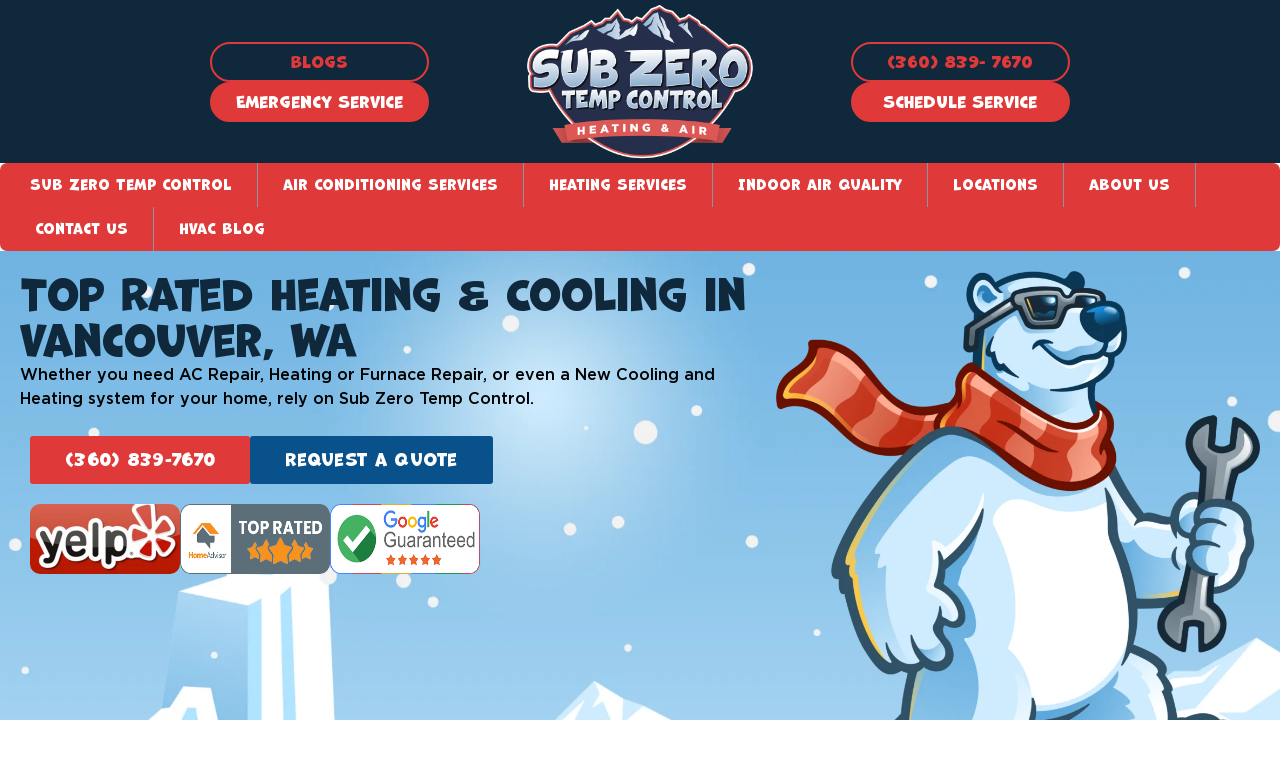

--- FILE ---
content_type: text/html; charset=UTF-8
request_url: https://subzerotempcontrol.com/
body_size: 101640
content:
<!doctype html><html lang="en-US"><head><script data-no-optimize="1">var litespeed_docref=sessionStorage.getItem("litespeed_docref");litespeed_docref&&(Object.defineProperty(document,"referrer",{get:function(){return litespeed_docref}}),sessionStorage.removeItem("litespeed_docref"));</script> <meta charset="UTF-8"><meta name="viewport" content="width=device-width, initial-scale=1"><link rel="profile" href="https://gmpg.org/xfn/11"><meta name='robots' content='index, follow, max-image-preview:large, max-snippet:-1, max-video-preview:-1' /><title>HVAC Services in Vancouver WA | Sub Zero Temp Control</title><meta name="description" content="Get the best HVAC services available. Our team of experts have the solutions for your needs. Call (360) 839-7670" /><link rel="canonical" href="https://subzerotempcontrol.com/" /><meta property="og:locale" content="en_US" /><meta property="og:type" content="website" /><meta property="og:title" content="Sub Zero Temp Control" /><meta property="og:description" content="Get the best HVAC services available. Our team of experts have the solutions for your needs. Call (360) 839-7670" /><meta property="og:url" content="https://subzerotempcontrol.com/" /><meta property="og:site_name" content="Sub Zero Temp Control" /><meta property="article:publisher" content="https://www.facebook.com/profile.php?id=61551468667184" /><meta property="article:modified_time" content="2026-01-13T14:13:05+00:00" /><meta property="og:image" content="https://subzerotempcontrol.com/wp-content/uploads/2023/10/Air-Conditioning-Replacement-Near-Me.jpg" /><meta property="og:image:width" content="382" /><meta property="og:image:height" content="510" /><meta property="og:image:type" content="image/jpeg" /><meta name="twitter:card" content="summary_large_image" /> <script type="application/ld+json" class="yoast-schema-graph">{"@context":"https://schema.org","@graph":[{"@type":"WebPage","@id":"https://subzerotempcontrol.com/","url":"https://subzerotempcontrol.com/","name":"HVAC Services in Vancouver WA | Sub Zero Temp Control","isPartOf":{"@id":"https://subzerotempcontrol.com/#website"},"about":{"@id":"https://subzerotempcontrol.com/#organization"},"primaryImageOfPage":{"@id":"https://subzerotempcontrol.com/#primaryimage"},"image":{"@id":"https://subzerotempcontrol.com/#primaryimage"},"thumbnailUrl":"https://subzerotempcontrol.com/wp-content/uploads/2023/10/Air-Conditioning-Replacement-Near-Me.jpg","datePublished":"2023-09-20T22:23:29+00:00","dateModified":"2026-01-13T14:13:05+00:00","description":"Get the best HVAC services available. Our team of experts have the solutions for your needs. Call (360) 839-7670","breadcrumb":{"@id":"https://subzerotempcontrol.com/#breadcrumb"},"inLanguage":"en-US","potentialAction":[{"@type":"ReadAction","target":["https://subzerotempcontrol.com/"]}]},{"@type":"ImageObject","inLanguage":"en-US","@id":"https://subzerotempcontrol.com/#primaryimage","url":"https://subzerotempcontrol.com/wp-content/uploads/2023/10/Air-Conditioning-Replacement-Near-Me.jpg","contentUrl":"https://subzerotempcontrol.com/wp-content/uploads/2023/10/Air-Conditioning-Replacement-Near-Me.jpg","width":382,"height":510,"caption":"Air Conditioning Replacement Near Me"},{"@type":"BreadcrumbList","@id":"https://subzerotempcontrol.com/#breadcrumb","itemListElement":[{"@type":"ListItem","position":1,"name":"Home"}]},{"@type":"WebSite","@id":"https://subzerotempcontrol.com/#website","url":"https://subzerotempcontrol.com/","name":"Sub Zero Temp Control","description":"","publisher":{"@id":"https://subzerotempcontrol.com/#organization"},"potentialAction":[{"@type":"SearchAction","target":{"@type":"EntryPoint","urlTemplate":"https://subzerotempcontrol.com/?s={search_term_string}"},"query-input":{"@type":"PropertyValueSpecification","valueRequired":true,"valueName":"search_term_string"}}],"inLanguage":"en-US"},{"@type":"Organization","@id":"https://subzerotempcontrol.com/#organization","name":"Sub Zero Temp Control","url":"https://subzerotempcontrol.com/","logo":{"@type":"ImageObject","inLanguage":"en-US","@id":"https://subzerotempcontrol.com/#/schema/logo/image/","url":"https://subzerotempcontrol.com/wp-content/uploads/2023/09/SUB-ZERO-LOGO-1.png","contentUrl":"https://subzerotempcontrol.com/wp-content/uploads/2023/09/SUB-ZERO-LOGO-1.png","width":2178,"height":1532,"caption":"Sub Zero Temp Control"},"image":{"@id":"https://subzerotempcontrol.com/#/schema/logo/image/"},"sameAs":["https://www.facebook.com/profile.php?id=61551468667184"]}]}</script> <style id='wp-img-auto-sizes-contain-inline-css'>img:is([sizes=auto i],[sizes^="auto," i]){contain-intrinsic-size:3000px 1500px}
/*# sourceURL=wp-img-auto-sizes-contain-inline-css */</style><link data-optimized="2" rel="stylesheet" href="https://subzerotempcontrol.com/wp-content/litespeed/css/7c8b065bbe8910a944db2288bb1499a8.css?ver=70037" /><style id='global-styles-inline-css'>:root{--wp--preset--aspect-ratio--square: 1;--wp--preset--aspect-ratio--4-3: 4/3;--wp--preset--aspect-ratio--3-4: 3/4;--wp--preset--aspect-ratio--3-2: 3/2;--wp--preset--aspect-ratio--2-3: 2/3;--wp--preset--aspect-ratio--16-9: 16/9;--wp--preset--aspect-ratio--9-16: 9/16;--wp--preset--color--black: #000000;--wp--preset--color--cyan-bluish-gray: #abb8c3;--wp--preset--color--white: #ffffff;--wp--preset--color--pale-pink: #f78da7;--wp--preset--color--vivid-red: #cf2e2e;--wp--preset--color--luminous-vivid-orange: #ff6900;--wp--preset--color--luminous-vivid-amber: #fcb900;--wp--preset--color--light-green-cyan: #7bdcb5;--wp--preset--color--vivid-green-cyan: #00d084;--wp--preset--color--pale-cyan-blue: #8ed1fc;--wp--preset--color--vivid-cyan-blue: #0693e3;--wp--preset--color--vivid-purple: #9b51e0;--wp--preset--gradient--vivid-cyan-blue-to-vivid-purple: linear-gradient(135deg,rgb(6,147,227) 0%,rgb(155,81,224) 100%);--wp--preset--gradient--light-green-cyan-to-vivid-green-cyan: linear-gradient(135deg,rgb(122,220,180) 0%,rgb(0,208,130) 100%);--wp--preset--gradient--luminous-vivid-amber-to-luminous-vivid-orange: linear-gradient(135deg,rgb(252,185,0) 0%,rgb(255,105,0) 100%);--wp--preset--gradient--luminous-vivid-orange-to-vivid-red: linear-gradient(135deg,rgb(255,105,0) 0%,rgb(207,46,46) 100%);--wp--preset--gradient--very-light-gray-to-cyan-bluish-gray: linear-gradient(135deg,rgb(238,238,238) 0%,rgb(169,184,195) 100%);--wp--preset--gradient--cool-to-warm-spectrum: linear-gradient(135deg,rgb(74,234,220) 0%,rgb(151,120,209) 20%,rgb(207,42,186) 40%,rgb(238,44,130) 60%,rgb(251,105,98) 80%,rgb(254,248,76) 100%);--wp--preset--gradient--blush-light-purple: linear-gradient(135deg,rgb(255,206,236) 0%,rgb(152,150,240) 100%);--wp--preset--gradient--blush-bordeaux: linear-gradient(135deg,rgb(254,205,165) 0%,rgb(254,45,45) 50%,rgb(107,0,62) 100%);--wp--preset--gradient--luminous-dusk: linear-gradient(135deg,rgb(255,203,112) 0%,rgb(199,81,192) 50%,rgb(65,88,208) 100%);--wp--preset--gradient--pale-ocean: linear-gradient(135deg,rgb(255,245,203) 0%,rgb(182,227,212) 50%,rgb(51,167,181) 100%);--wp--preset--gradient--electric-grass: linear-gradient(135deg,rgb(202,248,128) 0%,rgb(113,206,126) 100%);--wp--preset--gradient--midnight: linear-gradient(135deg,rgb(2,3,129) 0%,rgb(40,116,252) 100%);--wp--preset--font-size--small: 13px;--wp--preset--font-size--medium: 20px;--wp--preset--font-size--large: 36px;--wp--preset--font-size--x-large: 42px;--wp--preset--spacing--20: 0.44rem;--wp--preset--spacing--30: 0.67rem;--wp--preset--spacing--40: 1rem;--wp--preset--spacing--50: 1.5rem;--wp--preset--spacing--60: 2.25rem;--wp--preset--spacing--70: 3.38rem;--wp--preset--spacing--80: 5.06rem;--wp--preset--shadow--natural: 6px 6px 9px rgba(0, 0, 0, 0.2);--wp--preset--shadow--deep: 12px 12px 50px rgba(0, 0, 0, 0.4);--wp--preset--shadow--sharp: 6px 6px 0px rgba(0, 0, 0, 0.2);--wp--preset--shadow--outlined: 6px 6px 0px -3px rgb(255, 255, 255), 6px 6px rgb(0, 0, 0);--wp--preset--shadow--crisp: 6px 6px 0px rgb(0, 0, 0);}:root { --wp--style--global--content-size: 800px;--wp--style--global--wide-size: 1200px; }:where(body) { margin: 0; }.wp-site-blocks > .alignleft { float: left; margin-right: 2em; }.wp-site-blocks > .alignright { float: right; margin-left: 2em; }.wp-site-blocks > .aligncenter { justify-content: center; margin-left: auto; margin-right: auto; }:where(.wp-site-blocks) > * { margin-block-start: 24px; margin-block-end: 0; }:where(.wp-site-blocks) > :first-child { margin-block-start: 0; }:where(.wp-site-blocks) > :last-child { margin-block-end: 0; }:root { --wp--style--block-gap: 24px; }:root :where(.is-layout-flow) > :first-child{margin-block-start: 0;}:root :where(.is-layout-flow) > :last-child{margin-block-end: 0;}:root :where(.is-layout-flow) > *{margin-block-start: 24px;margin-block-end: 0;}:root :where(.is-layout-constrained) > :first-child{margin-block-start: 0;}:root :where(.is-layout-constrained) > :last-child{margin-block-end: 0;}:root :where(.is-layout-constrained) > *{margin-block-start: 24px;margin-block-end: 0;}:root :where(.is-layout-flex){gap: 24px;}:root :where(.is-layout-grid){gap: 24px;}.is-layout-flow > .alignleft{float: left;margin-inline-start: 0;margin-inline-end: 2em;}.is-layout-flow > .alignright{float: right;margin-inline-start: 2em;margin-inline-end: 0;}.is-layout-flow > .aligncenter{margin-left: auto !important;margin-right: auto !important;}.is-layout-constrained > .alignleft{float: left;margin-inline-start: 0;margin-inline-end: 2em;}.is-layout-constrained > .alignright{float: right;margin-inline-start: 2em;margin-inline-end: 0;}.is-layout-constrained > .aligncenter{margin-left: auto !important;margin-right: auto !important;}.is-layout-constrained > :where(:not(.alignleft):not(.alignright):not(.alignfull)){max-width: var(--wp--style--global--content-size);margin-left: auto !important;margin-right: auto !important;}.is-layout-constrained > .alignwide{max-width: var(--wp--style--global--wide-size);}body .is-layout-flex{display: flex;}.is-layout-flex{flex-wrap: wrap;align-items: center;}.is-layout-flex > :is(*, div){margin: 0;}body .is-layout-grid{display: grid;}.is-layout-grid > :is(*, div){margin: 0;}body{padding-top: 0px;padding-right: 0px;padding-bottom: 0px;padding-left: 0px;}a:where(:not(.wp-element-button)){text-decoration: underline;}:root :where(.wp-element-button, .wp-block-button__link){background-color: #32373c;border-width: 0;color: #fff;font-family: inherit;font-size: inherit;font-style: inherit;font-weight: inherit;letter-spacing: inherit;line-height: inherit;padding-top: calc(0.667em + 2px);padding-right: calc(1.333em + 2px);padding-bottom: calc(0.667em + 2px);padding-left: calc(1.333em + 2px);text-decoration: none;text-transform: inherit;}.has-black-color{color: var(--wp--preset--color--black) !important;}.has-cyan-bluish-gray-color{color: var(--wp--preset--color--cyan-bluish-gray) !important;}.has-white-color{color: var(--wp--preset--color--white) !important;}.has-pale-pink-color{color: var(--wp--preset--color--pale-pink) !important;}.has-vivid-red-color{color: var(--wp--preset--color--vivid-red) !important;}.has-luminous-vivid-orange-color{color: var(--wp--preset--color--luminous-vivid-orange) !important;}.has-luminous-vivid-amber-color{color: var(--wp--preset--color--luminous-vivid-amber) !important;}.has-light-green-cyan-color{color: var(--wp--preset--color--light-green-cyan) !important;}.has-vivid-green-cyan-color{color: var(--wp--preset--color--vivid-green-cyan) !important;}.has-pale-cyan-blue-color{color: var(--wp--preset--color--pale-cyan-blue) !important;}.has-vivid-cyan-blue-color{color: var(--wp--preset--color--vivid-cyan-blue) !important;}.has-vivid-purple-color{color: var(--wp--preset--color--vivid-purple) !important;}.has-black-background-color{background-color: var(--wp--preset--color--black) !important;}.has-cyan-bluish-gray-background-color{background-color: var(--wp--preset--color--cyan-bluish-gray) !important;}.has-white-background-color{background-color: var(--wp--preset--color--white) !important;}.has-pale-pink-background-color{background-color: var(--wp--preset--color--pale-pink) !important;}.has-vivid-red-background-color{background-color: var(--wp--preset--color--vivid-red) !important;}.has-luminous-vivid-orange-background-color{background-color: var(--wp--preset--color--luminous-vivid-orange) !important;}.has-luminous-vivid-amber-background-color{background-color: var(--wp--preset--color--luminous-vivid-amber) !important;}.has-light-green-cyan-background-color{background-color: var(--wp--preset--color--light-green-cyan) !important;}.has-vivid-green-cyan-background-color{background-color: var(--wp--preset--color--vivid-green-cyan) !important;}.has-pale-cyan-blue-background-color{background-color: var(--wp--preset--color--pale-cyan-blue) !important;}.has-vivid-cyan-blue-background-color{background-color: var(--wp--preset--color--vivid-cyan-blue) !important;}.has-vivid-purple-background-color{background-color: var(--wp--preset--color--vivid-purple) !important;}.has-black-border-color{border-color: var(--wp--preset--color--black) !important;}.has-cyan-bluish-gray-border-color{border-color: var(--wp--preset--color--cyan-bluish-gray) !important;}.has-white-border-color{border-color: var(--wp--preset--color--white) !important;}.has-pale-pink-border-color{border-color: var(--wp--preset--color--pale-pink) !important;}.has-vivid-red-border-color{border-color: var(--wp--preset--color--vivid-red) !important;}.has-luminous-vivid-orange-border-color{border-color: var(--wp--preset--color--luminous-vivid-orange) !important;}.has-luminous-vivid-amber-border-color{border-color: var(--wp--preset--color--luminous-vivid-amber) !important;}.has-light-green-cyan-border-color{border-color: var(--wp--preset--color--light-green-cyan) !important;}.has-vivid-green-cyan-border-color{border-color: var(--wp--preset--color--vivid-green-cyan) !important;}.has-pale-cyan-blue-border-color{border-color: var(--wp--preset--color--pale-cyan-blue) !important;}.has-vivid-cyan-blue-border-color{border-color: var(--wp--preset--color--vivid-cyan-blue) !important;}.has-vivid-purple-border-color{border-color: var(--wp--preset--color--vivid-purple) !important;}.has-vivid-cyan-blue-to-vivid-purple-gradient-background{background: var(--wp--preset--gradient--vivid-cyan-blue-to-vivid-purple) !important;}.has-light-green-cyan-to-vivid-green-cyan-gradient-background{background: var(--wp--preset--gradient--light-green-cyan-to-vivid-green-cyan) !important;}.has-luminous-vivid-amber-to-luminous-vivid-orange-gradient-background{background: var(--wp--preset--gradient--luminous-vivid-amber-to-luminous-vivid-orange) !important;}.has-luminous-vivid-orange-to-vivid-red-gradient-background{background: var(--wp--preset--gradient--luminous-vivid-orange-to-vivid-red) !important;}.has-very-light-gray-to-cyan-bluish-gray-gradient-background{background: var(--wp--preset--gradient--very-light-gray-to-cyan-bluish-gray) !important;}.has-cool-to-warm-spectrum-gradient-background{background: var(--wp--preset--gradient--cool-to-warm-spectrum) !important;}.has-blush-light-purple-gradient-background{background: var(--wp--preset--gradient--blush-light-purple) !important;}.has-blush-bordeaux-gradient-background{background: var(--wp--preset--gradient--blush-bordeaux) !important;}.has-luminous-dusk-gradient-background{background: var(--wp--preset--gradient--luminous-dusk) !important;}.has-pale-ocean-gradient-background{background: var(--wp--preset--gradient--pale-ocean) !important;}.has-electric-grass-gradient-background{background: var(--wp--preset--gradient--electric-grass) !important;}.has-midnight-gradient-background{background: var(--wp--preset--gradient--midnight) !important;}.has-small-font-size{font-size: var(--wp--preset--font-size--small) !important;}.has-medium-font-size{font-size: var(--wp--preset--font-size--medium) !important;}.has-large-font-size{font-size: var(--wp--preset--font-size--large) !important;}.has-x-large-font-size{font-size: var(--wp--preset--font-size--x-large) !important;}
:root :where(.wp-block-pullquote){font-size: 1.5em;line-height: 1.6;}
/*# sourceURL=global-styles-inline-css */</style> <script type="litespeed/javascript" data-src="https://subzerotempcontrol.com/wp-includes/js/jquery/jquery.min.js" id="jquery-core-js"></script> <meta name="google-site-verification" content="UyyhAozaBR90Oy9CPUFIWnePFPp1xq1qa9I18hew5yM" /><meta name="google-site-verification" content="6xyZlTHtbgzQMRP90ztIu4TlLDA4TPVdCNfOt9ZTxv0" /> <script type="litespeed/javascript" data-src="https://www.googletagmanager.com/gtag/js?id=AW-11114985000"></script> <script type="litespeed/javascript">window.dataLayer=window.dataLayer||[];function gtag(){dataLayer.push(arguments)}
gtag('js',new Date());gtag('config','AW-11114985000')</script>  <script type="litespeed/javascript">(function(w,d,s,l,i){w[l]=w[l]||[];w[l].push({'gtm.start':new Date().getTime(),event:'gtm.js'});var f=d.getElementsByTagName(s)[0],j=d.createElement(s),dl=l!='dataLayer'?'&l='+l:'';j.async=!0;j.src='https://www.googletagmanager.com/gtm.js?id='+i+dl;f.parentNode.insertBefore(j,f)})(window,document,'script','dataLayer','GTM-5QXMJRL9')</script>  <script type="litespeed/javascript" data-src="https://www.googletagmanager.com/gtag/js?id=G-JCKD2R52YY"></script> <script type="litespeed/javascript">window.dataLayer=window.dataLayer||[];function gtag(){dataLayer.push(arguments)}
gtag('js',new Date());gtag('config','G-JCKD2R52YY')</script><meta name="ti-site-data" content="eyJyIjoiMTowITc6MSEzMDoyIiwibyI6Imh0dHBzOlwvXC9zdWJ6ZXJvdGVtcGNvbnRyb2wuY29tXC93cC1hZG1pblwvYWRtaW4tYWpheC5waHA/YWN0aW9uPXRpX29ubGluZV91c2Vyc19nb29nbGUmYW1wO3A9JTJGJmFtcDtfd3Bub25jZT0wYzRmMjkyM2RhIn0=" /><meta name="generator" content="Elementor 3.34.0; features: additional_custom_breakpoints; settings: css_print_method-external, google_font-enabled, font_display-swap"><meta name="google-site-verification" content="tshc_M7EILiMYlTtAVLkkHPOyIWHRbBpnEWubfO8WI8" /> <script type="litespeed/javascript">/* @preserve
 * Leaflet 1.5.1+Detached: 2e3e0ffbe87f246eb76d86d2633ddd59b262830b.2e3e0ff, a JS library for interactive maps. http://leafletjs.com
 * (c) 2010-2018 Vladimir Agafonkin, (c) 2010-2011 CloudMade
 */
!function(t,i){"object"==typeof exports&&"undefined"!=typeof module?i(exports):"function"==typeof define&&define.amd?define(["exports"],i):i(t.L={})}(this,(function(t){"use strict";function i(t){var i,e,n,o;for(e=1,n=arguments.length;e<n;e++)for(i in o=arguments[e])t[i]=o[i];return t}function e(t,i){var e=Array.prototype.slice;if(t.bind)return t.bind.apply(t,e.call(arguments,1));var n=e.call(arguments,2);return function(){return t.apply(i,n.length?n.concat(e.call(arguments)):arguments)}}function n(t){return t._leaflet_id=t._leaflet_id||++vi,t._leaflet_id}function o(t,i,e){var n,o,s,r;return r=function(){n=!1,o&&(s.apply(e,o),o=!1)},s=function(){n?o=arguments:(t.apply(e,arguments),setTimeout(r,i),n=!0)},s}function s(t,i,e){var n=i[1],o=i[0],s=n-o;return t===n&&e?t:((t-o)%s+s)%s+o}function r(){return!1}function a(t,i){return i=void 0===i?6:i,+(Math.round(t+"e+"+i)+"e-"+i)}function h(t){return t.trim?t.trim():t.replace(/^\s+|\s+$/g,"")}function u(t){return h(t).split(/\s+/)}function l(t,i){for(var e in t.hasOwnProperty("options")||(t.options=t.options?gi(t.options):{}),i)t.options[e]=i[e];return t.options}function c(t,i,e){var n=[];for(var o in t)n.push(encodeURIComponent(e?o.toUpperCase():o)+"="+encodeURIComponent(t[o]));return(i&&-1!==i.indexOf("?")?"&":"?")+n.join("&")}function _(t,i){return t.replace(yi,(function(t,e){var n=i[e];if(void 0===n)throw new Error("No value provided for variable "+t);return"function"==typeof n&&(n=n(i)),n}))}function d(t,i){for(var e=0;e<t.length;e++)if(t[e]===i)return e;return-1}function p(t){return window["webkit"+t]||window["moz"+t]||window["ms"+t]}function m(t){var i=+new Date,e=Math.max(0,16-(i-Pi));return Pi=i+e,window.setTimeout(t,e)}function f(t,i,n){if(!n||Li!==m)return Li.call(window,e(t,i));t.call(i)}function g(t){t&&bi.call(window,t)}function v(){}function y(t){if("undefined"!=typeof L&&L&&L.Mixin){t=xi(t)?t:[t];for(var i=0;i<t.length;i++)t[i]===L.Mixin.Events&&console.warn("Deprecated include of L.Mixin.Events: this property will be removed in future releases, please inherit from L.Evented instead.",(new Error).stack)}}function x(t,i,e){this.x=e?Math.round(t):t,this.y=e?Math.round(i):i}function w(t,i,e){return t instanceof x?t:xi(t)?new x(t[0],t[1]):null==t?t:"object"==typeof t&&"x"in t&&"y"in t?new x(t.x,t.y):new x(t,i,e)}function P(t,i){if(t)for(var e=i?[t,i]:t,n=0,o=e.length;n<o;n++)this.extend(e[n])}function b(t,i){return!t||t instanceof P?t:new P(t,i)}function T(t,i){if(t)for(var e=i?[t,i]:t,n=0,o=e.length;n<o;n++)this.extend(e[n])}function z(t,i){return t instanceof T?t:new T(t,i)}function M(t,i,e){if(isNaN(t)||isNaN(i))throw new Error("Invalid LatLng object: ("+t+", "+i+")");this.lat=+t,this.lng=+i,void 0!==e&&(this.alt=+e)}function C(t,i,e){return t instanceof M?t:xi(t)&&"object"!=typeof t[0]?3===t.length?new M(t[0],t[1],t[2]):2===t.length?new M(t[0],t[1]):null:null==t?t:"object"==typeof t&&"lat"in t?new M(t.lat,"lng"in t?t.lng:t.lon,t.alt):void 0===i?null:new M(t,i,e)}function S(t,i,e,n){if(xi(t))return this._a=t[0],this._b=t[1],this._c=t[2],void(this._d=t[3]);this._a=t,this._b=i,this._c=e,this._d=n}function Z(t,i,e,n){return new S(t,i,e,n)}function E(t){return document.createElementNS("http://www.w3.org/2000/svg",t)}function k(t,i){var e="",n,o,s,r,a,h;for(n=0,s=t.length;n<s;n++){for(o=0,r=(a=t[n]).length;o<r;o++)e+=(o?"L":"M")+(h=a[o]).x+" "+h.y;e+=i?_e?"z":"x":""}return e||"M0 0"}function B(t){return navigator.userAgent.toLowerCase().indexOf(t)>=0}function A(t,i,e,n){return"touchstart"===i?O(t,e,n):"touchmove"===i?W(t,e,n):"touchend"===i&&H(t,e,n),this}function I(t,i,e){var n=t["_leaflet_"+i+e];return"touchstart"===i?t.removeEventListener(me,n,!1):"touchmove"===i?t.removeEventListener(fe,n,!1):"touchend"===i&&(t.removeEventListener(ge,n,!1),t.removeEventListener(ve,n,!1)),this}function O(t,i,n){var o=e((function(t){if("mouse"!==t.pointerType&&t.MSPOINTER_TYPE_MOUSE&&t.pointerType!==t.MSPOINTER_TYPE_MOUSE){if(!(ye.indexOf(t.target.tagName)<0))return;Lt(t)}j(t,i)}));t["_leaflet_touchstart"+n]=o,t.addEventListener(me,o,!1),we||(document.documentElement.addEventListener(me,R,!0),document.documentElement.addEventListener(fe,N,!0),document.documentElement.addEventListener(ge,D,!0),document.documentElement.addEventListener(ve,D,!0),we=!0)}function R(t){xe[t.pointerId]=t,Pe++}function N(t){xe[t.pointerId]&&(xe[t.pointerId]=t)}function D(t){delete xe[t.pointerId],Pe--}function j(t,i){for(var e in t.touches=[],xe)t.touches.push(xe[e]);t.changedTouches=[t],i(t)}function W(t,i,e){var n=function(t){(t.pointerType!==t.MSPOINTER_TYPE_MOUSE&&"mouse"!==t.pointerType||0!==t.buttons)&&j(t,i)};t["_leaflet_touchmove"+e]=n,t.addEventListener(fe,n,!1)}function H(t,i,e){var n=function(t){j(t,i)};t["_leaflet_touchend"+e]=n,t.addEventListener(ge,n,!1),t.addEventListener(ve,n,!1)}function F(t,i,e){function n(t){var i;if(re){if(!Di||"mouse"===t.pointerType)return;i=Pe}else i=t.touches.length;if(!(i>1)){var e=Date.now(),n=e-(s||e);r=t.touches?t.touches[0]:t,a=n>0&&n<=h,s=e}}function o(t){if(a&&!r.cancelBubble){if(re){if(!Di||"mouse"===t.pointerType)return;var e={},n,o;for(o in r)n=r[o],e[o]=n&&n.bind?n.bind(r):n;r=e}r.type="dblclick",r.button=0,i(r),s=null}}var s,r,a=!1,h=250;return t[Te+Le+e]=n,t[Te+be+e]=o,t[Te+"dblclick"+e]=i,t.addEventListener(Le,n,!1),t.addEventListener(be,o,!1),t.addEventListener("dblclick",i,!1),this}function U(t,i){var e=t[Te+Le+i],n=t[Te+be+i],o=t[Te+"dblclick"+i];return t.removeEventListener(Le,e,!1),t.removeEventListener(be,n,!1),Di||t.removeEventListener("dblclick",o,!1),this}function V(t){return"string"==typeof t?document.getElementById(t):t}function q(t,i){var e=t.style[i]||t.currentStyle&&t.currentStyle[i];if((!e||"auto"===e)&&document.defaultView){var n=document.defaultView.getComputedStyle(t,null);e=n?n[i]:null}return"auto"===e?null:e}function G(t,i,e){var n=document.createElement(t);return n.className=i||"",e&&e.appendChild(n),n}function K(t){var i=t.parentNode;i&&i.removeChild(t)}function Y(t){for(;t.firstChild;)t.removeChild(t.firstChild)}function X(t){var i=t.parentNode;i&&i.lastChild!==t&&i.appendChild(t)}function J(t){var i=t.parentNode;i&&i.firstChild!==t&&i.insertBefore(t,i.firstChild)}function Q(t,i){if(void 0!==t.classList)return t.classList.contains(i);var e=nt(t);return e.length>0&&new RegExp("(^|\\s)"+i+"(\\s|$)").test(e)}function tt(t,i){if(void 0!==t.classList)for(var e=u(i),n=0,o=e.length;n<o;n++)t.classList.add(e[n]);else if(!Q(t,i)){var s=nt(t);et(t,(s?s+" ":"")+i)}}function it(t,i){void 0!==t.classList?t.classList.remove(i):et(t,h((" "+nt(t)+" ").replace(" "+i+" "," ")))}function et(t,i){void 0===t.className.baseVal?t.className=i:t.className.baseVal=i}function nt(t){return t.correspondingElement&&(t=t.correspondingElement),void 0===t.className.baseVal?t.className:t.className.baseVal}function ot(t,i){"opacity"in t.style?t.style.opacity=i:"filter"in t.style&&st(t,i)}function st(t,i){var e=!1,n="DXImageTransform.Microsoft.Alpha";try{e=t.filters.item(n)}catch(t){if(1===i)return}i=Math.round(100*i),e?(e.Enabled=100!==i,e.Opacity=i):t.style.filter+=" progid:"+n+"(opacity="+i+")"}function rt(t){for(var i=document.documentElement.style,e=0;e<t.length;e++)if(t[e]in i)return t[e];return!1}function at(t,i,e){var n=i||new x(0,0);t.style[ze]=($i?"translate("+n.x+"px,"+n.y+"px)":"translate3d("+n.x+"px,"+n.y+"px,0)")+(e?" scale("+e+")":"")}function ht(t,i){t._leaflet_pos=i,ie?at(t,i):(t.style.left=i.x+"px",t.style.top=i.y+"px")}function ut(t){return t._leaflet_pos||new x(0,0)}function lt(){ft(window,"dragstart",Lt)}function ct(){gt(window,"dragstart",Lt)}function _t(t){for(;-1===t.tabIndex;)t=t.parentNode;t.style&&(dt(),ke=t,Be=t.style.outline,t.style.outline="none",ft(window,"keydown",dt))}function dt(){ke&&(ke.style.outline=Be,ke=void 0,Be=void 0,gt(window,"keydown",dt))}function pt(t){do{t=t.parentNode}while(!(t.offsetWidth&&t.offsetHeight||t===document.body));return t}function mt(t){var i=t.getBoundingClientRect();return{x:i.width/t.offsetWidth||1,y:i.height/t.offsetHeight||1,boundingClientRect:i}}function ft(t,i,e,n){if("object"==typeof i)for(var o in i)vt(t,o,i[o],e);else for(var s=0,r=(i=u(i)).length;s<r;s++)vt(t,i[s],e,n);return this}function gt(t,i,e,n){if("object"==typeof i)for(var o in i)yt(t,o,i[o],e);else if(i)for(var s=0,r=(i=u(i)).length;s<r;s++)yt(t,i[s],e,n);else{for(var a in t[Oe])yt(t,a,t[Oe][a]);delete t[Oe]}return this}function vt(t,i,e,o){var s=i+n(e)+(o?"_"+n(o):"");if(t[Oe]&&t[Oe][s])return this;var r=function(i){return e.call(o||t,i||window.event)},a=r;re&&0===i.indexOf("touch")?A(t,i,r,s):!ae||"dblclick"!==i||!F||re&&qi?"addEventListener"in t?"mousewheel"===i?t.addEventListener("onwheel"in t?"wheel":"mousewheel",r,!1):"mouseenter"===i||"mouseleave"===i?(r=function(i){i=i||window.event,St(t,i)&&a(i)},t.addEventListener("mouseenter"===i?"mouseover":"mouseout",r,!1)):("click"===i&&Wi&&(r=function(t){Zt(t,a)}),t.addEventListener(i,r,!1)):"attachEvent"in t&&t.attachEvent("on"+i,r):F(t,r,s),t[Oe]=t[Oe]||{},t[Oe][s]=r}function yt(t,i,e,o){var s=i+n(e)+(o?"_"+n(o):""),r=t[Oe]&&t[Oe][s];if(!r)return this;re&&0===i.indexOf("touch")?I(t,i,s):!ae||"dblclick"!==i||!U||re&&qi?"removeEventListener"in t?"mousewheel"===i?t.removeEventListener("onwheel"in t?"wheel":"mousewheel",r,!1):t.removeEventListener("mouseenter"===i?"mouseover":"mouseleave"===i?"mouseout":i,r,!1):"detachEvent"in t&&t.detachEvent("on"+i,r):U(t,s),t[Oe][s]=null}function xt(t){return t.stopPropagation?t.stopPropagation():t.originalEvent?t.originalEvent._stopped=!0:t.cancelBubble=!0,Ct(t),this}function wt(t){return vt(t,"mousewheel",xt),this}function Pt(t){return ft(t,"mousedown touchstart dblclick",xt),vt(t,"click",Mt),this}function Lt(t){return t.preventDefault?t.preventDefault():t.returnValue=!1,this}function bt(t){return Lt(t),xt(t),this}function Tt(t,i){if(!i)return new x(t.clientX,t.clientY);var e=mt(i),n=e.boundingClientRect;return new x((t.clientX-n.left)/e.x-i.clientLeft,(t.clientY-n.top)/e.y-i.clientTop)}function zt(t){return Di?t.wheelDeltaY/2:t.deltaY&&0===t.deltaMode?-t.deltaY/Re:t.deltaY&&1===t.deltaMode?20*-t.deltaY:t.deltaY&&2===t.deltaMode?60*-t.deltaY:t.deltaX||t.deltaZ?0:t.wheelDelta?(t.wheelDeltaY||t.wheelDelta)/2:t.detail&&Math.abs(t.detail)<32765?20*-t.detail:t.detail?t.detail/-32765*60:0}function Mt(t){Ne[t.type]=!0}function Ct(t){var i=Ne[t.type];return Ne[t.type]=!1,i}function St(t,i){var e=i.relatedTarget;if(!e)return!0;try{for(;e&&e!==t;)e=e.parentNode}catch(t){return!1}return e!==t}function Zt(t,i){var e=t.timeStamp||t.originalEvent&&t.originalEvent.timeStamp,n=De&&e-De;n&&n>100&&n<500||t.target._simulatedClick&&!t._simulated?bt(t):(De=e,i(t))}function Et(t,i){return new He(t,i)}function kt(t,i){if(!i||!t.length)return t.slice();var e=i*i;return t=It(t=Rt(t,e),e)}function Bt(t,i,e){return Math.sqrt(Ht(t,i,e,!0))}function At(t,i,e){return Ht(t,i,e)}function It(t,i){var e=t.length,n,o=new(typeof Uint8Array!=void 0+""?Uint8Array:Array)(e);o[0]=o[e-1]=1,Ot(t,o,i,0,e-1);var s,r=[];for(s=0;s<e;s++)o[s]&&r.push(t[s]);return r}function Ot(t,i,e,n,o){var s=0,r,a,h;for(a=n+1;a<=o-1;a++)(h=Ht(t[a],t[n],t[o],!0))>s&&(r=a,s=h);s>e&&(i[r]=1,Ot(t,i,e,n,r),Ot(t,i,e,r,o))}function Rt(t,i){for(var e=[t[0]],n=1,o=0,s=t.length;n<s;n++)Wt(t[n],t[o])>i&&(e.push(t[n]),o=n);return o<s-1&&e.push(t[s-1]),e}function Nt(t,i,e,n,o){var s=n?rn:jt(t,e),r=jt(i,e),a,h,u;for(rn=r;;){if(!(s|r))return[t,i];if(s&r)return!1;u=jt(h=Dt(t,i,a=s||r,e,o),e),a===s?(t=h,s=u):(i=h,r=u)}}function Dt(t,i,e,n,o){var s=i.x-t.x,r=i.y-t.y,a=n.min,h=n.max,u,l;return 8&e?(u=t.x+s*(h.y-t.y)/r,l=h.y):4&e?(u=t.x+s*(a.y-t.y)/r,l=a.y):2&e?(u=h.x,l=t.y+r*(h.x-t.x)/s):1&e&&(u=a.x,l=t.y+r*(a.x-t.x)/s),new x(u,l,o)}function jt(t,i){var e=0;return t.x<i.min.x?e|=1:t.x>i.max.x&&(e|=2),t.y<i.min.y?e|=4:t.y>i.max.y&&(e|=8),e}function Wt(t,i){var e=i.x-t.x,n=i.y-t.y;return e*e+n*n}function Ht(t,i,e,n){var o=i.x,s=i.y,r=e.x-o,a=e.y-s,h=r*r+a*a,u;return h>0&&((u=((t.x-o)*r+(t.y-s)*a)/h)>1?(o=e.x,s=e.y):u>0&&(o+=r*u,s+=a*u)),r=t.x-o,a=t.y-s,n?r*r+a*a:new x(o,s)}function Ft(t){return!xi(t[0])||"object"!=typeof t[0][0]&&void 0!==t[0][0]}function Ut(t){return console.warn("Deprecated use of _flat, please use L.LineUtil.isFlat instead."),Ft(t)}function Vt(t,i,e){var n,o=[1,4,2,8],s,r,a,h,u,l,c,_;for(s=0,l=t.length;s<l;s++)t[s]._code=jt(t[s],i);for(a=0;a<4;a++){for(c=o[a],n=[],s=0,r=(l=t.length)-1;s<l;r=s++)h=t[s],u=t[r],h._code&c?u._code&c||((_=Dt(u,h,c,i,e))._code=jt(_,i),n.push(_)):(u._code&c&&((_=Dt(u,h,c,i,e))._code=jt(_,i),n.push(_)),n.push(h));t=n}return t}function qt(t){return new xn(t)}function Gt(t,i){return new Ln(t,i)}function Kt(t,i){return new Tn(t,i)}function Yt(t,i,e){return new zn(t,i,e)}function Xt(t,i){return new Mn(t,i)}function Jt(t,i){return new Cn(t,i)}function $t(t,i){var e="Feature"===t.type?t.geometry:t,n=e?e.coordinates:null,o=[],s=i&&i.pointToLayer,r=i&&i.coordsToLatLng||Qt,a,h,u,l;if(!n&&!e)return null;switch(e.type){case"Point":return a=r(n),s?s(t,a):new Ln(a);case"MultiPoint":for(u=0,l=n.length;u<l;u++)a=r(n[u]),o.push(s?s(t,a):new Ln(a));return new vn(o);case"LineString":case"MultiLineString":return h=ti(n,"LineString"===e.type?0:1,r),new Mn(h,i);case"Polygon":case"MultiPolygon":return h=ti(n,"Polygon"===e.type?1:2,r),new Cn(h,i);case"GeometryCollection":for(u=0,l=e.geometries.length;u<l;u++){var c=$t({geometry:e.geometries[u],type:"Feature",properties:t.properties},i);c&&o.push(c)}return new vn(o);default:throw new Error("Invalid GeoJSON object.")}}function Qt(t){return new M(t[1],t[0],t[2])}function ti(t,i,e){for(var n=[],o=0,s=t.length,r;o<s;o++)r=i?ti(t[o],i-1,e):(e||Qt)(t[o]),n.push(r);return n}function ii(t,i){return i="number"==typeof i?i:6,void 0!==t.alt?[a(t.lng,i),a(t.lat,i),a(t.alt,i)]:[a(t.lng,i),a(t.lat,i)]}function ei(t,i,e,n){for(var o=[],s=0,r=t.length;s<r;s++)o.push(i?ei(t[s],i-1,e,n):ii(t[s],n));return!i&&e&&o.push(o[0]),o}function ni(t,e){return t.feature?i({},t.feature,{geometry:e}):oi(e)}function oi(t){return"Feature"===t.type||"FeatureCollection"===t.type?t:{type:"Feature",properties:{},geometry:t}}function si(t,i){return new Sn(t,i)}function ri(t,i,e){return new An(t,i,e)}function ai(t,i,e){return new In(t,i,e)}function hi(t){return new Wn(t)}function ui(t){return new Hn(t)}function li(t,i){return new Fn(t,i)}function ci(t,i){return new Un(t,i)}function _i(t){return ce?new qn(t):null}function di(t){return _e||de?new Xn(t):null}function pi(t,i){return new Jn(t,i)}var mi="1.5.1+HEAD.2e3e0ff",fi=Object.freeze;Object.freeze=function(t){return t};var gi=Object.create||function(){function t(){}return function(i){return t.prototype=i,new t}}(),vi=0,yi=/\{ *([\w_-]+) *\}/g,xi=Array.isArray||function(t){return"[object Array]"===Object.prototype.toString.call(t)},wi="[data-uri]",Pi=0,Li=window.requestAnimationFrame||p("RequestAnimationFrame")||m,bi=window.cancelAnimationFrame||p("CancelAnimationFrame")||p("CancelRequestAnimationFrame")||function(t){window.clearTimeout(t)},Ti=(Object.freeze||Object)({freeze:fi,extend:i,create:gi,bind:e,lastId:vi,stamp:n,throttle:o,wrapNum:s,falseFn:r,formatNum:a,trim:h,splitWords:u,setOptions:l,getParamString:c,template:_,isArray:xi,indexOf:d,emptyImageUrl:wi,requestFn:Li,cancelFn:bi,requestAnimFrame:f,cancelAnimFrame:g});v.extend=function(t){var e=function(){this.initialize&&this.initialize.apply(this,arguments),this.callInitHooks()},n=e.__super__=this.prototype,o=gi(n);for(var s in o.constructor=e,e.prototype=o,this)this.hasOwnProperty(s)&&"prototype"!==s&&"__super__"!==s&&(e[s]=this[s]);return t.statics&&(i(e,t.statics),delete t.statics),t.includes&&(y(t.includes),i.apply(null,[o].concat(t.includes)),delete t.includes),o.options&&(t.options=i(gi(o.options),t.options)),i(o,t),o._initHooks=[],o.callInitHooks=function(){if(!this._initHooksCalled){n.callInitHooks&&n.callInitHooks.call(this),this._initHooksCalled=!0;for(var t=0,i=o._initHooks.length;t<i;t++)o._initHooks[t].call(this)}},e},v.include=function(t){return i(this.prototype,t),this},v.mergeOptions=function(t){return i(this.prototype.options,t),this},v.addInitHook=function(t){var i=Array.prototype.slice.call(arguments,1),e="function"==typeof t?t:function(){this[t].apply(this,i)};return this.prototype._initHooks=this.prototype._initHooks||[],this.prototype._initHooks.push(e),this};var zi={on:function(t,i,e){if("object"==typeof t)for(var n in t)this._on(n,t[n],i);else for(var o=0,s=(t=u(t)).length;o<s;o++)this._on(t[o],i,e);return this},off:function(t,i,e){if(t)if("object"==typeof t)for(var n in t)this._off(n,t[n],i);else for(var o=0,s=(t=u(t)).length;o<s;o++)this._off(t[o],i,e);else delete this._events;return this},_on:function(t,i,e){this._events=this._events||{};var n=this._events[t];n||(n=[],this._events[t]=n),e===this&&(e=void 0);for(var o={fn:i,ctx:e},s=n,r=0,a=s.length;r<a;r++)if(s[r].fn===i&&s[r].ctx===e)return;s.push(o)},_off:function(t,i,e){var n,o,s;if(this._events&&(n=this._events[t]))if(i){if(e===this&&(e=void 0),n)for(o=0,s=n.length;o<s;o++){var a=n[o];if(a.ctx===e&&a.fn===i)return a.fn=r,this._firingCount&&(this._events[t]=n=n.slice()),void n.splice(o,1)}}else{for(o=0,s=n.length;o<s;o++)n[o].fn=r;delete this._events[t]}},fire:function(t,e,n){if(!this.listens(t,n))return this;var o=i({},e,{type:t,target:this,sourceTarget:e&&e.sourceTarget||this});if(this._events){var s=this._events[t];if(s){this._firingCount=this._firingCount+1||1;for(var r=0,a=s.length;r<a;r++){var h=s[r];h.fn.call(h.ctx||this,o)}this._firingCount--}}return n&&this._propagateEvent(o),this},listens:function(t,i){var e=this._events&&this._events[t];if(e&&e.length)return!0;if(i)for(var n in this._eventParents)if(this._eventParents[n].listens(t,i))return!0;return!1},once:function(t,i,n){if("object"==typeof t){for(var o in t)this.once(o,t[o],i);return this}var s=e((function(){this.off(t,i,n).off(t,s,n)}),this);return this.on(t,i,n).on(t,s,n)},addEventParent:function(t){return this._eventParents=this._eventParents||{},this._eventParents[n(t)]=t,this},removeEventParent:function(t){return this._eventParents&&delete this._eventParents[n(t)],this},_propagateEvent:function(t){for(var e in this._eventParents)this._eventParents[e].fire(t.type,i({layer:t.target,propagatedFrom:t.target},t),!0)}};zi.addEventListener=zi.on,zi.removeEventListener=zi.clearAllEventListeners=zi.off,zi.addOneTimeEventListener=zi.once,zi.fireEvent=zi.fire,zi.hasEventListeners=zi.listens;var Mi=v.extend(zi),Ci=Math.trunc||function(t){return t>0?Math.floor(t):Math.ceil(t)};x.prototype={clone:function(){return new x(this.x,this.y)},add:function(t){return this.clone()._add(w(t))},_add:function(t){return this.x+=t.x,this.y+=t.y,this},subtract:function(t){return this.clone()._subtract(w(t))},_subtract:function(t){return this.x-=t.x,this.y-=t.y,this},divideBy:function(t){return this.clone()._divideBy(t)},_divideBy:function(t){return this.x/=t,this.y/=t,this},multiplyBy:function(t){return this.clone()._multiplyBy(t)},_multiplyBy:function(t){return this.x*=t,this.y*=t,this},scaleBy:function(t){return new x(this.x*t.x,this.y*t.y)},unscaleBy:function(t){return new x(this.x/t.x,this.y/t.y)},round:function(){return this.clone()._round()},_round:function(){return this.x=Math.round(this.x),this.y=Math.round(this.y),this},floor:function(){return this.clone()._floor()},_floor:function(){return this.x=Math.floor(this.x),this.y=Math.floor(this.y),this},ceil:function(){return this.clone()._ceil()},_ceil:function(){return this.x=Math.ceil(this.x),this.y=Math.ceil(this.y),this},trunc:function(){return this.clone()._trunc()},_trunc:function(){return this.x=Ci(this.x),this.y=Ci(this.y),this},distanceTo:function(t){var i=(t=w(t)).x-this.x,e=t.y-this.y;return Math.sqrt(i*i+e*e)},equals:function(t){return(t=w(t)).x===this.x&&t.y===this.y},contains:function(t){return t=w(t),Math.abs(t.x)<=Math.abs(this.x)&&Math.abs(t.y)<=Math.abs(this.y)},toString:function(){return"Point("+a(this.x)+", "+a(this.y)+")"}},P.prototype={extend:function(t){return t=w(t),this.min||this.max?(this.min.x=Math.min(t.x,this.min.x),this.max.x=Math.max(t.x,this.max.x),this.min.y=Math.min(t.y,this.min.y),this.max.y=Math.max(t.y,this.max.y)):(this.min=t.clone(),this.max=t.clone()),this},getCenter:function(t){return new x((this.min.x+this.max.x)/2,(this.min.y+this.max.y)/2,t)},getBottomLeft:function(){return new x(this.min.x,this.max.y)},getTopRight:function(){return new x(this.max.x,this.min.y)},getTopLeft:function(){return this.min},getBottomRight:function(){return this.max},getSize:function(){return this.max.subtract(this.min)},contains:function(t){var i,e;return(t="number"==typeof t[0]||t instanceof x?w(t):b(t))instanceof P?(i=t.min,e=t.max):i=e=t,i.x>=this.min.x&&e.x<=this.max.x&&i.y>=this.min.y&&e.y<=this.max.y},intersects:function(t){t=b(t);var i=this.min,e=this.max,n=t.min,o=t.max,s=o.x>=i.x&&n.x<=e.x,r=o.y>=i.y&&n.y<=e.y;return s&&r},overlaps:function(t){t=b(t);var i=this.min,e=this.max,n=t.min,o=t.max,s=o.x>i.x&&n.x<e.x,r=o.y>i.y&&n.y<e.y;return s&&r},isValid:function(){return!(!this.min||!this.max)}},T.prototype={extend:function(t){var i=this._southWest,e=this._northEast,n,o;if(t instanceof M)n=t,o=t;else{if(!(t instanceof T))return t?this.extend(C(t)||z(t)):this;if(n=t._southWest,o=t._northEast,!n||!o)return this}return i||e?(i.lat=Math.min(n.lat,i.lat),i.lng=Math.min(n.lng,i.lng),e.lat=Math.max(o.lat,e.lat),e.lng=Math.max(o.lng,e.lng)):(this._southWest=new M(n.lat,n.lng),this._northEast=new M(o.lat,o.lng)),this},pad:function(t){var i=this._southWest,e=this._northEast,n=Math.abs(i.lat-e.lat)*t,o=Math.abs(i.lng-e.lng)*t;return new T(new M(i.lat-n,i.lng-o),new M(e.lat+n,e.lng+o))},getCenter:function(){return new M((this._southWest.lat+this._northEast.lat)/2,(this._southWest.lng+this._northEast.lng)/2)},getSouthWest:function(){return this._southWest},getNorthEast:function(){return this._northEast},getNorthWest:function(){return new M(this.getNorth(),this.getWest())},getSouthEast:function(){return new M(this.getSouth(),this.getEast())},getWest:function(){return this._southWest.lng},getSouth:function(){return this._southWest.lat},getEast:function(){return this._northEast.lng},getNorth:function(){return this._northEast.lat},contains:function(t){t="number"==typeof t[0]||t instanceof M||"lat"in t?C(t):z(t);var i=this._southWest,e=this._northEast,n,o;return t instanceof T?(n=t.getSouthWest(),o=t.getNorthEast()):n=o=t,n.lat>=i.lat&&o.lat<=e.lat&&n.lng>=i.lng&&o.lng<=e.lng},intersects:function(t){t=z(t);var i=this._southWest,e=this._northEast,n=t.getSouthWest(),o=t.getNorthEast(),s=o.lat>=i.lat&&n.lat<=e.lat,r=o.lng>=i.lng&&n.lng<=e.lng;return s&&r},overlaps:function(t){t=z(t);var i=this._southWest,e=this._northEast,n=t.getSouthWest(),o=t.getNorthEast(),s=o.lat>i.lat&&n.lat<e.lat,r=o.lng>i.lng&&n.lng<e.lng;return s&&r},toBBoxString:function(){return[this.getWest(),this.getSouth(),this.getEast(),this.getNorth()].join(",")},equals:function(t,i){return!!t&&(t=z(t),this._southWest.equals(t.getSouthWest(),i)&&this._northEast.equals(t.getNorthEast(),i))},isValid:function(){return!(!this._southWest||!this._northEast)}},M.prototype={equals:function(t,i){return!!t&&(t=C(t),Math.max(Math.abs(this.lat-t.lat),Math.abs(this.lng-t.lng))<=(void 0===i?1e-9:i));var e},toString:function(t){return"LatLng("+a(this.lat,t)+", "+a(this.lng,t)+")"},distanceTo:function(t){return Zi.distance(this,C(t))},wrap:function(){return Zi.wrapLatLng(this)},toBounds:function(t){var i=180*t/40075017,e=i/Math.cos(Math.PI/180*this.lat);return z([this.lat-i,this.lng-e],[this.lat+i,this.lng+e])},clone:function(){return new M(this.lat,this.lng,this.alt)}};var Si={latLngToPoint:function(t,i){var e=this.projection.project(t),n=this.scale(i);return this.transformation._transform(e,n)},pointToLatLng:function(t,i){var e=this.scale(i),n=this.transformation.untransform(t,e);return this.projection.unproject(n)},project:function(t){return this.projection.project(t)},unproject:function(t){return this.projection.unproject(t)},scale:function(t){return 256*Math.pow(2,t)},zoom:function(t){return Math.log(t/256)/Math.LN2},getProjectedBounds:function(t){if(this.infinite)return null;var i=this.projection.bounds,e=this.scale(t),n,o;return new P(this.transformation.transform(i.min,e),this.transformation.transform(i.max,e))},infinite:!1,wrapLatLng:function(t){var i=this.wrapLng?s(t.lng,this.wrapLng,!0):t.lng,e,n;return new M(this.wrapLat?s(t.lat,this.wrapLat,!0):t.lat,i,t.alt)},wrapLatLngBounds:function(t){var i=t.getCenter(),e=this.wrapLatLng(i),n=i.lat-e.lat,o=i.lng-e.lng;if(0===n&&0===o)return t;var s=t.getSouthWest(),r=t.getNorthEast(),a,h;return new T(new M(s.lat-n,s.lng-o),new M(r.lat-n,r.lng-o))}},Zi=i({},Si,{wrapLng:[-180,180],R:6371e3,distance:function(t,i){var e=Math.PI/180,n=t.lat*e,o=i.lat*e,s=Math.sin((i.lat-t.lat)*e/2),r=Math.sin((i.lng-t.lng)*e/2),a=s*s+Math.cos(n)*Math.cos(o)*r*r,h=2*Math.atan2(Math.sqrt(a),Math.sqrt(1-a));return this.R*h}}),Ei=6378137,ki={R:Ei,MAX_LATITUDE:85.0511287798,project:function(t){var i=Math.PI/180,e=this.MAX_LATITUDE,n=Math.max(Math.min(e,t.lat),-e),o=Math.sin(n*i);return new x(this.R*t.lng*i,this.R*Math.log((1+o)/(1-o))/2)},unproject:function(t){var i=180/Math.PI;return new M((2*Math.atan(Math.exp(t.y/this.R))-Math.PI/2)*i,t.x*i/this.R)},bounds:(Bi=Ei*Math.PI,new P([-Bi,-Bi],[Bi,Bi]))},Bi;S.prototype={transform:function(t,i){return this._transform(t.clone(),i)},_transform:function(t,i){return i=i||1,t.x=i*(this._a*t.x+this._b),t.y=i*(this._c*t.y+this._d),t},untransform:function(t,i){return i=i||1,new x((t.x/i-this._b)/this._a,(t.y/i-this._d)/this._c)}};var Ai=i({},Zi,{code:"EPSG:3857",projection:ki,transformation:function(){var t=.5/(Math.PI*ki.R);return Z(t,.5,-t,.5)}()}),Ii=i({},Ai,{code:"EPSG:900913"}),Oi=document.documentElement.style,Ri="ActiveXObject"in window,Ni=Ri&&!document.addEventListener,Di="msLaunchUri"in navigator&&!("documentMode"in document),ji=B("webkit"),Wi=B("android"),Hi=B("android 2")||B("android 3"),Fi=parseInt(/WebKit\/([0-9]+)|$/.exec(navigator.userAgent)[1],10),Ui=Wi&&B("Google")&&Fi<537&&!("AudioNode"in window),Vi=!!window.opera,qi=B("chrome"),Gi=B("gecko")&&!ji&&!Vi&&!Ri,Ki=!qi&&B("safari"),Yi=B("phantom"),Xi="OTransition"in Oi,Ji=0===navigator.platform.indexOf("Win"),$i=Ri&&"transition"in Oi,Qi="WebKitCSSMatrix"in window&&"m11"in new window.WebKitCSSMatrix&&!Hi,te="MozPerspective"in Oi,ie=!window.L_DISABLE_3D&&($i||Qi||te)&&!Xi&&!Yi,ee="undefined"!=typeof orientation||B("mobile"),ne=ee&&ji,oe=ee&&Qi,se=!window.PointerEvent&&window.MSPointerEvent,re=!(!window.PointerEvent&&!se),ae=!window.L_NO_TOUCH&&(re||"ontouchstart"in window||window.DocumentTouch&&document instanceof window.DocumentTouch),he=ee&&Vi,ue=ee&&Gi,le=(window.devicePixelRatio||window.screen.deviceXDPI/window.screen.logicalXDPI)>1,ce=!!document.createElement("canvas").getContext,_e=!(!document.createElementNS||!E("svg").createSVGRect),de=!_e&&function(){try{var t=document.createElement("div");t.innerHTML='<v:shape adj="1"/>';var i=t.firstChild;return i.style.behavior="url(#default#VML)",i&&"object"==typeof i.adj}catch(t){return!1}}(),pe=(Object.freeze||Object)({ie:Ri,ielt9:Ni,edge:Di,webkit:ji,android:Wi,android23:Hi,androidStock:Ui,opera:Vi,chrome:qi,gecko:Gi,safari:Ki,phantom:Yi,opera12:Xi,win:Ji,ie3d:$i,webkit3d:Qi,gecko3d:te,any3d:ie,mobile:ee,mobileWebkit:ne,mobileWebkit3d:oe,msPointer:se,pointer:re,touch:ae,mobileOpera:he,mobileGecko:ue,retina:le,canvas:ce,svg:_e,vml:de}),me=se?"MSPointerDown":"pointerdown",fe=se?"MSPointerMove":"pointermove",ge=se?"MSPointerUp":"pointerup",ve=se?"MSPointerCancel":"pointercancel",ye=["INPUT","SELECT","OPTION"],xe={},we=!1,Pe=0,Le=se?"MSPointerDown":re?"pointerdown":"touchstart",be=se?"MSPointerUp":re?"pointerup":"touchend",Te="_leaflet_",ze=rt(["transform","webkitTransform","OTransform","MozTransform","msTransform"]),Me=rt(["webkitTransition","transition","OTransition","MozTransition","msTransition"]),Ce="webkitTransition"===Me||"OTransition"===Me?Me+"End":"transitionend",Se,Ze,Ee,ke,Be;if("onselectstart"in document)Se=function(){ft(window,"selectstart",Lt)},Ze=function(){gt(window,"selectstart",Lt)};else{var Ae=rt(["userSelect","WebkitUserSelect","OUserSelect","MozUserSelect","msUserSelect"]);Se=function(){if(Ae){var t=document.documentElement.style;Ee=t[Ae],t[Ae]="none"}},Ze=function(){Ae&&(document.documentElement.style[Ae]=Ee,Ee=void 0)}}var Ie=(Object.freeze||Object)({TRANSFORM:ze,TRANSITION:Me,TRANSITION_END:Ce,get:V,getStyle:q,create:G,remove:K,empty:Y,toFront:X,toBack:J,hasClass:Q,addClass:tt,removeClass:it,setClass:et,getClass:nt,setOpacity:ot,testProp:rt,setTransform:at,setPosition:ht,getPosition:ut,disableTextSelection:Se,enableTextSelection:Ze,disableImageDrag:lt,enableImageDrag:ct,preventOutline:_t,restoreOutline:dt,getSizedParentNode:pt,getScale:mt}),Oe="_leaflet_events",Re=Ji&&qi?2*window.devicePixelRatio:Gi?window.devicePixelRatio:1,Ne={},De,je=(Object.freeze||Object)({on:ft,off:gt,stopPropagation:xt,disableScrollPropagation:wt,disableClickPropagation:Pt,preventDefault:Lt,stop:bt,getMousePosition:Tt,getWheelDelta:zt,fakeStop:Mt,skipped:Ct,isExternalTarget:St,addListener:ft,removeListener:gt}),We=Mi.extend({run:function(t,i,e,n){this.stop(),this._el=t,this._inProgress=!0,this._duration=e||.25,this._easeOutPower=1/Math.max(n||.5,.2),this._startPos=ut(t),this._offset=i.subtract(this._startPos),this._startTime=+new Date,this.fire("start"),this._animate()},stop:function(){this._inProgress&&(this._step(!0),this._complete())},_animate:function(){this._animId=f(this._animate,this),this._step()},_step:function(t){var i=+new Date-this._startTime,e=1e3*this._duration;i<e?this._runFrame(this._easeOut(i/e),t):(this._runFrame(1),this._complete())},_runFrame:function(t,i){var e=this._startPos.add(this._offset.multiplyBy(t));i&&e._round(),ht(this._el,e),this.fire("step")},_complete:function(){g(this._animId),this._inProgress=!1,this.fire("end")},_easeOut:function(t){return 1-Math.pow(1-t,this._easeOutPower)}}),He=Mi.extend({options:{crs:Ai,center:void 0,zoom:void 0,minZoom:void 0,maxZoom:void 0,layers:[],maxBounds:void 0,renderer:void 0,zoomAnimation:!0,zoomAnimationThreshold:4,fadeAnimation:!0,markerZoomAnimation:!0,transform3DLimit:8388608,zoomSnap:1,zoomDelta:1,trackResize:!0},initialize:function(t,i){i=l(this,i),this._handlers=[],this._layers={},this._zoomBoundLayers={},this._sizeChanged=!0,this._initContainer(t),this._initLayout(),this._onResize=e(this._onResize,this),this._initEvents(),i.maxBounds&&this.setMaxBounds(i.maxBounds),void 0!==i.zoom&&(this._zoom=this._limitZoom(i.zoom)),i.center&&void 0!==i.zoom&&this.setView(C(i.center),i.zoom,{reset:!0}),this.callInitHooks(),this._zoomAnimated=Me&&ie&&!he&&this.options.zoomAnimation,this._zoomAnimated&&(this._createAnimProxy(),ft(this._proxy,Ce,this._catchTransitionEnd,this)),this._addLayers(this.options.layers)},setView:function(t,e,n){var o;if((e=void 0===e?this._zoom:this._limitZoom(e),t=this._limitCenter(C(t),e,this.options.maxBounds),n=n||{},this._stop(),this._loaded&&!n.reset&&!0!==n)&&(void 0!==n.animate&&(n.zoom=i({animate:n.animate},n.zoom),n.pan=i({animate:n.animate,duration:n.duration},n.pan)),this._zoom!==e?this._tryAnimatedZoom&&this._tryAnimatedZoom(t,e,n.zoom):this._tryAnimatedPan(t,n.pan)))return clearTimeout(this._sizeTimer),this;return this._resetView(t,e),this},setZoom:function(t,i){return this._loaded?this.setView(this.getCenter(),t,{zoom:i}):(this._zoom=t,this)},zoomIn:function(t,i){return t=t||(ie?this.options.zoomDelta:1),this.setZoom(this._zoom+t,i)},zoomOut:function(t,i){return t=t||(ie?this.options.zoomDelta:1),this.setZoom(this._zoom-t,i)},setZoomAround:function(t,i,e){var n=this.getZoomScale(i),o=this.getSize().divideBy(2),s,r=(t instanceof x?t:this.latLngToContainerPoint(t)).subtract(o).multiplyBy(1-1/n),a=this.containerPointToLatLng(o.add(r));return this.setView(a,i,{zoom:e})},_getBoundsCenterZoom:function(t,i){i=i||{},t=t.getBounds?t.getBounds():z(t);var e=w(i.paddingTopLeft||i.padding||[0,0]),n=w(i.paddingBottomRight||i.padding||[0,0]),o=this.getBoundsZoom(t,!1,e.add(n));if((o="number"==typeof i.maxZoom?Math.min(i.maxZoom,o):o)===1/0)return{center:t.getCenter(),zoom:o};var s=n.subtract(e).divideBy(2),r=this.project(t.getSouthWest(),o),a=this.project(t.getNorthEast(),o),h;return{center:this.unproject(r.add(a).divideBy(2).add(s),o),zoom:o}},fitBounds:function(t,i){if(!(t=z(t)).isValid())throw new Error("Bounds are not valid.");var e=this._getBoundsCenterZoom(t,i);return this.setView(e.center,e.zoom,i)},fitWorld:function(t){return this.fitBounds([[-90,-180],[90,180]],t)},panTo:function(t,i){return this.setView(t,this._zoom,{pan:i})},panBy:function(t,i){if(i=i||{},!(t=w(t).round()).x&&!t.y)return this.fire("moveend");if(!0!==i.animate&&!this.getSize().contains(t))return this._resetView(this.unproject(this.project(this.getCenter()).add(t)),this.getZoom()),this;if(this._panAnim||(this._panAnim=new We,this._panAnim.on({step:this._onPanTransitionStep,end:this._onPanTransitionEnd},this)),i.noMoveStart||this.fire("movestart"),!1!==i.animate){tt(this._mapPane,"leaflet-pan-anim");var e=this._getMapPanePos().subtract(t).round();this._panAnim.run(this._mapPane,e,i.duration||.25,i.easeLinearity)}else this._rawPanBy(t),this.fire("move").fire("moveend");return this},flyTo:function(t,i,e){function n(t){var i,e,n,o,s=(g*g-m*m+(t?-1:1)*x*x*v*v)/(2*(t?g:m)*x*v),r=Math.sqrt(s*s+1)-s,a;return r<1e-9?-18:Math.log(r)}function o(t){return(Math.exp(t)-Math.exp(-t))/2}function s(t){return(Math.exp(t)+Math.exp(-t))/2}function r(t){return o(t)/s(t)}function a(t){return m*(s(w)/s(w+y*t))}function h(t){return m*(s(w)*r(w+y*t)-o(w))/x}function u(t){return 1-Math.pow(1-t,1.5)}function l(){var e=(Date.now()-P)/b,n=u(e)*L;e<=1?(this._flyToFrame=f(l,this),this._move(this.unproject(c.add(_.subtract(c).multiplyBy(h(n)/v)),p),this.getScaleZoom(m/a(n),p),{flyTo:!0})):this._move(t,i)._moveEnd(!0)}if(!1===(e=e||{}).animate||!ie)return this.setView(t,i,e);this._stop();var c=this.project(this.getCenter()),_=this.project(t),d=this.getSize(),p=this._zoom;t=C(t),i=void 0===i?p:i;var m=Math.max(d.x,d.y),g=m*this.getZoomScale(p,i),v=_.distanceTo(c)||1,y=1.42,x=2.0164,w=n(0),P=Date.now(),L=(n(1)-w)/y,b=e.duration?1e3*e.duration:1e3*L*.8;return this._moveStart(!0,e.noMoveStart),l.call(this),this},flyToBounds:function(t,i){var e=this._getBoundsCenterZoom(t,i);return this.flyTo(e.center,e.zoom,i)},setMaxBounds:function(t){return(t=z(t)).isValid()?(this.options.maxBounds&&this.off("moveend",this._panInsideMaxBounds),this.options.maxBounds=t,this._loaded&&this._panInsideMaxBounds(),this.on("moveend",this._panInsideMaxBounds)):(this.options.maxBounds=null,this.off("moveend",this._panInsideMaxBounds))},setMinZoom:function(t){var i=this.options.minZoom;return this.options.minZoom=t,this._loaded&&i!==t&&(this.fire("zoomlevelschange"),this.getZoom()<this.options.minZoom)?this.setZoom(t):this},setMaxZoom:function(t){var i=this.options.maxZoom;return this.options.maxZoom=t,this._loaded&&i!==t&&(this.fire("zoomlevelschange"),this.getZoom()>this.options.maxZoom)?this.setZoom(t):this},panInsideBounds:function(t,i){this._enforcingBounds=!0;var e=this.getCenter(),n=this._limitCenter(e,this._zoom,z(t));return e.equals(n)||this.panTo(n,i),this._enforcingBounds=!1,this},panInside:function(t,i){var e=w((i=i||{}).paddingTopLeft||i.padding||[0,0]),n=w(i.paddingBottomRight||i.padding||[0,0]),o=this.getCenter(),s=this.project(o),r=this.project(t),a=this.getPixelBounds(),h=a.getSize().divideBy(2),u=b([a.min.add(e),a.max.subtract(n)]);if(!u.contains(r)){this._enforcingBounds=!0;var l=s.subtract(r),c=w(r.x+l.x,r.y+l.y);(r.x<u.min.x||r.x>u.max.x)&&(c.x=s.x-l.x,l.x>0?c.x+=h.x-e.x:c.x-=h.x-n.x),(r.y<u.min.y||r.y>u.max.y)&&(c.y=s.y-l.y,l.y>0?c.y+=h.y-e.y:c.y-=h.y-n.y),this.panTo(this.unproject(c),i),this._enforcingBounds=!1}return this},invalidateSize:function(t){if(!this._loaded)return this;t=i({animate:!1,pan:!0},!0===t?{animate:!0}:t);var n=this.getSize();this._sizeChanged=!0,this._lastCenter=null;var o=this.getSize(),s=n.divideBy(2).round(),r=o.divideBy(2).round(),a=s.subtract(r);return a.x||a.y?(t.animate&&t.pan?this.panBy(a):(t.pan&&this._rawPanBy(a),this.fire("move"),t.debounceMoveend?(clearTimeout(this._sizeTimer),this._sizeTimer=setTimeout(e(this.fire,this,"moveend"),200)):this.fire("moveend")),this.fire("resize",{oldSize:n,newSize:o})):this},stop:function(){return this.setZoom(this._limitZoom(this._zoom)),this.options.zoomSnap||this.fire("viewreset"),this._stop()},locate:function(t){if(t=this._locateOptions=i({timeout:1e4,watch:!1},t),!("geolocation"in navigator))return this._handleGeolocationError({code:0,message:"Geolocation not supported."}),this;var n=e(this._handleGeolocationResponse,this),o=e(this._handleGeolocationError,this);return t.watch?this._locationWatchId=navigator.geolocation.watchPosition(n,o,t):navigator.geolocation.getCurrentPosition(n,o,t),this},stopLocate:function(){return navigator.geolocation&&navigator.geolocation.clearWatch&&navigator.geolocation.clearWatch(this._locationWatchId),this._locateOptions&&(this._locateOptions.setView=!1),this},_handleGeolocationError:function(t){var i=t.code,e=t.message||(1===i?"permission denied":2===i?"position unavailable":"timeout");this._locateOptions.setView&&!this._loaded&&this.fitWorld(),this.fire("locationerror",{code:i,message:"Geolocation error: "+e+"."})},_handleGeolocationResponse:function(t){var i,e,n=new M(t.coords.latitude,t.coords.longitude),o=n.toBounds(2*t.coords.accuracy),s=this._locateOptions;if(s.setView){var r=this.getBoundsZoom(o);this.setView(n,s.maxZoom?Math.min(r,s.maxZoom):r)}var a={latlng:n,bounds:o,timestamp:t.timestamp};for(var h in t.coords)"number"==typeof t.coords[h]&&(a[h]=t.coords[h]);this.fire("locationfound",a)},addHandler:function(t,i){if(!i)return this;var e=this[t]=new i(this);return this._handlers.push(e),this.options[t]&&e.enable(),this},remove:function(){if(this._initEvents(!0),this._containerId!==this._container._leaflet_id)throw new Error("Map container is being reused by another instance");try{delete this._container._leaflet_id,delete this._containerId}catch(t){this._container._leaflet_id=void 0,this._containerId=void 0}var t;for(t in void 0!==this._locationWatchId&&this.stopLocate(),this._stop(),K(this._mapPane),this._clearControlPos&&this._clearControlPos(),this._resizeRequest&&(g(this._resizeRequest),this._resizeRequest=null),this._clearHandlers(),this._loaded&&this.fire("unload"),this._layers)this._layers[t].remove();for(t in this._panes)K(this._panes[t]);return this._layers=[],this._panes=[],delete this._mapPane,delete this._renderer,this},createPane:function(t,i){var e,n=G("div","leaflet-pane"+(t?" leaflet-"+t.replace("Pane","")+"-pane":""),i||this._mapPane);return t&&(this._panes[t]=n),n},getCenter:function(){return this._checkIfLoaded(),this._lastCenter&&!this._moved()?this._lastCenter:this.layerPointToLatLng(this._getCenterLayerPoint())},getZoom:function(){return this._zoom},getBounds:function(){var t=this.getPixelBounds(),i,e;return new T(this.unproject(t.getBottomLeft()),this.unproject(t.getTopRight()))},getMinZoom:function(){return void 0===this.options.minZoom?this._layersMinZoom||0:this.options.minZoom},getMaxZoom:function(){return void 0===this.options.maxZoom?void 0===this._layersMaxZoom?1/0:this._layersMaxZoom:this.options.maxZoom},getBoundsZoom:function(t,i,e){t=z(t),e=w(e||[0,0]);var n=this.getZoom()||0,o=this.getMinZoom(),s=this.getMaxZoom(),r=t.getNorthWest(),a=t.getSouthEast(),h=this.getSize().subtract(e),u=b(this.project(a,n),this.project(r,n)).getSize(),l=ie?this.options.zoomSnap:1,c=h.x/u.x,_=h.y/u.y,d=i?Math.max(c,_):Math.min(c,_);return n=this.getScaleZoom(d,n),l&&(n=Math.round(n/(l/100))*(l/100),n=i?Math.ceil(n/l)*l:Math.floor(n/l)*l),Math.max(o,Math.min(s,n))},getSize:function(){return this._size&&!this._sizeChanged||(this._size=new x(this._container.clientWidth||0,this._container.clientHeight||0),this._sizeChanged=!1),this._size.clone()},getPixelBounds:function(t,i){var e=this._getTopLeftPoint(t,i);return new P(e,e.add(this.getSize()))},getPixelOrigin:function(){return this._checkIfLoaded(),this._pixelOrigin},getPixelWorldBounds:function(t){return this.options.crs.getProjectedBounds(void 0===t?this.getZoom():t)},getPane:function(t){return"string"==typeof t?this._panes[t]:t},getPanes:function(){return this._panes},getContainer:function(){return this._container},getZoomScale:function(t,i){var e=this.options.crs;return i=void 0===i?this._zoom:i,e.scale(t)/e.scale(i)},getScaleZoom:function(t,i){var e=this.options.crs;i=void 0===i?this._zoom:i;var n=e.zoom(t*e.scale(i));return isNaN(n)?1/0:n},project:function(t,i){return i=void 0===i?this._zoom:i,this.options.crs.latLngToPoint(C(t),i)},unproject:function(t,i){return i=void 0===i?this._zoom:i,this.options.crs.pointToLatLng(w(t),i)},layerPointToLatLng:function(t){var i=w(t).add(this.getPixelOrigin());return this.unproject(i)},latLngToLayerPoint:function(t){var i;return this.project(C(t))._round()._subtract(this.getPixelOrigin())},wrapLatLng:function(t){return this.options.crs.wrapLatLng(C(t))},wrapLatLngBounds:function(t){return this.options.crs.wrapLatLngBounds(z(t))},distance:function(t,i){return this.options.crs.distance(C(t),C(i))},containerPointToLayerPoint:function(t){return w(t).subtract(this._getMapPanePos())},layerPointToContainerPoint:function(t){return w(t).add(this._getMapPanePos())},containerPointToLatLng:function(t){var i=this.containerPointToLayerPoint(w(t));return this.layerPointToLatLng(i)},latLngToContainerPoint:function(t){return this.layerPointToContainerPoint(this.latLngToLayerPoint(C(t)))},mouseEventToContainerPoint:function(t){return Tt(t,this._container)},mouseEventToLayerPoint:function(t){return this.containerPointToLayerPoint(this.mouseEventToContainerPoint(t))},mouseEventToLatLng:function(t){return this.layerPointToLatLng(this.mouseEventToLayerPoint(t))},_initContainer:function(t){var i=this._container=V(t);if(!i)throw new Error("Map container not found.");if(i._leaflet_id)throw new Error("Map container is already initialized.");ft(i,"scroll",this._onScroll,this),this._containerId=n(i)},_initLayout:function(){var t=this._container;this._fadeAnimated=this.options.fadeAnimation&&ie,tt(t,"leaflet-container"+(ae?" leaflet-touch":"")+(le?" leaflet-retina":"")+(Ni?" leaflet-oldie":"")+(Ki?" leaflet-safari":"")+(this._fadeAnimated?" leaflet-fade-anim":""));var i=q(t,"position");"absolute"!==i&&"relative"!==i&&"fixed"!==i&&(t.style.position="relative"),this._initPanes(),this._initControlPos&&this._initControlPos()},_initPanes:function(){var t=this._panes={};this._paneRenderers={},this._mapPane=this.createPane("mapPane",this._container),ht(this._mapPane,new x(0,0)),this.createPane("tilePane"),this.createPane("shadowPane"),this.createPane("overlayPane"),this.createPane("markerPane"),this.createPane("tooltipPane"),this.createPane("popupPane"),this.options.markerZoomAnimation||(tt(t.markerPane,"leaflet-zoom-hide"),tt(t.shadowPane,"leaflet-zoom-hide"))},_resetView:function(t,i){ht(this._mapPane,new x(0,0));var e=!this._loaded;this._loaded=!0,i=this._limitZoom(i),this.fire("viewprereset");var n=this._zoom!==i;this._moveStart(n,!1)._move(t,i)._moveEnd(n),this.fire("viewreset"),e&&this.fire("load")},_moveStart:function(t,i){return t&&this.fire("zoomstart"),i||this.fire("movestart"),this},_move:function(t,i,e){void 0===i&&(i=this._zoom);var n=this._zoom!==i;return this._zoom=i,this._lastCenter=t,this._pixelOrigin=this._getNewPixelOrigin(t),(n||e&&e.pinch)&&this.fire("zoom",e),this.fire("move",e)},_moveEnd:function(t){return t&&this.fire("zoomend"),this.fire("moveend")},_stop:function(){return g(this._flyToFrame),this._panAnim&&this._panAnim.stop(),this},_rawPanBy:function(t){ht(this._mapPane,this._getMapPanePos().subtract(t))},_getZoomSpan:function(){return this.getMaxZoom()-this.getMinZoom()},_panInsideMaxBounds:function(){this._enforcingBounds||this.panInsideBounds(this.options.maxBounds)},_checkIfLoaded:function(){if(!this._loaded)throw new Error("Set map center and zoom first.")},_initEvents:function(t){this._targets={},this._targets[n(this._container)]=this;var i=t?gt:ft;i(this._container,"click dblclick mousedown mouseup mouseover mouseout mousemove contextmenu keypress keydown keyup",this._handleDOMEvent,this),this.options.trackResize&&i(window,"resize",this._onResize,this),ie&&this.options.transform3DLimit&&(t?this.off:this.on).call(this,"moveend",this._onMoveEnd)},_onResize:function(){g(this._resizeRequest),this._resizeRequest=f((function(){this.invalidateSize({debounceMoveend:!0})}),this)},_onScroll:function(){this._container.scrollTop=0,this._container.scrollLeft=0},_onMoveEnd:function(){var t=this._getMapPanePos();Math.max(Math.abs(t.x),Math.abs(t.y))>=this.options.transform3DLimit&&this._resetView(this.getCenter(),this.getZoom())},_findEventTargets:function(t,i){for(var e=[],o,s="mouseout"===i||"mouseover"===i,r=t.target||t.srcElement,a=!1;r;){if((o=this._targets[n(r)])&&("click"===i||"preclick"===i)&&!t._simulated&&this._draggableMoved(o)){a=!0;break}if(o&&o.listens(i,!0)){if(s&&!St(r,t))break;if(e.push(o),s)break}if(r===this._container)break;r=r.parentNode}return e.length||a||s||!St(r,t)||(e=[this]),e},_handleDOMEvent:function(t){if(this._loaded&&!Ct(t)){var i=t.type;"mousedown"!==i&&"keypress"!==i&&"keyup"!==i&&"keydown"!==i||_t(t.target||t.srcElement),this._fireDOMEvent(t,i)}},_mouseEvents:["click","dblclick","mouseover","mouseout","contextmenu"],_fireDOMEvent:function(t,e,n){if("click"===t.type){var o=i({},t);o.type="preclick",this._fireDOMEvent(o,o.type,n)}if(!t._stopped&&(n=(n||[]).concat(this._findEventTargets(t,e))).length){var s=n[0];"contextmenu"===e&&s.listens(e,!0)&&Lt(t);var r={originalEvent:t};if("keypress"!==t.type&&"keydown"!==t.type&&"keyup"!==t.type){var a=s.getLatLng&&(!s._radius||s._radius<=10);r.containerPoint=a?this.latLngToContainerPoint(s.getLatLng()):this.mouseEventToContainerPoint(t),r.layerPoint=this.containerPointToLayerPoint(r.containerPoint),r.latlng=a?s.getLatLng():this.layerPointToLatLng(r.layerPoint)}for(var h=0;h<n.length;h++)if(n[h].fire(e,r,!0),r.originalEvent._stopped||!1===n[h].options.bubblingMouseEvents&&-1!==d(this._mouseEvents,e))return}},_draggableMoved:function(t){return(t=t.dragging&&t.dragging.enabled()?t:this).dragging&&t.dragging.moved()||this.boxZoom&&this.boxZoom.moved()},_clearHandlers:function(){for(var t=0,i=this._handlers.length;t<i;t++)this._handlers[t].disable()},whenReady:function(t,i){return this._loaded?t.call(i||this,{target:this}):this.on("load",t,i),this},_getMapPanePos:function(){return ut(this._mapPane)||new x(0,0)},_moved:function(){var t=this._getMapPanePos();return t&&!t.equals([0,0])},_getTopLeftPoint:function(t,i){var e;return(t&&void 0!==i?this._getNewPixelOrigin(t,i):this.getPixelOrigin()).subtract(this._getMapPanePos())},_getNewPixelOrigin:function(t,i){var e=this.getSize()._divideBy(2);return this.project(t,i)._subtract(e)._add(this._getMapPanePos())._round()},_latLngToNewLayerPoint:function(t,i,e){var n=this._getNewPixelOrigin(e,i);return this.project(t,i)._subtract(n)},_latLngBoundsToNewLayerBounds:function(t,i,e){var n=this._getNewPixelOrigin(e,i);return b([this.project(t.getSouthWest(),i)._subtract(n),this.project(t.getNorthWest(),i)._subtract(n),this.project(t.getSouthEast(),i)._subtract(n),this.project(t.getNorthEast(),i)._subtract(n)])},_getCenterLayerPoint:function(){return this.containerPointToLayerPoint(this.getSize()._divideBy(2))},_getCenterOffset:function(t){return this.latLngToLayerPoint(t).subtract(this._getCenterLayerPoint())},_limitCenter:function(t,i,e){if(!e)return t;var n=this.project(t,i),o=this.getSize().divideBy(2),s=new P(n.subtract(o),n.add(o)),r=this._getBoundsOffset(s,e,i);return r.round().equals([0,0])?t:this.unproject(n.add(r),i)},_limitOffset:function(t,i){if(!i)return t;var e=this.getPixelBounds(),n=new P(e.min.add(t),e.max.add(t));return t.add(this._getBoundsOffset(n,i))},_getBoundsOffset:function(t,i,e){var n=b(this.project(i.getNorthEast(),e),this.project(i.getSouthWest(),e)),o=n.min.subtract(t.min),s=n.max.subtract(t.max),r,a;return new x(this._rebound(o.x,-s.x),this._rebound(o.y,-s.y))},_rebound:function(t,i){return t+i>0?Math.round(t-i)/2:Math.max(0,Math.ceil(t))-Math.max(0,Math.floor(i))},_limitZoom:function(t){var i=this.getMinZoom(),e=this.getMaxZoom(),n=ie?this.options.zoomSnap:1;return n&&(t=Math.round(t/n)*n),Math.max(i,Math.min(e,t))},_onPanTransitionStep:function(){this.fire("move")},_onPanTransitionEnd:function(){it(this._mapPane,"leaflet-pan-anim"),this.fire("moveend")},_tryAnimatedPan:function(t,i){var e=this._getCenterOffset(t)._trunc();return!(!0!==(i&&i.animate)&&!this.getSize().contains(e))&&(this.panBy(e,i),!0)},_createAnimProxy:function(){var t=this._proxy=G("div","leaflet-proxy leaflet-zoom-animated");this._panes.mapPane.appendChild(t),this.on("zoomanim",(function(t){var i=ze,e=this._proxy.style[i];at(this._proxy,this.project(t.center,t.zoom),this.getZoomScale(t.zoom,1)),e===this._proxy.style[i]&&this._animatingZoom&&this._onZoomTransitionEnd()}),this),this.on("load moveend",(function(){var t=this.getCenter(),i=this.getZoom();at(this._proxy,this.project(t,i),this.getZoomScale(i,1))}),this),this._on("unload",this._destroyAnimProxy,this)},_destroyAnimProxy:function(){K(this._proxy),delete this._proxy},_catchTransitionEnd:function(t){this._animatingZoom&&t.propertyName.indexOf("transform")>=0&&this._onZoomTransitionEnd()},_nothingToAnimate:function(){return!this._container.getElementsByClassName("leaflet-zoom-animated").length},_tryAnimatedZoom:function(t,i,e){if(this._animatingZoom)return!0;if(e=e||{},!this._zoomAnimated||!1===e.animate||this._nothingToAnimate()||Math.abs(i-this._zoom)>this.options.zoomAnimationThreshold)return!1;var n=this.getZoomScale(i),o=this._getCenterOffset(t)._divideBy(1-1/n);return!(!0!==e.animate&&!this.getSize().contains(o))&&(f((function(){this._moveStart(!0,!1)._animateZoom(t,i,!0)}),this),!0)},_animateZoom:function(t,i,n,o){this._mapPane&&(n&&(this._animatingZoom=!0,this._animateToCenter=t,this._animateToZoom=i,tt(this._mapPane,"leaflet-zoom-anim")),this.fire("zoomanim",{center:t,zoom:i,noUpdate:o}),setTimeout(e(this._onZoomTransitionEnd,this),250))},_onZoomTransitionEnd:function(){this._animatingZoom&&(this._mapPane&&it(this._mapPane,"leaflet-zoom-anim"),this._animatingZoom=!1,this._move(this._animateToCenter,this._animateToZoom),f((function(){this._moveEnd(!0)}),this))}}),Fe=v.extend({options:{position:"topright"},initialize:function(t){l(this,t)},getPosition:function(){return this.options.position},setPosition:function(t){var i=this._map;return i&&i.removeControl(this),this.options.position=t,i&&i.addControl(this),this},getContainer:function(){return this._container},addTo:function(t){this.remove(),this._map=t;var i=this._container=this.onAdd(t),e=this.getPosition(),n=t._controlCorners[e];return tt(i,"leaflet-control"),-1!==e.indexOf("bottom")?n.insertBefore(i,n.firstChild):n.appendChild(i),this._map.on("unload",this.remove,this),this},remove:function(){return this._map?(K(this._container),this.onRemove&&this.onRemove(this._map),this._map.off("unload",this.remove,this),this._map=null,this):this},_refocusOnMap:function(t){this._map&&t&&t.screenX>0&&t.screenY>0&&this._map.getContainer().focus()}}),Ue=function(t){return new Fe(t)};He.include({addControl:function(t){return t.addTo(this),this},removeControl:function(t){return t.remove(),this},_initControlPos:function(){function t(t,o){var s=e+t+" "+e+o;i[t+o]=G("div",s,n)}var i=this._controlCorners={},e="leaflet-",n=this._controlContainer=G("div",e+"control-container",this._container);t("top","left"),t("top","right"),t("bottom","left"),t("bottom","right")},_clearControlPos:function(){for(var t in this._controlCorners)K(this._controlCorners[t]);K(this._controlContainer),delete this._controlCorners,delete this._controlContainer}});var Ve=Fe.extend({options:{collapsed:!0,position:"topright",autoZIndex:!0,hideSingleBase:!1,sortLayers:!1,sortFunction:function(t,i,e,n){return e<n?-1:n<e?1:0}},initialize:function(t,i,e){for(var n in l(this,e),this._layerControlInputs=[],this._layers=[],this._lastZIndex=0,this._handlingClick=!1,t)this._addLayer(t[n],n);for(n in i)this._addLayer(i[n],n,!0)},onAdd:function(t){this._initLayout(),this._update(),this._map=t,t.on("zoomend",this._checkDisabledLayers,this);for(var i=0;i<this._layers.length;i++)this._layers[i].layer.on("add remove",this._onLayerChange,this);return this._container},addTo:function(t){return Fe.prototype.addTo.call(this,t),this._expandIfNotCollapsed()},onRemove:function(){this._map.off("zoomend",this._checkDisabledLayers,this);for(var t=0;t<this._layers.length;t++)this._layers[t].layer.off("add remove",this._onLayerChange,this)},addBaseLayer:function(t,i){return this._addLayer(t,i),this._map?this._update():this},addOverlay:function(t,i){return this._addLayer(t,i,!0),this._map?this._update():this},removeLayer:function(t){t.off("add remove",this._onLayerChange,this);var i=this._getLayer(n(t));return i&&this._layers.splice(this._layers.indexOf(i),1),this._map?this._update():this},expand:function(){tt(this._container,"leaflet-control-layers-expanded"),this._section.style.height=null;var t=this._map.getSize().y-(this._container.offsetTop+50);return t<this._section.clientHeight?(tt(this._section,"leaflet-control-layers-scrollbar"),this._section.style.height=t+"px"):it(this._section,"leaflet-control-layers-scrollbar"),this._checkDisabledLayers(),this},collapse:function(){return it(this._container,"leaflet-control-layers-expanded"),this},_initLayout:function(){var t="leaflet-control-layers",i=this._container=G("div",t),e=this.options.collapsed;i.setAttribute("aria-haspopup",!0),Pt(i),wt(i);var n=this._section=G("section",t+"-list");e&&(this._map.on("click",this.collapse,this),Wi||ft(i,{mouseenter:this.expand,mouseleave:this.collapse},this));var o=this._layersLink=G("a",t+"-toggle",i);o.href="#",o.title="Layers",ae?(ft(o,"click",bt),ft(o,"click",this.expand,this)):ft(o,"focus",this.expand,this),e||this.expand(),this._baseLayersList=G("div",t+"-base",n),this._separator=G("div",t+"-separator",n),this._overlaysList=G("div",t+"-overlays",n),i.appendChild(n)},_getLayer:function(t){for(var i=0;i<this._layers.length;i++)if(this._layers[i]&&n(this._layers[i].layer)===t)return this._layers[i]},_addLayer:function(t,i,n){this._map&&t.on("add remove",this._onLayerChange,this),this._layers.push({layer:t,name:i,overlay:n}),this.options.sortLayers&&this._layers.sort(e((function(t,i){return this.options.sortFunction(t.layer,i.layer,t.name,i.name)}),this)),this.options.autoZIndex&&t.setZIndex&&(this._lastZIndex++,t.setZIndex(this._lastZIndex)),this._expandIfNotCollapsed()},_update:function(){if(!this._container)return this;Y(this._baseLayersList),Y(this._overlaysList),this._layerControlInputs=[];var t,i,e,n,o=0;for(e=0;e<this._layers.length;e++)n=this._layers[e],this._addItem(n),i=i||n.overlay,t=t||!n.overlay,o+=n.overlay?0:1;return this.options.hideSingleBase&&(t=t&&o>1,this._baseLayersList.style.display=t?"":"none"),this._separator.style.display=i&&t?"":"none",this},_onLayerChange:function(t){this._handlingClick||this._update();var i=this._getLayer(n(t.target)),e=i.overlay?"add"===t.type?"overlayadd":"overlayremove":"add"===t.type?"baselayerchange":null;e&&this._map.fire(e,i)},_createRadioElement:function(t,i){var e='<input type="radio" class="leaflet-control-layers-selector" name="'+t+'"'+(i?' checked="checked"':"")+"/>",n=document.createElement("div");return n.innerHTML=e,n.firstChild},_addItem:function(t){var i=document.createElement("label"),e=this._map.hasLayer(t.layer),o;t.overlay?((o=document.createElement("input")).type="checkbox",o.className="leaflet-control-layers-selector",o.defaultChecked=e):o=this._createRadioElement("leaflet-base-layers_"+n(this),e),this._layerControlInputs.push(o),o.layerId=n(t.layer),ft(o,"click",this._onInputClick,this);var s=document.createElement("span");s.innerHTML=" "+t.name;var r=document.createElement("div"),a;return i.appendChild(r),r.appendChild(o),r.appendChild(s),(t.overlay?this._overlaysList:this._baseLayersList).appendChild(i),this._checkDisabledLayers(),i},_onInputClick:function(){var t=this._layerControlInputs,i,e,n=[],o=[];this._handlingClick=!0;for(var s=t.length-1;s>=0;s--)i=t[s],e=this._getLayer(i.layerId).layer,i.checked?n.push(e):i.checked||o.push(e);for(s=0;s<o.length;s++)this._map.hasLayer(o[s])&&this._map.removeLayer(o[s]);for(s=0;s<n.length;s++)this._map.hasLayer(n[s])||this._map.addLayer(n[s]);this._handlingClick=!1,this._refocusOnMap()},_checkDisabledLayers:function(){for(var t=this._layerControlInputs,i,e,n=this._map.getZoom(),o=t.length-1;o>=0;o--)i=t[o],e=this._getLayer(i.layerId).layer,i.disabled=void 0!==e.options.minZoom&&n<e.options.minZoom||void 0!==e.options.maxZoom&&n>e.options.maxZoom},_expandIfNotCollapsed:function(){return this._map&&!this.options.collapsed&&this.expand(),this},_expand:function(){return this.expand()},_collapse:function(){return this.collapse()}}),qe=function(t,i,e){return new Ve(t,i,e)},Ge=Fe.extend({options:{position:"topleft",zoomInText:"+",zoomInTitle:"Zoom in",zoomOutText:"&#x2212;",zoomOutTitle:"Zoom out"},onAdd:function(t){var i="leaflet-control-zoom",e=G("div",i+" leaflet-bar"),n=this.options;return this._zoomInButton=this._createButton(n.zoomInText,n.zoomInTitle,i+"-in",e,this._zoomIn),this._zoomOutButton=this._createButton(n.zoomOutText,n.zoomOutTitle,i+"-out",e,this._zoomOut),this._updateDisabled(),t.on("zoomend zoomlevelschange",this._updateDisabled,this),e},onRemove:function(t){t.off("zoomend zoomlevelschange",this._updateDisabled,this)},disable:function(){return this._disabled=!0,this._updateDisabled(),this},enable:function(){return this._disabled=!1,this._updateDisabled(),this},_zoomIn:function(t){!this._disabled&&this._map._zoom<this._map.getMaxZoom()&&this._map.zoomIn(this._map.options.zoomDelta*(t.shiftKey?3:1))},_zoomOut:function(t){!this._disabled&&this._map._zoom>this._map.getMinZoom()&&this._map.zoomOut(this._map.options.zoomDelta*(t.shiftKey?3:1))},_createButton:function(t,i,e,n,o){var s=G("a",e,n);return s.innerHTML=t,s.href="#",s.title=i,s.setAttribute("role","button"),s.setAttribute("aria-label",i),Pt(s),ft(s,"click",bt),ft(s,"click",o,this),ft(s,"click",this._refocusOnMap,this),s},_updateDisabled:function(){var t=this._map,i="leaflet-disabled";it(this._zoomInButton,i),it(this._zoomOutButton,i),(this._disabled||t._zoom===t.getMinZoom())&&tt(this._zoomOutButton,i),(this._disabled||t._zoom===t.getMaxZoom())&&tt(this._zoomInButton,i)}});He.mergeOptions({zoomControl:!0}),He.addInitHook((function(){this.options.zoomControl&&(this.zoomControl=new Ge,this.addControl(this.zoomControl))}));var Ke=function(t){return new Ge(t)},Ye=Fe.extend({options:{position:"bottomleft",maxWidth:100,metric:!0,imperial:!0},onAdd:function(t){var i="leaflet-control-scale",e=G("div",i),n=this.options;return this._addScales(n,i+"-line",e),t.on(n.updateWhenIdle?"moveend":"move",this._update,this),t.whenReady(this._update,this),e},onRemove:function(t){t.off(this.options.updateWhenIdle?"moveend":"move",this._update,this)},_addScales:function(t,i,e){t.metric&&(this._mScale=G("div",i,e)),t.imperial&&(this._iScale=G("div",i,e))},_update:function(){var t=this._map,i=t.getSize().y/2,e=t.distance(t.containerPointToLatLng([0,i]),t.containerPointToLatLng([this.options.maxWidth,i]));this._updateScales(e)},_updateScales:function(t){this.options.metric&&t&&this._updateMetric(t),this.options.imperial&&t&&this._updateImperial(t)},_updateMetric:function(t){var i=this._getRoundNum(t),e=i<1e3?i+" m":i/1e3+" km";this._updateScale(this._mScale,e,i/t)},_updateImperial:function(t){var i=3.2808399*t,e,n,o;i>5280?(e=i/5280,n=this._getRoundNum(e),this._updateScale(this._iScale,n+" mi",n/e)):(o=this._getRoundNum(i),this._updateScale(this._iScale,o+" ft",o/i))},_updateScale:function(t,i,e){t.style.width=Math.round(this.options.maxWidth*e)+"px",t.innerHTML=i},_getRoundNum:function(t){var i=Math.pow(10,(Math.floor(t)+"").length-1),e=t/i;return i*(e=e>=10?10:e>=5?5:e>=3?3:e>=2?2:1)}}),Xe=function(t){return new Ye(t)},Je=Fe.extend({options:{position:"bottomright",prefix:'<a href="https://leafletjs.com" title="A JS library for interactive maps">Leaflet</a>'},initialize:function(t){l(this,t),this._attributions={}},onAdd:function(t){for(var i in t.attributionControl=this,this._container=G("div","leaflet-control-attribution"),Pt(this._container),t._layers)t._layers[i].getAttribution&&this.addAttribution(t._layers[i].getAttribution());return this._update(),this._container},setPrefix:function(t){return this.options.prefix=t,this._update(),this},addAttribution:function(t){return t?(this._attributions[t]||(this._attributions[t]=0),this._attributions[t]++,this._update(),this):this},removeAttribution:function(t){return t?(this._attributions[t]&&(this._attributions[t]--,this._update()),this):this},_update:function(){if(this._map){var t=[];for(var i in this._attributions)this._attributions[i]&&t.push(i);var e=[];this.options.prefix&&e.push(this.options.prefix),t.length&&e.push(t.join(", ")),this._container.innerHTML=e.join(" | ")}}});He.mergeOptions({attributionControl:!0}),He.addInitHook((function(){this.options.attributionControl&&(new Je).addTo(this)}));var $e=function(t){return new Je(t)};Fe.Layers=Ve,Fe.Zoom=Ge,Fe.Scale=Ye,Fe.Attribution=Je,Ue.layers=qe,Ue.zoom=Ke,Ue.scale=Xe,Ue.attribution=$e;var Qe=v.extend({initialize:function(t){this._map=t},enable:function(){return this._enabled||(this._enabled=!0,this.addHooks()),this},disable:function(){return this._enabled?(this._enabled=!1,this.removeHooks(),this):this},enabled:function(){return!!this._enabled}});Qe.addTo=function(t,i){return t.addHandler(i,this),this};var tn={Events:zi},en=ae?"touchstart mousedown":"mousedown",nn={mousedown:"mouseup",touchstart:"touchend",pointerdown:"touchend",MSPointerDown:"touchend"},on={mousedown:"mousemove",touchstart:"touchmove",pointerdown:"touchmove",MSPointerDown:"touchmove"},sn=Mi.extend({options:{clickTolerance:3},initialize:function(t,i,e,n){l(this,n),this._element=t,this._dragStartTarget=i||t,this._preventOutline=e},enable:function(){this._enabled||(ft(this._dragStartTarget,en,this._onDown,this),this._enabled=!0)},disable:function(){this._enabled&&(sn._dragging===this&&this.finishDrag(),gt(this._dragStartTarget,en,this._onDown,this),this._enabled=!1,this._moved=!1)},_onDown:function(t){if(!t._simulated&&this._enabled&&(this._moved=!1,!Q(this._element,"leaflet-zoom-anim")&&!(sn._dragging||t.shiftKey||1!==t.which&&1!==t.button&&!t.touches||(sn._dragging=this,this._preventOutline&&_t(this._element),lt(),Se(),this._moving)))){this.fire("down");var i=t.touches?t.touches[0]:t,e=pt(this._element);this._startPoint=new x(i.clientX,i.clientY),this._parentScale=mt(e),ft(document,on[t.type],this._onMove,this),ft(document,nn[t.type],this._onUp,this)}},_onMove:function(t){if(!t._simulated&&this._enabled)if(t.touches&&t.touches.length>1)this._moved=!0;else{var i=t.touches&&1===t.touches.length?t.touches[0]:t,e=new x(i.clientX,i.clientY)._subtract(this._startPoint);(e.x||e.y)&&(Math.abs(e.x)+Math.abs(e.y)<this.options.clickTolerance||(e.x/=this._parentScale.x,e.y/=this._parentScale.y,Lt(t),this._moved||(this.fire("dragstart"),this._moved=!0,this._startPos=ut(this._element).subtract(e),tt(document.body,"leaflet-dragging"),this._lastTarget=t.target||t.srcElement,window.SVGElementInstance&&this._lastTarget instanceof SVGElementInstance&&(this._lastTarget=this._lastTarget.correspondingUseElement),tt(this._lastTarget,"leaflet-drag-target")),this._newPos=this._startPos.add(e),this._moving=!0,g(this._animRequest),this._lastEvent=t,this._animRequest=f(this._updatePosition,this,!0)))}},_updatePosition:function(){var t={originalEvent:this._lastEvent};this.fire("predrag",t),ht(this._element,this._newPos),this.fire("drag",t)},_onUp:function(t){!t._simulated&&this._enabled&&this.finishDrag()},finishDrag:function(){for(var t in it(document.body,"leaflet-dragging"),this._lastTarget&&(it(this._lastTarget,"leaflet-drag-target"),this._lastTarget=null),on)gt(document,on[t],this._onMove,this),gt(document,nn[t],this._onUp,this);ct(),Ze(),this._moved&&this._moving&&(g(this._animRequest),this.fire("dragend",{distance:this._newPos.distanceTo(this._startPos)})),this._moving=!1,sn._dragging=!1}}),rn,an=(Object.freeze||Object)({simplify:kt,pointToSegmentDistance:Bt,closestPointOnSegment:At,clipSegment:Nt,_getEdgeIntersection:Dt,_getBitCode:jt,_sqClosestPointOnSegment:Ht,isFlat:Ft,_flat:Ut}),hn=(Object.freeze||Object)({clipPolygon:Vt}),un={project:function(t){return new x(t.lng,t.lat)},unproject:function(t){return new M(t.y,t.x)},bounds:new P([-180,-90],[180,90])},ln={R:6378137,R_MINOR:6356752.314245179,bounds:new P([-20037508.34279,-15496570.73972],[20037508.34279,18764656.23138]),project:function(t){var i=Math.PI/180,e=this.R,n=t.lat*i,o=this.R_MINOR/e,s=Math.sqrt(1-o*o),r=s*Math.sin(n),a=Math.tan(Math.PI/4-n/2)/Math.pow((1-r)/(1+r),s/2);return n=-e*Math.log(Math.max(a,1e-10)),new x(t.lng*i*e,n)},unproject:function(t){for(var i=180/Math.PI,e=this.R,n=this.R_MINOR/e,o=Math.sqrt(1-n*n),s=Math.exp(-t.y/e),r=Math.PI/2-2*Math.atan(s),a=0,h=.1,u;a<15&&Math.abs(h)>1e-7;a++)u=o*Math.sin(r),u=Math.pow((1-u)/(1+u),o/2),r+=h=Math.PI/2-2*Math.atan(s*u)-r;return new M(r*i,t.x*i/e)}},cn=(Object.freeze||Object)({LonLat:un,Mercator:ln,SphericalMercator:ki}),_n=i({},Zi,{code:"EPSG:3395",projection:ln,transformation:function(){var t=.5/(Math.PI*ln.R);return Z(t,.5,-t,.5)}()}),dn=i({},Zi,{code:"EPSG:4326",projection:un,transformation:Z(1/180,1,-1/180,.5)}),pn=i({},Si,{projection:un,transformation:Z(1,0,-1,0),scale:function(t){return Math.pow(2,t)},zoom:function(t){return Math.log(t)/Math.LN2},distance:function(t,i){var e=i.lng-t.lng,n=i.lat-t.lat;return Math.sqrt(e*e+n*n)},infinite:!0});Si.Earth=Zi,Si.EPSG3395=_n,Si.EPSG3857=Ai,Si.EPSG900913=Ii,Si.EPSG4326=dn,Si.Simple=pn;var mn=Mi.extend({options:{pane:"overlayPane",attribution:null,bubblingMouseEvents:!0},addTo:function(t){return t.addLayer(this),this},remove:function(){return this.removeFrom(this._map||this._mapToAdd)},removeFrom:function(t){return t&&t.removeLayer(this),this},getPane:function(t){return this._map.getPane(t?this.options[t]||t:this.options.pane)},addInteractiveTarget:function(t){return this._map._targets[n(t)]=this,this},removeInteractiveTarget:function(t){return delete this._map._targets[n(t)],this},getAttribution:function(){return this.options.attribution},_layerAdd:function(t){var i=t.target;if(i.hasLayer(this)){if(this._map=i,this._zoomAnimated=i._zoomAnimated,this.getEvents){var e=this.getEvents();i.on(e,this),this.once("remove",(function(){i.off(e,this)}),this)}this.onAdd(i),this.getAttribution&&i.attributionControl&&i.attributionControl.addAttribution(this.getAttribution()),this.fire("add"),i.fire("layeradd",{layer:this})}}});He.include({addLayer:function(t){if(!t._layerAdd)throw new Error("The provided object is not a Layer.");var i=n(t);return this._layers[i]||(this._layers[i]=t,t._mapToAdd=this,t.beforeAdd&&t.beforeAdd(this),this.whenReady(t._layerAdd,t)),this},removeLayer:function(t){var i=n(t);return this._layers[i]?(this._loaded&&t.onRemove(this),t.getAttribution&&this.attributionControl&&this.attributionControl.removeAttribution(t.getAttribution()),delete this._layers[i],this._loaded&&(this.fire("layerremove",{layer:t}),t.fire("remove")),t._map=t._mapToAdd=null,this):this},hasLayer:function(t){return!!t&&n(t)in this._layers},eachLayer:function(t,i){for(var e in this._layers)t.call(i,this._layers[e]);return this},_addLayers:function(t){for(var i=0,e=(t=t?xi(t)?t:[t]:[]).length;i<e;i++)this.addLayer(t[i])},_addZoomLimit:function(t){!isNaN(t.options.maxZoom)&&isNaN(t.options.minZoom)||(this._zoomBoundLayers[n(t)]=t,this._updateZoomLevels())},_removeZoomLimit:function(t){var i=n(t);this._zoomBoundLayers[i]&&(delete this._zoomBoundLayers[i],this._updateZoomLevels())},_updateZoomLevels:function(){var t=1/0,i=-1/0,e=this._getZoomSpan();for(var n in this._zoomBoundLayers){var o=this._zoomBoundLayers[n].options;t=void 0===o.minZoom?t:Math.min(t,o.minZoom),i=void 0===o.maxZoom?i:Math.max(i,o.maxZoom)}this._layersMaxZoom=i===-1/0?void 0:i,this._layersMinZoom=t===1/0?void 0:t,e!==this._getZoomSpan()&&this.fire("zoomlevelschange"),void 0===this.options.maxZoom&&this._layersMaxZoom&&this.getZoom()>this._layersMaxZoom&&this.setZoom(this._layersMaxZoom),void 0===this.options.minZoom&&this._layersMinZoom&&this.getZoom()<this._layersMinZoom&&this.setZoom(this._layersMinZoom)}});var fn=mn.extend({initialize:function(t,i){var e,n;if(l(this,i),this._layers={},t)for(e=0,n=t.length;e<n;e++)this.addLayer(t[e])},addLayer:function(t){var i=this.getLayerId(t);return this._layers[i]=t,this._map&&this._map.addLayer(t),this},removeLayer:function(t){var i=t in this._layers?t:this.getLayerId(t);return this._map&&this._layers[i]&&this._map.removeLayer(this._layers[i]),delete this._layers[i],this},hasLayer:function(t){return!!t&&(t in this._layers||this.getLayerId(t)in this._layers)},clearLayers:function(){return this.eachLayer(this.removeLayer,this)},invoke:function(t){var i=Array.prototype.slice.call(arguments,1),e,n;for(e in this._layers)(n=this._layers[e])[t]&&n[t].apply(n,i);return this},onAdd:function(t){this.eachLayer(t.addLayer,t)},onRemove:function(t){this.eachLayer(t.removeLayer,t)},eachLayer:function(t,i){for(var e in this._layers)t.call(i,this._layers[e]);return this},getLayer:function(t){return this._layers[t]},getLayers:function(){var t=[];return this.eachLayer(t.push,t),t},setZIndex:function(t){return this.invoke("setZIndex",t)},getLayerId:function(t){return n(t)}}),gn=function(t,i){return new fn(t,i)},vn=fn.extend({addLayer:function(t){return this.hasLayer(t)?this:(t.addEventParent(this),fn.prototype.addLayer.call(this,t),this.fire("layeradd",{layer:t}))},removeLayer:function(t){return this.hasLayer(t)?(t in this._layers&&(t=this._layers[t]),t.removeEventParent(this),fn.prototype.removeLayer.call(this,t),this.fire("layerremove",{layer:t})):this},setStyle:function(t){return this.invoke("setStyle",t)},bringToFront:function(){return this.invoke("bringToFront")},bringToBack:function(){return this.invoke("bringToBack")},getBounds:function(){var t=new T;for(var i in this._layers){var e=this._layers[i];t.extend(e.getBounds?e.getBounds():e.getLatLng())}return t}}),yn=function(t){return new vn(t)},xn=v.extend({options:{popupAnchor:[0,0],tooltipAnchor:[0,0]},initialize:function(t){l(this,t)},createIcon:function(t){return this._createIcon("icon",t)},createShadow:function(t){return this._createIcon("shadow",t)},_createIcon:function(t,i){var e=this._getIconUrl(t);if(!e){if("icon"===t)throw new Error("iconUrl not set in Icon options (see the docs).");return null}var n=this._createImg(e,i&&"IMG"===i.tagName?i:null);return this._setIconStyles(n,t),n},_setIconStyles:function(t,i){var e=this.options,n=e[i+"Size"];"number"==typeof n&&(n=[n,n]);var o=w(n),s=w("shadow"===i&&e.shadowAnchor||e.iconAnchor||o&&o.divideBy(2,!0));t.className="leaflet-marker-"+i+" "+(e.className||""),s&&(t.style.marginLeft=-s.x+"px",t.style.marginTop=-s.y+"px"),o&&(t.style.width=o.x+"px",t.style.height=o.y+"px")},_createImg:function(t,i){return(i=i||document.createElement("img")).src=t,i},_getIconUrl:function(t){return le&&this.options[t+"RetinaUrl"]||this.options[t+"Url"]}}),wn=xn.extend({options:{iconUrl:"marker-icon.png",iconRetinaUrl:"marker-icon-2x.png",shadowUrl:"marker-shadow.png",iconSize:[25,41],iconAnchor:[12,41],popupAnchor:[1,-34],tooltipAnchor:[16,-28],shadowSize:[41,41]},_getIconUrl:function(t){return wn.imagePath||(wn.imagePath=this._detectIconPath()),(this.options.imagePath||wn.imagePath)+xn.prototype._getIconUrl.call(this,t)},_detectIconPath:function(){var t=G("div","leaflet-default-icon-path",document.body),i=q(t,"background-image")||q(t,"backgroundImage");return document.body.removeChild(t),i=null===i||0!==i.indexOf("url")?"":i.replace(/^url\(["']?/,"").replace(/marker-icon\.png["']?\)$/,"")}}),Pn=Qe.extend({initialize:function(t){this._marker=t},addHooks:function(){var t=this._marker._icon;this._draggable||(this._draggable=new sn(t,t,!0)),this._draggable.on({dragstart:this._onDragStart,predrag:this._onPreDrag,drag:this._onDrag,dragend:this._onDragEnd},this).enable(),tt(t,"leaflet-marker-draggable")},removeHooks:function(){this._draggable.off({dragstart:this._onDragStart,predrag:this._onPreDrag,drag:this._onDrag,dragend:this._onDragEnd},this).disable(),this._marker._icon&&it(this._marker._icon,"leaflet-marker-draggable")},moved:function(){return this._draggable&&this._draggable._moved},_adjustPan:function(t){var i=this._marker,e=i._map,n=this._marker.options.autoPanSpeed,o=this._marker.options.autoPanPadding,s=ut(i._icon),r=e.getPixelBounds(),a=e.getPixelOrigin(),h=b(r.min._subtract(a).add(o),r.max._subtract(a).subtract(o));if(!h.contains(s)){var u=w((Math.max(h.max.x,s.x)-h.max.x)/(r.max.x-h.max.x)-(Math.min(h.min.x,s.x)-h.min.x)/(r.min.x-h.min.x),(Math.max(h.max.y,s.y)-h.max.y)/(r.max.y-h.max.y)-(Math.min(h.min.y,s.y)-h.min.y)/(r.min.y-h.min.y)).multiplyBy(n);e.panBy(u,{animate:!1}),this._draggable._newPos._add(u),this._draggable._startPos._add(u),ht(i._icon,this._draggable._newPos),this._onDrag(t),this._panRequest=f(this._adjustPan.bind(this,t))}},_onDragStart:function(){this._oldLatLng=this._marker.getLatLng(),this._marker.closePopup().fire("movestart").fire("dragstart")},_onPreDrag:function(t){this._marker.options.autoPan&&(g(this._panRequest),this._panRequest=f(this._adjustPan.bind(this,t)))},_onDrag:function(t){var i=this._marker,e=i._shadow,n=ut(i._icon),o=i._map.layerPointToLatLng(n);e&&ht(e,n),i._latlng=o,t.latlng=o,t.oldLatLng=this._oldLatLng,i.fire("move",t).fire("drag",t)},_onDragEnd:function(t){g(this._panRequest),delete this._oldLatLng,this._marker.fire("moveend").fire("dragend",t)}}),Ln=mn.extend({options:{icon:new wn,interactive:!0,keyboard:!0,title:"",alt:"",zIndexOffset:0,opacity:1,riseOnHover:!1,riseOffset:250,pane:"markerPane",shadowPane:"shadowPane",bubblingMouseEvents:!1,draggable:!1,autoPan:!1,autoPanPadding:[50,50],autoPanSpeed:10},initialize:function(t,i){l(this,i),this._latlng=C(t)},onAdd:function(t){this._zoomAnimated=this._zoomAnimated&&t.options.markerZoomAnimation,this._zoomAnimated&&t.on("zoomanim",this._animateZoom,this),this._initIcon(),this.update()},onRemove:function(t){this.dragging&&this.dragging.enabled()&&(this.options.draggable=!0,this.dragging.removeHooks()),delete this.dragging,this._zoomAnimated&&t.off("zoomanim",this._animateZoom,this),this._removeIcon(),this._removeShadow()},getEvents:function(){return{zoom:this.update,viewreset:this.update}},getLatLng:function(){return this._latlng},setLatLng:function(t){var i=this._latlng;return this._latlng=C(t),this.update(),this.fire("move",{oldLatLng:i,latlng:this._latlng})},setZIndexOffset:function(t){return this.options.zIndexOffset=t,this.update()},getIcon:function(){return this.options.icon},setIcon:function(t){return this.options.icon=t,this._map&&(this._initIcon(),this.update()),this._popup&&this.bindPopup(this._popup,this._popup.options),this},getElement:function(){return this._icon},update:function(){if(this._icon&&this._map){var t=this._map.latLngToLayerPoint(this._latlng).round();this._setPos(t)}return this},_initIcon:function(){var t=this.options,i="leaflet-zoom-"+(this._zoomAnimated?"animated":"hide"),e=t.icon.createIcon(this._icon),n=!1;e!==this._icon&&(this._icon&&this._removeIcon(),n=!0,t.title&&(e.title=t.title),"IMG"===e.tagName&&(e.alt=t.alt||"")),tt(e,i),t.keyboard&&(e.tabIndex="0"),this._icon=e,t.riseOnHover&&this.on({mouseover:this._bringToFront,mouseout:this._resetZIndex});var o=t.icon.createShadow(this._shadow),s=!1;o!==this._shadow&&(this._removeShadow(),s=!0),o&&(tt(o,i),o.alt=""),this._shadow=o,t.opacity<1&&this._updateOpacity(),n&&this.getPane().appendChild(this._icon),this._initInteraction(),o&&s&&this.getPane(t.shadowPane).appendChild(this._shadow)},_removeIcon:function(){this.options.riseOnHover&&this.off({mouseover:this._bringToFront,mouseout:this._resetZIndex}),K(this._icon),this.removeInteractiveTarget(this._icon),this._icon=null},_removeShadow:function(){this._shadow&&K(this._shadow),this._shadow=null},_setPos:function(t){ht(this._icon,t),this._shadow&&ht(this._shadow,t),this._zIndex=t.y+this.options.zIndexOffset,this._resetZIndex()},_updateZIndex:function(t){this._icon.style.zIndex=this._zIndex+t},_animateZoom:function(t){var i=this._map._latLngToNewLayerPoint(this._latlng,t.zoom,t.center).round();this._setPos(i)},_initInteraction:function(){if(this.options.interactive&&(tt(this._icon,"leaflet-interactive"),this.addInteractiveTarget(this._icon),Pn)){var t=this.options.draggable;this.dragging&&(t=this.dragging.enabled(),this.dragging.disable()),this.dragging=new Pn(this),t&&this.dragging.enable()}},setOpacity:function(t){return this.options.opacity=t,this._map&&this._updateOpacity(),this},_updateOpacity:function(){var t=this.options.opacity;this._icon&&ot(this._icon,t),this._shadow&&ot(this._shadow,t)},_bringToFront:function(){this._updateZIndex(this.options.riseOffset)},_resetZIndex:function(){this._updateZIndex(0)},_getPopupAnchor:function(){return this.options.icon.options.popupAnchor},_getTooltipAnchor:function(){return this.options.icon.options.tooltipAnchor}}),bn=mn.extend({options:{stroke:!0,color:"#3388ff",weight:3,opacity:1,lineCap:"round",lineJoin:"round",dashArray:null,dashOffset:null,fill:!1,fillColor:null,fillOpacity:.2,fillRule:"evenodd",interactive:!0,bubblingMouseEvents:!0},beforeAdd:function(t){this._renderer=t.getRenderer(this)},onAdd:function(){this._renderer._initPath(this),this._reset(),this._renderer._addPath(this)},onRemove:function(){this._renderer._removePath(this)},redraw:function(){return this._map&&this._renderer._updatePath(this),this},setStyle:function(t){return l(this,t),this._renderer&&(this._renderer._updateStyle(this),this.options.stroke&&t.hasOwnProperty("weight")&&this._updateBounds()),this},bringToFront:function(){return this._renderer&&this._renderer._bringToFront(this),this},bringToBack:function(){return this._renderer&&this._renderer._bringToBack(this),this},getElement:function(){return this._path},_reset:function(){this._project(),this._update()},_clickTolerance:function(){return(this.options.stroke?this.options.weight/2:0)+this._renderer.options.tolerance}}),Tn=bn.extend({options:{fill:!0,radius:10},initialize:function(t,i){l(this,i),this._latlng=C(t),this._radius=this.options.radius},setLatLng:function(t){return this._latlng=C(t),this.redraw(),this.fire("move",{latlng:this._latlng})},getLatLng:function(){return this._latlng},setRadius:function(t){return this.options.radius=this._radius=t,this.redraw()},getRadius:function(){return this._radius},setStyle:function(t){var i=t&&t.radius||this._radius;return bn.prototype.setStyle.call(this,t),this.setRadius(i),this},_project:function(){this._point=this._map.latLngToLayerPoint(this._latlng),this._updateBounds()},_updateBounds:function(){var t=this._radius,i=this._radiusY||t,e=this._clickTolerance(),n=[t+e,i+e];this._pxBounds=new P(this._point.subtract(n),this._point.add(n))},_update:function(){this._map&&this._updatePath()},_updatePath:function(){this._renderer._updateCircle(this)},_empty:function(){return this._radius&&!this._renderer._bounds.intersects(this._pxBounds)},_containsPoint:function(t){return t.distanceTo(this._point)<=this._radius+this._clickTolerance()}}),zn=Tn.extend({initialize:function(t,e,n){if("number"==typeof e&&(e=i({},n,{radius:e})),l(this,e),this._latlng=C(t),isNaN(this.options.radius))throw new Error("Circle radius cannot be NaN");this._mRadius=this.options.radius},setRadius:function(t){return this._mRadius=t,this.redraw()},getRadius:function(){return this._mRadius},getBounds:function(){var t=[this._radius,this._radiusY||this._radius];return new T(this._map.layerPointToLatLng(this._point.subtract(t)),this._map.layerPointToLatLng(this._point.add(t)))},setStyle:bn.prototype.setStyle,_project:function(){var t=this._latlng.lng,i=this._latlng.lat,e=this._map,n=e.options.crs;if(n.distance===Zi.distance){var o=Math.PI/180,s=this._mRadius/Zi.R/o,r=e.project([i+s,t]),a=e.project([i-s,t]),h=r.add(a).divideBy(2),u=e.unproject(h).lat,l=Math.acos((Math.cos(s*o)-Math.sin(i*o)*Math.sin(u*o))/(Math.cos(i*o)*Math.cos(u*o)))/o;(isNaN(l)||0===l)&&(l=s/Math.cos(Math.PI/180*i)),this._point=h.subtract(e.getPixelOrigin()),this._radius=isNaN(l)?0:h.x-e.project([u,t-l]).x,this._radiusY=h.y-r.y}else{var c=n.unproject(n.project(this._latlng).subtract([this._mRadius,0]));this._point=e.latLngToLayerPoint(this._latlng),this._radius=this._point.x-e.latLngToLayerPoint(c).x}this._updateBounds()}}),Mn=bn.extend({options:{smoothFactor:1,noClip:!1},initialize:function(t,i){l(this,i),this._setLatLngs(t)},getLatLngs:function(){return this._latlngs},setLatLngs:function(t){return this._setLatLngs(t),this.redraw()},isEmpty:function(){return!this._latlngs.length},closestLayerPoint:function(t){for(var i=1/0,e=null,n=Ht,o,s,r=0,a=this._parts.length;r<a;r++)for(var h=this._parts[r],u=1,l=h.length;u<l;u++){var c=n(t,o=h[u-1],s=h[u],!0);c<i&&(i=c,e=n(t,o,s))}return e&&(e.distance=Math.sqrt(i)),e},getCenter:function(){if(!this._map)throw new Error("Must add layer to map before using getCenter()");var t,i,e,n,o,s,r,a=this._rings[0],h=a.length;if(!h)return null;for(t=0,i=0;t<h-1;t++)i+=a[t].distanceTo(a[t+1])/2;if(0===i)return this._map.layerPointToLatLng(a[0]);for(t=0,n=0;t<h-1;t++)if(o=a[t],s=a[t+1],(n+=e=o.distanceTo(s))>i)return r=(n-i)/e,this._map.layerPointToLatLng([s.x-r*(s.x-o.x),s.y-r*(s.y-o.y)])},getBounds:function(){return this._bounds},addLatLng:function(t,i){return i=i||this._defaultShape(),t=C(t),i.push(t),this._bounds.extend(t),this.redraw()},_setLatLngs:function(t){this._bounds=new T,this._latlngs=this._convertLatLngs(t)},_defaultShape:function(){return Ft(this._latlngs)?this._latlngs:this._latlngs[0]},_convertLatLngs:function(t){for(var i=[],e=Ft(t),n=0,o=t.length;n<o;n++)e?(i[n]=C(t[n]),this._bounds.extend(i[n])):i[n]=this._convertLatLngs(t[n]);return i},_project:function(){var t=new P;this._rings=[],this._projectLatlngs(this._latlngs,this._rings,t),this._bounds.isValid()&&t.isValid()&&(this._rawPxBounds=t,this._updateBounds())},_updateBounds:function(){var t=this._clickTolerance(),i=new x(t,t);this._pxBounds=new P([this._rawPxBounds.min.subtract(i),this._rawPxBounds.max.add(i)])},_projectLatlngs:function(t,i,e){var n=t[0]instanceof M,o=t.length,s,r;if(n){for(r=[],s=0;s<o;s++)r[s]=this._map.latLngToLayerPoint(t[s]),e.extend(r[s]);i.push(r)}else for(s=0;s<o;s++)this._projectLatlngs(t[s],i,e)},_clipPoints:function(){var t=this._renderer._bounds;if(this._parts=[],this._pxBounds&&this._pxBounds.intersects(t))if(this.options.noClip)this._parts=this._rings;else{var i=this._parts,e,n,o,s,r,a,h;for(e=0,o=0,s=this._rings.length;e<s;e++)for(n=0,r=(h=this._rings[e]).length;n<r-1;n++)(a=Nt(h[n],h[n+1],t,n,!0))&&(i[o]=i[o]||[],i[o].push(a[0]),a[1]===h[n+1]&&n!==r-2||(i[o].push(a[1]),o++))}},_simplifyPoints:function(){for(var t=this._parts,i=this.options.smoothFactor,e=0,n=t.length;e<n;e++)t[e]=kt(t[e],i)},_update:function(){this._map&&(this._clipPoints(),this._simplifyPoints(),this._updatePath())},_updatePath:function(){this._renderer._updatePoly(this)},_containsPoint:function(t,i){var e,n,o,s,r,a,h=this._clickTolerance();if(!this._pxBounds||!this._pxBounds.contains(t))return!1;for(e=0,s=this._parts.length;e<s;e++)for(n=0,o=(r=(a=this._parts[e]).length)-1;n<r;o=n++)if((i||0!==n)&&Bt(t,a[o],a[n])<=h)return!0;return!1}});Mn._flat=Ut;var Cn=Mn.extend({options:{fill:!0},isEmpty:function(){return!this._latlngs.length||!this._latlngs[0].length},getCenter:function(){if(!this._map)throw new Error("Must add layer to map before using getCenter()");var t,i,e,n,o,s,r,a,h,u=this._rings[0],l=u.length;if(!l)return null;for(s=r=a=0,t=0,i=l-1;t<l;i=t++)e=u[t],n=u[i],o=e.y*n.x-n.y*e.x,r+=(e.x+n.x)*o,a+=(e.y+n.y)*o,s+=3*o;return h=0===s?u[0]:[r/s,a/s],this._map.layerPointToLatLng(h)},_convertLatLngs:function(t){var i=Mn.prototype._convertLatLngs.call(this,t),e=i.length;return e>=2&&i[0]instanceof M&&i[0].equals(i[e-1])&&i.pop(),i},_setLatLngs:function(t){Mn.prototype._setLatLngs.call(this,t),Ft(this._latlngs)&&(this._latlngs=[this._latlngs])},_defaultShape:function(){return Ft(this._latlngs[0])?this._latlngs[0]:this._latlngs[0][0]},_clipPoints:function(){var t=this._renderer._bounds,i=this.options.weight,e=new x(i,i);if(t=new P(t.min.subtract(e),t.max.add(e)),this._parts=[],this._pxBounds&&this._pxBounds.intersects(t))if(this.options.noClip)this._parts=this._rings;else for(var n=0,o=this._rings.length,s;n<o;n++)(s=Vt(this._rings[n],t,!0)).length&&this._parts.push(s)},_updatePath:function(){this._renderer._updatePoly(this,!0)},_containsPoint:function(t){var i=!1,e,n,o,s,r,a,h,u;if(!this._pxBounds||!this._pxBounds.contains(t))return!1;for(s=0,h=this._parts.length;s<h;s++)for(r=0,a=(u=(e=this._parts[s]).length)-1;r<u;a=r++)n=e[r],o=e[a],n.y>t.y!=o.y>t.y&&t.x<(o.x-n.x)*(t.y-n.y)/(o.y-n.y)+n.x&&(i=!i);return i||Mn.prototype._containsPoint.call(this,t,!0)}}),Sn=vn.extend({initialize:function(t,i){l(this,i),this._layers={},t&&this.addData(t)},addData:function(t){var i=xi(t)?t:t.features,e,n,o;if(i){for(e=0,n=i.length;e<n;e++)((o=i[e]).geometries||o.geometry||o.features||o.coordinates)&&this.addData(o);return this}var s=this.options;if(s.filter&&!s.filter(t))return this;var r=$t(t,s);return r?(r.feature=oi(t),r.defaultOptions=r.options,this.resetStyle(r),s.onEachFeature&&s.onEachFeature(t,r),this.addLayer(r)):this},resetStyle:function(t){return t.options=i({},t.defaultOptions),this._setLayerStyle(t,this.options.style),this},setStyle:function(t){return this.eachLayer((function(i){this._setLayerStyle(i,t)}),this)},_setLayerStyle:function(t,i){t.setStyle&&("function"==typeof i&&(i=i(t.feature)),t.setStyle(i))}}),Zn={toGeoJSON:function(t){return ni(this,{type:"Point",coordinates:ii(this.getLatLng(),t)})}};Ln.include(Zn),zn.include(Zn),Tn.include(Zn),Mn.include({toGeoJSON:function(t){var i=!Ft(this._latlngs),e;return ni(this,{type:(i?"Multi":"")+"LineString",coordinates:ei(this._latlngs,i?1:0,!1,t)})}}),Cn.include({toGeoJSON:function(t){var i=!Ft(this._latlngs),e=i&&!Ft(this._latlngs[0]),n=ei(this._latlngs,e?2:i?1:0,!0,t);return i||(n=[n]),ni(this,{type:(e?"Multi":"")+"Polygon",coordinates:n})}}),fn.include({toMultiPoint:function(t){var i=[];return this.eachLayer((function(e){i.push(e.toGeoJSON(t).geometry.coordinates)})),ni(this,{type:"MultiPoint",coordinates:i})},toGeoJSON:function(t){var i=this.feature&&this.feature.geometry&&this.feature.geometry.type;if("MultiPoint"===i)return this.toMultiPoint(t);var e="GeometryCollection"===i,n=[];return this.eachLayer((function(i){if(i.toGeoJSON){var o=i.toGeoJSON(t);if(e)n.push(o.geometry);else{var s=oi(o);"FeatureCollection"===s.type?n.push.apply(n,s.features):n.push(s)}}})),e?ni(this,{geometries:n,type:"GeometryCollection"}):{type:"FeatureCollection",features:n}}});var En=si,kn=mn.extend({options:{opacity:1,alt:"",interactive:!1,crossOrigin:!1,errorOverlayUrl:"",zIndex:1,className:""},initialize:function(t,i,e){this._url=t,this._bounds=z(i),l(this,e)},onAdd:function(){this._image||(this._initImage(),this.options.opacity<1&&this._updateOpacity()),this.options.interactive&&(tt(this._image,"leaflet-interactive"),this.addInteractiveTarget(this._image)),this.getPane().appendChild(this._image),this._reset()},onRemove:function(){K(this._image),this.options.interactive&&this.removeInteractiveTarget(this._image)},setOpacity:function(t){return this.options.opacity=t,this._image&&this._updateOpacity(),this},setStyle:function(t){return t.opacity&&this.setOpacity(t.opacity),this},bringToFront:function(){return this._map&&X(this._image),this},bringToBack:function(){return this._map&&J(this._image),this},setUrl:function(t){return this._url=t,this._image&&(this._image.src=t),this},setBounds:function(t){return this._bounds=z(t),this._map&&this._reset(),this},getEvents:function(){var t={zoom:this._reset,viewreset:this._reset};return this._zoomAnimated&&(t.zoomanim=this._animateZoom),t},setZIndex:function(t){return this.options.zIndex=t,this._updateZIndex(),this},getBounds:function(){return this._bounds},getElement:function(){return this._image},_initImage:function(){var t="IMG"===this._url.tagName,i=this._image=t?this._url:G("img");tt(i,"leaflet-image-layer"),this._zoomAnimated&&tt(i,"leaflet-zoom-animated"),this.options.className&&tt(i,this.options.className),i.onselectstart=r,i.onmousemove=r,i.onload=e(this.fire,this,"load"),i.onerror=e(this._overlayOnError,this,"error"),(this.options.crossOrigin||""===this.options.crossOrigin)&&(i.crossOrigin=!0===this.options.crossOrigin?"":this.options.crossOrigin),this.options.zIndex&&this._updateZIndex(),t?this._url=i.src:(i.src=this._url,i.alt=this.options.alt)},_animateZoom:function(t){var i=this._map.getZoomScale(t.zoom),e=this._map._latLngBoundsToNewLayerBounds(this._bounds,t.zoom,t.center).min;at(this._image,e,i)},_reset:function(){var t=this._image,i=new P(this._map.latLngToLayerPoint(this._bounds.getNorthWest()),this._map.latLngToLayerPoint(this._bounds.getSouthEast())),e=i.getSize();ht(t,i.min),t.style.width=e.x+"px",t.style.height=e.y+"px"},_updateOpacity:function(){ot(this._image,this.options.opacity)},_updateZIndex:function(){this._image&&void 0!==this.options.zIndex&&null!==this.options.zIndex&&(this._image.style.zIndex=this.options.zIndex)},_overlayOnError:function(){this.fire("error");var t=this.options.errorOverlayUrl;t&&this._url!==t&&(this._url=t,this._image.src=t)}}),Bn=function(t,i,e){return new kn(t,i,e)},An=kn.extend({options:{autoplay:!0,loop:!0,keepAspectRatio:!0},_initImage:function(){var t="VIDEO"===this._url.tagName,i=this._image=t?this._url:G("video");if(tt(i,"leaflet-image-layer"),this._zoomAnimated&&tt(i,"leaflet-zoom-animated"),i.onselectstart=r,i.onmousemove=r,i.onloadeddata=e(this.fire,this,"load"),t){for(var n=i.getElementsByTagName("source"),o=[],s=0;s<n.length;s++)o.push(n[s].src);this._url=n.length>0?o:[i.src]}else{xi(this._url)||(this._url=[this._url]),!this.options.keepAspectRatio&&i.style.hasOwnProperty("objectFit")&&(i.style.objectFit="fill"),i.autoplay=!!this.options.autoplay,i.loop=!!this.options.loop;for(var a=0;a<this._url.length;a++){var h=G("source");h.src=this._url[a],i.appendChild(h)}}}}),In=kn.extend({_initImage:function(){var t=this._image=this._url;tt(t,"leaflet-image-layer"),this._zoomAnimated&&tt(t,"leaflet-zoom-animated"),t.onselectstart=r,t.onmousemove=r}}),On=mn.extend({options:{offset:[0,7],className:"",pane:"popupPane"},initialize:function(t,i){l(this,t),this._source=i},onAdd:function(t){this._zoomAnimated=t._zoomAnimated,this._container||this._initLayout(),t._fadeAnimated&&ot(this._container,0),clearTimeout(this._removeTimeout),this.getPane().appendChild(this._container),this.update(),t._fadeAnimated&&ot(this._container,1),this.bringToFront()},onRemove:function(t){t._fadeAnimated?(ot(this._container,0),this._removeTimeout=setTimeout(e(K,void 0,this._container),200)):K(this._container)},getLatLng:function(){return this._latlng},setLatLng:function(t){return this._latlng=C(t),this._map&&(this._updatePosition(),this._adjustPan()),this},getContent:function(){return this._content},setContent:function(t){return this._content=t,this.update(),this},getElement:function(){return this._container},update:function(){this._map&&(this._container.style.visibility="hidden",this._updateContent(),this._updateLayout(),this._updatePosition(),this._container.style.visibility="",this._adjustPan())},getEvents:function(){var t={zoom:this._updatePosition,viewreset:this._updatePosition};return this._zoomAnimated&&(t.zoomanim=this._animateZoom),t},isOpen:function(){return!!this._map&&this._map.hasLayer(this)},bringToFront:function(){return this._map&&X(this._container),this},bringToBack:function(){return this._map&&J(this._container),this},_prepareOpen:function(t,i,e){if(i instanceof mn||(e=i,i=t),i instanceof vn)for(var n in t._layers){i=t._layers[n];break}if(!e)if(i.getCenter)e=i.getCenter();else{if(!i.getLatLng)throw new Error("Unable to get source layer LatLng.");e=i.getLatLng()}return this._source=i,this.update(),e},_updateContent:function(){if(this._content){var t=this._contentNode,i="function"==typeof this._content?this._content(this._source||this):this._content;if("string"==typeof i)t.innerHTML=i;else{for(;t.hasChildNodes();)t.removeChild(t.firstChild);t.appendChild(i)}this.fire("contentupdate")}},_updatePosition:function(){if(this._map){var t=this._map.latLngToLayerPoint(this._latlng),i=w(this.options.offset),e=this._getAnchor();this._zoomAnimated?ht(this._container,t.add(e)):i=i.add(t).add(e);var n=this._containerBottom=-i.y,o=this._containerLeft=-Math.round(this._containerWidth/2)+i.x;this._container.style.bottom=n+"px",this._container.style.left=o+"px"}},_getAnchor:function(){return[0,0]}}),Rn=On.extend({options:{maxWidth:300,minWidth:50,maxHeight:null,autoPan:!0,autoPanPaddingTopLeft:null,autoPanPaddingBottomRight:null,autoPanPadding:[5,5],keepInView:!1,closeButton:!0,autoClose:!0,closeOnEscapeKey:!0,className:""},openOn:function(t){return t.openPopup(this),this},onAdd:function(t){On.prototype.onAdd.call(this,t),t.fire("popupopen",{popup:this}),this._source&&(this._source.fire("popupopen",{popup:this},!0),this._source instanceof bn||this._source.on("preclick",xt))},onRemove:function(t){On.prototype.onRemove.call(this,t),t.fire("popupclose",{popup:this}),this._source&&(this._source.fire("popupclose",{popup:this},!0),this._source instanceof bn||this._source.off("preclick",xt))},getEvents:function(){var t=On.prototype.getEvents.call(this);return(void 0!==this.options.closeOnClick?this.options.closeOnClick:this._map.options.closePopupOnClick)&&(t.preclick=this._close),this.options.keepInView&&(t.moveend=this._adjustPan),t},_close:function(){this._map&&this._map.closePopup(this)},_initLayout:function(){var t="leaflet-popup",i=this._container=G("div",t+" "+(this.options.className||"")+" leaflet-zoom-animated"),e=this._wrapper=G("div",t+"-content-wrapper",i);if(this._contentNode=G("div",t+"-content",e),Pt(e),wt(this._contentNode),ft(e,"contextmenu",xt),this._tipContainer=G("div",t+"-tip-container",i),this._tip=G("div",t+"-tip",this._tipContainer),this.options.closeButton){var n=this._closeButton=G("a",t+"-close-button",i);n.href="#close",n.innerHTML="&#215;",ft(n,"click",this._onCloseButtonClick,this)}},_updateLayout:function(){var t=this._contentNode,i=t.style;i.width="",i.whiteSpace="nowrap";var e=t.offsetWidth;e=Math.min(e,this.options.maxWidth),e=Math.max(e,this.options.minWidth),i.width=e+1+"px",i.whiteSpace="",i.height="";var n=t.offsetHeight,o=this.options.maxHeight,s="leaflet-popup-scrolled";o&&n>o?(i.height=o+"px",tt(t,s)):it(t,s),this._containerWidth=this._container.offsetWidth},_animateZoom:function(t){var i=this._map._latLngToNewLayerPoint(this._latlng,t.zoom,t.center),e=this._getAnchor();ht(this._container,i.add(e))},_adjustPan:function(){if(this.options.autoPan){this._map._panAnim&&this._map._panAnim.stop();var t=this._map,i=parseInt(q(this._container,"marginBottom"),10)||0,e=this._container.offsetHeight+i,n=this._containerWidth,o=new x(this._containerLeft,-e-this._containerBottom);o._add(ut(this._container));var s=t.layerPointToContainerPoint(o),r=w(this.options.autoPanPadding),a=w(this.options.autoPanPaddingTopLeft||r),h=w(this.options.autoPanPaddingBottomRight||r),u=t.getSize(),l=0,c=0;s.x+n+h.x>u.x&&(l=s.x+n-u.x+h.x),s.x-l-a.x<0&&(l=s.x-a.x),s.y+e+h.y>u.y&&(c=s.y+e-u.y+h.y),s.y-c-a.y<0&&(c=s.y-a.y),(l||c)&&t.fire("autopanstart").panBy([l,c])}},_onCloseButtonClick:function(t){this._close(),bt(t)},_getAnchor:function(){return w(this._source&&this._source._getPopupAnchor?this._source._getPopupAnchor():[0,0])}}),Nn=function(t,i){return new Rn(t,i)};He.mergeOptions({closePopupOnClick:!0}),He.include({openPopup:function(t,i,e){return t instanceof Rn||(t=new Rn(e).setContent(t)),i&&t.setLatLng(i),this.hasLayer(t)?this:(this._popup&&this._popup.options.autoClose&&this.closePopup(),this._popup=t,this.addLayer(t))},closePopup:function(t){return t&&t!==this._popup||(t=this._popup,this._popup=null),t&&this.removeLayer(t),this}}),mn.include({bindPopup:function(t,i){return t instanceof Rn?(l(t,i),this._popup=t,t._source=this):(this._popup&&!i||(this._popup=new Rn(i,this)),this._popup.setContent(t)),this._popupHandlersAdded||(this.on({click:this._openPopup,keypress:this._onKeyPress,remove:this.closePopup,move:this._movePopup}),this._popupHandlersAdded=!0),this},unbindPopup:function(){return this._popup&&(this.off({click:this._openPopup,keypress:this._onKeyPress,remove:this.closePopup,move:this._movePopup}),this._popupHandlersAdded=!1,this._popup=null),this},openPopup:function(t,i){return this._popup&&this._map&&(i=this._popup._prepareOpen(this,t,i),this._map.openPopup(this._popup,i)),this},closePopup:function(){return this._popup&&this._popup._close(),this},togglePopup:function(t){return this._popup&&(this._popup._map?this.closePopup():this.openPopup(t)),this},isPopupOpen:function(){return!!this._popup&&this._popup.isOpen()},setPopupContent:function(t){return this._popup&&this._popup.setContent(t),this},getPopup:function(){return this._popup},_openPopup:function(t){var i=t.layer||t.target;this._popup&&this._map&&(bt(t),i instanceof bn?this.openPopup(t.layer||t.target,t.latlng):this._map.hasLayer(this._popup)&&this._popup._source===i?this.closePopup():this.openPopup(i,t.latlng))},_movePopup:function(t){this._popup.setLatLng(t.latlng)},_onKeyPress:function(t){13===t.originalEvent.keyCode&&this._openPopup(t)}});var Dn=On.extend({options:{pane:"tooltipPane",offset:[0,0],direction:"auto",permanent:!1,sticky:!1,interactive:!1,opacity:.9},onAdd:function(t){On.prototype.onAdd.call(this,t),this.setOpacity(this.options.opacity),t.fire("tooltipopen",{tooltip:this}),this._source&&this._source.fire("tooltipopen",{tooltip:this},!0)},onRemove:function(t){On.prototype.onRemove.call(this,t),t.fire("tooltipclose",{tooltip:this}),this._source&&this._source.fire("tooltipclose",{tooltip:this},!0)},getEvents:function(){var t=On.prototype.getEvents.call(this);return ae&&!this.options.permanent&&(t.preclick=this._close),t},_close:function(){this._map&&this._map.closeTooltip(this)},_initLayout:function(){var t,i="leaflet-tooltip"+" "+(this.options.className||"")+" leaflet-zoom-"+(this._zoomAnimated?"animated":"hide");this._contentNode=this._container=G("div",i)},_updateLayout:function(){},_adjustPan:function(){},_setPosition:function(t){var i=this._map,e=this._container,n=i.latLngToContainerPoint(i.getCenter()),o=i.layerPointToContainerPoint(t),s=this.options.direction,r=e.offsetWidth,a=e.offsetHeight,h=w(this.options.offset),u=this._getAnchor();"top"===s?t=t.add(w(-r/2+h.x,-a+h.y+u.y,!0)):"bottom"===s?t=t.subtract(w(r/2-h.x,-h.y,!0)):"center"===s?t=t.subtract(w(r/2+h.x,a/2-u.y+h.y,!0)):"right"===s||"auto"===s&&o.x<n.x?(s="right",t=t.add(w(h.x+u.x,u.y-a/2+h.y,!0))):(s="left",t=t.subtract(w(r+u.x-h.x,a/2-u.y-h.y,!0))),it(e,"leaflet-tooltip-right"),it(e,"leaflet-tooltip-left"),it(e,"leaflet-tooltip-top"),it(e,"leaflet-tooltip-bottom"),tt(e,"leaflet-tooltip-"+s),ht(e,t)},_updatePosition:function(){var t=this._map.latLngToLayerPoint(this._latlng);this._setPosition(t)},setOpacity:function(t){this.options.opacity=t,this._container&&ot(this._container,t)},_animateZoom:function(t){var i=this._map._latLngToNewLayerPoint(this._latlng,t.zoom,t.center);this._setPosition(i)},_getAnchor:function(){return w(this._source&&this._source._getTooltipAnchor&&!this.options.sticky?this._source._getTooltipAnchor():[0,0])}}),jn=function(t,i){return new Dn(t,i)};He.include({openTooltip:function(t,i,e){return t instanceof Dn||(t=new Dn(e).setContent(t)),i&&t.setLatLng(i),this.hasLayer(t)?this:this.addLayer(t)},closeTooltip:function(t){return t&&this.removeLayer(t),this}}),mn.include({bindTooltip:function(t,i){return t instanceof Dn?(l(t,i),this._tooltip=t,t._source=this):(this._tooltip&&!i||(this._tooltip=new Dn(i,this)),this._tooltip.setContent(t)),this._initTooltipInteractions(),this._tooltip.options.permanent&&this._map&&this._map.hasLayer(this)&&this.openTooltip(),this},unbindTooltip:function(){return this._tooltip&&(this._initTooltipInteractions(!0),this.closeTooltip(),this._tooltip=null),this},_initTooltipInteractions:function(t){if(t||!this._tooltipHandlersAdded){var i=t?"off":"on",e={remove:this.closeTooltip,move:this._moveTooltip};this._tooltip.options.permanent?e.add=this._openTooltip:(e.mouseover=this._openTooltip,e.mouseout=this.closeTooltip,this._tooltip.options.sticky&&(e.mousemove=this._moveTooltip),ae&&(e.click=this._openTooltip)),this[i](e),this._tooltipHandlersAdded=!t}},openTooltip:function(t,i){return this._tooltip&&this._map&&(i=this._tooltip._prepareOpen(this,t,i),this._map.openTooltip(this._tooltip,i),this._tooltip.options.interactive&&this._tooltip._container&&(tt(this._tooltip._container,"leaflet-clickable"),this.addInteractiveTarget(this._tooltip._container))),this},closeTooltip:function(){return this._tooltip&&(this._tooltip._close(),this._tooltip.options.interactive&&this._tooltip._container&&(it(this._tooltip._container,"leaflet-clickable"),this.removeInteractiveTarget(this._tooltip._container))),this},toggleTooltip:function(t){return this._tooltip&&(this._tooltip._map?this.closeTooltip():this.openTooltip(t)),this},isTooltipOpen:function(){return this._tooltip.isOpen()},setTooltipContent:function(t){return this._tooltip&&this._tooltip.setContent(t),this},getTooltip:function(){return this._tooltip},_openTooltip:function(t){var i=t.layer||t.target;this._tooltip&&this._map&&this.openTooltip(i,this._tooltip.options.sticky?t.latlng:void 0)},_moveTooltip:function(t){var i=t.latlng,e,n;this._tooltip.options.sticky&&t.originalEvent&&(e=this._map.mouseEventToContainerPoint(t.originalEvent),n=this._map.containerPointToLayerPoint(e),i=this._map.layerPointToLatLng(n)),this._tooltip.setLatLng(i)}});var Wn=xn.extend({options:{iconSize:[12,12],html:!1,bgPos:null,className:"leaflet-div-icon"},createIcon:function(t){var i=t&&"DIV"===t.tagName?t:document.createElement("div"),e=this.options;if(e.html instanceof Element?(Y(i),i.appendChild(e.html)):i.innerHTML=!1!==e.html?e.html:"",e.bgPos){var n=w(e.bgPos);i.style.backgroundPosition=-n.x+"px "+-n.y+"px"}return this._setIconStyles(i,"icon"),i},createShadow:function(){return null}});xn.Default=wn;var Hn=mn.extend({options:{tileSize:256,opacity:1,updateWhenIdle:ee,updateWhenZooming:!0,updateInterval:200,zIndex:1,bounds:null,minZoom:0,maxZoom:void 0,maxNativeZoom:void 0,minNativeZoom:void 0,noWrap:!1,pane:"tilePane",className:"",keepBuffer:2},initialize:function(t){l(this,t)},onAdd:function(){this._initContainer(),this._levels={},this._tiles={},this._resetView(),this._update()},beforeAdd:function(t){t._addZoomLimit(this)},onRemove:function(t){this._removeAllTiles(),K(this._container),t._removeZoomLimit(this),this._container=null,this._tileZoom=void 0},bringToFront:function(){return this._map&&(X(this._container),this._setAutoZIndex(Math.max)),this},bringToBack:function(){return this._map&&(J(this._container),this._setAutoZIndex(Math.min)),this},getContainer:function(){return this._container},setOpacity:function(t){return this.options.opacity=t,this._updateOpacity(),this},setZIndex:function(t){return this.options.zIndex=t,this._updateZIndex(),this},isLoading:function(){return this._loading},redraw:function(){return this._map&&(this._removeAllTiles(),this._update()),this},getEvents:function(){var t={viewprereset:this._invalidateAll,viewreset:this._resetView,zoom:this._resetView,moveend:this._onMoveEnd};return this.options.updateWhenIdle||(this._onMove||(this._onMove=o(this._onMoveEnd,this.options.updateInterval,this)),t.move=this._onMove),this._zoomAnimated&&(t.zoomanim=this._animateZoom),t},createTile:function(){return document.createElement("div")},getTileSize:function(){var t=this.options.tileSize;return t instanceof x?t:new x(t,t)},_updateZIndex:function(){this._container&&void 0!==this.options.zIndex&&null!==this.options.zIndex&&(this._container.style.zIndex=this.options.zIndex)},_setAutoZIndex:function(t){for(var i=this.getPane().children,e=-t(-1/0,1/0),n=0,o=i.length,s;n<o;n++)s=i[n].style.zIndex,i[n]!==this._container&&s&&(e=t(e,+s));isFinite(e)&&(this.options.zIndex=e+t(-1,1),this._updateZIndex())},_updateOpacity:function(){if(this._map&&!Ni){ot(this._container,this.options.opacity);var t=+new Date,i=!1,e=!1;for(var n in this._tiles){var o=this._tiles[n];if(o.current&&o.loaded){var s=Math.min(1,(t-o.loaded)/200);ot(o.el,s),s<1?i=!0:(o.active?e=!0:this._onOpaqueTile(o),o.active=!0)}}e&&!this._noPrune&&this._pruneTiles(),i&&(g(this._fadeFrame),this._fadeFrame=f(this._updateOpacity,this))}},_onOpaqueTile:r,_initContainer:function(){this._container||(this._container=G("div","leaflet-layer "+(this.options.className||"")),this._updateZIndex(),this.options.opacity<1&&this._updateOpacity(),this.getPane().appendChild(this._container))},_updateLevels:function(){var t=this._tileZoom,i=this.options.maxZoom;if(void 0!==t){for(var e in this._levels)this._levels[e].el.children.length||e===t?(this._levels[e].el.style.zIndex=i-Math.abs(t-e),this._onUpdateLevel(e)):(K(this._levels[e].el),this._removeTilesAtZoom(e),this._onRemoveLevel(e),delete this._levels[e]);var n=this._levels[t],o=this._map;return n||((n=this._levels[t]={}).el=G("div","leaflet-tile-container leaflet-zoom-animated",this._container),n.el.style.zIndex=i,n.origin=o.project(o.unproject(o.getPixelOrigin()),t).round(),n.zoom=t,this._setZoomTransform(n,o.getCenter(),o.getZoom()),n.el.offsetWidth,this._onCreateLevel(n)),this._level=n,n}},_onUpdateLevel:r,_onRemoveLevel:r,_onCreateLevel:r,_pruneTiles:function(){if(this._map){var t,i,e=this._map.getZoom();if(e>this.options.maxZoom||e<this.options.minZoom)this._removeAllTiles();else{for(t in this._tiles)(i=this._tiles[t]).retain=i.current;for(t in this._tiles)if((i=this._tiles[t]).current&&!i.active){var n=i.coords;this._retainParent(n.x,n.y,n.z,n.z-5)||this._retainChildren(n.x,n.y,n.z,n.z+2)}for(t in this._tiles)this._tiles[t].retain||this._removeTile(t)}}},_removeTilesAtZoom:function(t){for(var i in this._tiles)this._tiles[i].coords.z===t&&this._removeTile(i)},_removeAllTiles:function(){for(var t in this._tiles)this._removeTile(t)},_invalidateAll:function(){for(var t in this._levels)K(this._levels[t].el),this._onRemoveLevel(t),delete this._levels[t];this._removeAllTiles(),this._tileZoom=void 0},_retainParent:function(t,i,e,n){var o=Math.floor(t/2),s=Math.floor(i/2),r=e-1,a=new x(+o,+s);a.z=+r;var h=this._tileCoordsToKey(a),u=this._tiles[h];return u&&u.active?(u.retain=!0,!0):(u&&u.loaded&&(u.retain=!0),r>n&&this._retainParent(o,s,r,n))},_retainChildren:function(t,i,e,n){for(var o=2*t;o<2*t+2;o++)for(var s=2*i;s<2*i+2;s++){var r=new x(o,s);r.z=e+1;var a=this._tileCoordsToKey(r),h=this._tiles[a];h&&h.active?h.retain=!0:(h&&h.loaded&&(h.retain=!0),e+1<n&&this._retainChildren(o,s,e+1,n))}},_resetView:function(t){var i=t&&(t.pinch||t.flyTo);this._setView(this._map.getCenter(),this._map.getZoom(),i,i)},_animateZoom:function(t){this._setView(t.center,t.zoom,!0,t.noUpdate)},_clampZoom:function(t){var i=this.options;return void 0!==i.minNativeZoom&&t<i.minNativeZoom?i.minNativeZoom:void 0!==i.maxNativeZoom&&i.maxNativeZoom<t?i.maxNativeZoom:t},_setView:function(t,i,e,n){var o=this._clampZoom(Math.round(i));(void 0!==this.options.maxZoom&&o>this.options.maxZoom||void 0!==this.options.minZoom&&o<this.options.minZoom)&&(o=void 0);var s=this.options.updateWhenZooming&&o!==this._tileZoom;n&&!s||(this._tileZoom=o,this._abortLoading&&this._abortLoading(),this._updateLevels(),this._resetGrid(),void 0!==o&&this._update(t),e||this._pruneTiles(),this._noPrune=!!e),this._setZoomTransforms(t,i)},_setZoomTransforms:function(t,i){for(var e in this._levels)this._setZoomTransform(this._levels[e],t,i)},_setZoomTransform:function(t,i,e){var n=this._map.getZoomScale(e,t.zoom),o=t.origin.multiplyBy(n).subtract(this._map._getNewPixelOrigin(i,e)).round();ie?at(t.el,o,n):ht(t.el,o)},_resetGrid:function(){var t=this._map,i=t.options.crs,e=this._tileSize=this.getTileSize(),n=this._tileZoom,o=this._map.getPixelWorldBounds(this._tileZoom);o&&(this._globalTileRange=this._pxBoundsToTileRange(o)),this._wrapX=i.wrapLng&&!this.options.noWrap&&[Math.floor(t.project([0,i.wrapLng[0]],n).x/e.x),Math.ceil(t.project([0,i.wrapLng[1]],n).x/e.y)],this._wrapY=i.wrapLat&&!this.options.noWrap&&[Math.floor(t.project([i.wrapLat[0],0],n).y/e.x),Math.ceil(t.project([i.wrapLat[1],0],n).y/e.y)]},_onMoveEnd:function(){this._map&&!this._map._animatingZoom&&this._update()},_getTiledPixelBounds:function(t){var i=this._map,e=i._animatingZoom?Math.max(i._animateToZoom,i.getZoom()):i.getZoom(),n=i.getZoomScale(e,this._tileZoom),o=i.project(t,this._tileZoom).floor(),s=i.getSize().divideBy(2*n);return new P(o.subtract(s),o.add(s))},_update:function(t){var i=this._map;if(i){var e=this._clampZoom(i.getZoom());if(void 0===t&&(t=i.getCenter()),void 0!==this._tileZoom){var n=this._getTiledPixelBounds(t),o=this._pxBoundsToTileRange(n),s=o.getCenter(),r=[],a=this.options.keepBuffer,h=new P(o.getBottomLeft().subtract([a,-a]),o.getTopRight().add([a,-a]));if(!(isFinite(o.min.x)&&isFinite(o.min.y)&&isFinite(o.max.x)&&isFinite(o.max.y)))throw new Error("Attempted to load an infinite number of tiles");for(var u in this._tiles){var l=this._tiles[u].coords;l.z===this._tileZoom&&h.contains(new x(l.x,l.y))||(this._tiles[u].current=!1)}if(Math.abs(e-this._tileZoom)>1)this._setView(t,e);else{for(var c=o.min.y;c<=o.max.y;c++)for(var _=o.min.x;_<=o.max.x;_++){var d=new x(_,c);if(d.z=this._tileZoom,this._isValidTile(d)){var p=this._tiles[this._tileCoordsToKey(d)];p?p.current=!0:r.push(d)}}if(r.sort((function(t,i){return t.distanceTo(s)-i.distanceTo(s)})),0!==r.length){this._loading||(this._loading=!0,this.fire("loading"));var m=document.createDocumentFragment();for(_=0;_<r.length;_++)this._addTile(r[_],m);this._level.el.appendChild(m)}}}}},_isValidTile:function(t){var i=this._map.options.crs;if(!i.infinite){var e=this._globalTileRange;if(!i.wrapLng&&(t.x<e.min.x||t.x>e.max.x)||!i.wrapLat&&(t.y<e.min.y||t.y>e.max.y))return!1}if(!this.options.bounds)return!0;var n=this._tileCoordsToBounds(t);return z(this.options.bounds).overlaps(n)},_keyToBounds:function(t){return this._tileCoordsToBounds(this._keyToTileCoords(t))},_tileCoordsToNwSe:function(t){var i=this._map,e=this.getTileSize(),n=t.scaleBy(e),o=n.add(e),s,r;return[i.unproject(n,t.z),i.unproject(o,t.z)]},_tileCoordsToBounds:function(t){var i=this._tileCoordsToNwSe(t),e=new T(i[0],i[1]);return this.options.noWrap||(e=this._map.wrapLatLngBounds(e)),e},_tileCoordsToKey:function(t){return t.x+":"+t.y+":"+t.z},_keyToTileCoords:function(t){var i=t.split(":"),e=new x(+i[0],+i[1]);return e.z=+i[2],e},_removeTile:function(t){var i=this._tiles[t];i&&(K(i.el),delete this._tiles[t],this.fire("tileunload",{tile:i.el,coords:this._keyToTileCoords(t)}))},_initTile:function(t){tt(t,"leaflet-tile");var i=this.getTileSize();t.style.width=i.x+"px",t.style.height=i.y+"px",t.onselectstart=r,t.onmousemove=r,Ni&&this.options.opacity<1&&ot(t,this.options.opacity),Wi&&!Hi&&(t.style.WebkitBackfaceVisibility="hidden")},_addTile:function(t,i){var n=this._getTilePos(t),o=this._tileCoordsToKey(t),s=this.createTile(this._wrapCoords(t),e(this._tileReady,this,t));this._initTile(s),this.createTile.length<2&&f(e(this._tileReady,this,t,null,s)),ht(s,n),this._tiles[o]={el:s,coords:t,current:!0},i.appendChild(s),this.fire("tileloadstart",{tile:s,coords:t})},_tileReady:function(t,i,n){i&&this.fire("tileerror",{error:i,tile:n,coords:t});var o=this._tileCoordsToKey(t);(n=this._tiles[o])&&(n.loaded=+new Date,this._map._fadeAnimated?(ot(n.el,0),g(this._fadeFrame),this._fadeFrame=f(this._updateOpacity,this)):(n.active=!0,this._pruneTiles()),i||(tt(n.el,"leaflet-tile-loaded"),this.fire("tileload",{tile:n.el,coords:t})),this._noTilesToLoad()&&(this._loading=!1,this.fire("load"),Ni||!this._map._fadeAnimated?f(this._pruneTiles,this):setTimeout(e(this._pruneTiles,this),250)))},_getTilePos:function(t){return t.scaleBy(this.getTileSize()).subtract(this._level.origin)},_wrapCoords:function(t){var i=new x(this._wrapX?s(t.x,this._wrapX):t.x,this._wrapY?s(t.y,this._wrapY):t.y);return i.z=t.z,i},_pxBoundsToTileRange:function(t){var i=this.getTileSize();return new P(t.min.unscaleBy(i).floor(),t.max.unscaleBy(i).ceil().subtract([1,1]))},_noTilesToLoad:function(){for(var t in this._tiles)if(!this._tiles[t].loaded)return!1;return!0}}),Fn=Hn.extend({options:{minZoom:0,maxZoom:18,subdomains:"abc",errorTileUrl:"",zoomOffset:0,tms:!1,zoomReverse:!1,detectRetina:!1,crossOrigin:!1},initialize:function(t,i){this._url=t,(i=l(this,i)).detectRetina&&le&&i.maxZoom>0&&(i.tileSize=Math.floor(i.tileSize/2),i.zoomReverse?(i.zoomOffset--,i.minZoom++):(i.zoomOffset++,i.maxZoom--),i.minZoom=Math.max(0,i.minZoom)),"string"==typeof i.subdomains&&(i.subdomains=i.subdomains.split("")),Wi||this.on("tileunload",this._onTileRemove)},setUrl:function(t,i){return this._url===t&&void 0===i&&(i=!0),this._url=t,i||this.redraw(),this},createTile:function(t,i){var n=document.createElement("img");return ft(n,"load",e(this._tileOnLoad,this,i,n)),ft(n,"error",e(this._tileOnError,this,i,n)),(this.options.crossOrigin||""===this.options.crossOrigin)&&(n.crossOrigin=!0===this.options.crossOrigin?"":this.options.crossOrigin),n.alt="",n.setAttribute("role","presentation"),n.src=this.getTileUrl(t),n},getTileUrl:function(t){var e={r:le?"@2x":"",s:this._getSubdomain(t),x:t.x,y:t.y,z:this._getZoomForUrl()};if(this._map&&!this._map.options.crs.infinite){var n=this._globalTileRange.max.y-t.y;this.options.tms&&(e.y=n),e["-y"]=n}return _(this._url,i(e,this.options))},_tileOnLoad:function(t,i){Ni?setTimeout(e(t,this,null,i),0):t(null,i)},_tileOnError:function(t,i,e){var n=this.options.errorTileUrl;n&&i.getAttribute("src")!==n&&(i.src=n),t(e,i)},_onTileRemove:function(t){t.tile.onload=null},_getZoomForUrl:function(){var t=this._tileZoom,i=this.options.maxZoom,e,n;return this.options.zoomReverse&&(t=i-t),t+this.options.zoomOffset},_getSubdomain:function(t){var i=Math.abs(t.x+t.y)%this.options.subdomains.length;return this.options.subdomains[i]},_abortLoading:function(){var t,i;for(t in this._tiles)this._tiles[t].coords.z!==this._tileZoom&&((i=this._tiles[t].el).onload=r,i.onerror=r,i.complete||(i.src=wi,K(i),delete this._tiles[t]))},_removeTile:function(t){var i=this._tiles[t];if(i)return Ui||i.el.setAttribute("src",wi),Hn.prototype._removeTile.call(this,t)},_tileReady:function(t,i,e){if(this._map&&(!e||e.getAttribute("src")!==wi))return Hn.prototype._tileReady.call(this,t,i,e)}}),Un=Fn.extend({defaultWmsParams:{service:"WMS",request:"GetMap",layers:"",styles:"",format:"image/jpeg",transparent:!1,version:"1.1.1"},options:{crs:null,uppercase:!1},initialize:function(t,e){this._url=t;var n=i({},this.defaultWmsParams);for(var o in e)o in this.options||(n[o]=e[o]);var s=(e=l(this,e)).detectRetina&&le?2:1,r=this.getTileSize();n.width=r.x*s,n.height=r.y*s,this.wmsParams=n},onAdd:function(t){this._crs=this.options.crs||t.options.crs,this._wmsVersion=parseFloat(this.wmsParams.version);var i=this._wmsVersion>=1.3?"crs":"srs";this.wmsParams[i]=this._crs.code,Fn.prototype.onAdd.call(this,t)},getTileUrl:function(t){var i=this._tileCoordsToNwSe(t),e=this._crs,n=b(e.project(i[0]),e.project(i[1])),o=n.min,s=n.max,r=(this._wmsVersion>=1.3&&this._crs===dn?[o.y,o.x,s.y,s.x]:[o.x,o.y,s.x,s.y]).join(","),a=Fn.prototype.getTileUrl.call(this,t);return a+c(this.wmsParams,a,this.options.uppercase)+(this.options.uppercase?"&BBOX=":"&bbox=")+r},setParams:function(t,e){return i(this.wmsParams,t),e||this.redraw(),this}});Fn.WMS=Un,li.wms=ci;var Vn=mn.extend({options:{padding:.1,tolerance:0},initialize:function(t){l(this,t),n(this),this._layers=this._layers||{}},onAdd:function(){this._container||(this._initContainer(),this._zoomAnimated&&tt(this._container,"leaflet-zoom-animated")),this.getPane().appendChild(this._container),this._update(),this.on("update",this._updatePaths,this)},onRemove:function(){this.off("update",this._updatePaths,this),this._destroyContainer()},getEvents:function(){var t={viewreset:this._reset,zoom:this._onZoom,moveend:this._update,zoomend:this._onZoomEnd};return this._zoomAnimated&&(t.zoomanim=this._onAnimZoom),t},_onAnimZoom:function(t){this._updateTransform(t.center,t.zoom)},_onZoom:function(){this._updateTransform(this._map.getCenter(),this._map.getZoom())},_updateTransform:function(t,i){var e=this._map.getZoomScale(i,this._zoom),n=ut(this._container),o=this._map.getSize().multiplyBy(.5+this.options.padding),s=this._map.project(this._center,i),r,a=this._map.project(t,i).subtract(s),h=o.multiplyBy(-e).add(n).add(o).subtract(a);ie?at(this._container,h,e):ht(this._container,h)},_reset:function(){for(var t in this._update(),this._updateTransform(this._center,this._zoom),this._layers)this._layers[t]._reset()},_onZoomEnd:function(){for(var t in this._layers)this._layers[t]._project()},_updatePaths:function(){for(var t in this._layers)this._layers[t]._update()},_update:function(){var t=this.options.padding,i=this._map.getSize(),e=this._map.containerPointToLayerPoint(i.multiplyBy(-t)).round();this._bounds=new P(e,e.add(i.multiplyBy(1+2*t)).round()),this._center=this._map.getCenter(),this._zoom=this._map.getZoom()}}),qn=Vn.extend({getEvents:function(){var t=Vn.prototype.getEvents.call(this);return t.viewprereset=this._onViewPreReset,t},_onViewPreReset:function(){this._postponeUpdatePaths=!0},onAdd:function(){Vn.prototype.onAdd.call(this),this._draw()},_initContainer:function(){var t=this._container=document.createElement("canvas");ft(t,"mousemove",o(this._onMouseMove,32,this),this),ft(t,"click dblclick mousedown mouseup contextmenu",this._onClick,this),ft(t,"mouseout",this._handleMouseOut,this),this._ctx=t.getContext("2d")},_destroyContainer:function(){g(this._redrawRequest),delete this._ctx,K(this._container),gt(this._container),delete this._container},_updatePaths:function(){if(!this._postponeUpdatePaths){var t;for(var i in this._redrawBounds=null,this._layers)(t=this._layers[i])._update();this._redraw()}},_update:function(){if(!this._map._animatingZoom||!this._bounds){Vn.prototype._update.call(this);var t=this._bounds,i=this._container,e=t.getSize(),n=le?2:1;ht(i,t.min),i.width=n*e.x,i.height=n*e.y,i.style.width=e.x+"px",i.style.height=e.y+"px",le&&this._ctx.scale(2,2),this._ctx.translate(-t.min.x,-t.min.y),this.fire("update")}},_reset:function(){Vn.prototype._reset.call(this),this._postponeUpdatePaths&&(this._postponeUpdatePaths=!1,this._updatePaths())},_initPath:function(t){this._updateDashArray(t),this._layers[n(t)]=t;var i=t._order={layer:t,prev:this._drawLast,next:null};this._drawLast&&(this._drawLast.next=i),this._drawLast=i,this._drawFirst=this._drawFirst||this._drawLast},_addPath:function(t){this._requestRedraw(t)},_removePath:function(t){var i=t._order,e=i.next,o=i.prev;e?e.prev=o:this._drawLast=o,o?o.next=e:this._drawFirst=e,delete t._order,delete this._layers[n(t)],this._requestRedraw(t)},_updatePath:function(t){this._extendRedrawBounds(t),t._project(),t._update(),this._requestRedraw(t)},_updateStyle:function(t){this._updateDashArray(t),this._requestRedraw(t)},_updateDashArray:function(t){if("string"==typeof t.options.dashArray){var i=t.options.dashArray.split(/[, ]+/),e=[],n,o;for(o=0;o<i.length;o++){if(n=Number(i[o]),isNaN(n))return;e.push(n)}t.options._dashArray=e}else t.options._dashArray=t.options.dashArray},_requestRedraw:function(t){this._map&&(this._extendRedrawBounds(t),this._redrawRequest=this._redrawRequest||f(this._redraw,this))},_extendRedrawBounds:function(t){if(t._pxBounds){var i=(t.options.weight||0)+1;this._redrawBounds=this._redrawBounds||new P,this._redrawBounds.extend(t._pxBounds.min.subtract([i,i])),this._redrawBounds.extend(t._pxBounds.max.add([i,i]))}},_redraw:function(){this._redrawRequest=null,this._redrawBounds&&(this._redrawBounds.min._floor(),this._redrawBounds.max._ceil()),this._clear(),this._draw(),this._redrawBounds=null},_clear:function(){var t=this._redrawBounds;if(t){var i=t.getSize();this._ctx.clearRect(t.min.x,t.min.y,i.x,i.y)}else this._ctx.clearRect(0,0,this._container.width,this._container.height)},_draw:function(){var t,i=this._redrawBounds;if(this._ctx.save(),i){var e=i.getSize();this._ctx.beginPath(),this._ctx.rect(i.min.x,i.min.y,e.x,e.y),this._ctx.clip()}this._drawing=!0;for(var n=this._drawFirst;n;n=n.next)t=n.layer,(!i||t._pxBounds&&t._pxBounds.intersects(i))&&t._updatePath();this._drawing=!1,this._ctx.restore()},_updatePoly:function(t,i){if(this._drawing){var e,n,o,s,r=t._parts,a=r.length,h=this._ctx;if(a){for(h.beginPath(),e=0;e<a;e++){for(n=0,o=r[e].length;n<o;n++)s=r[e][n],h[n?"lineTo":"moveTo"](s.x,s.y);i&&h.closePath()}this._fillStroke(h,t)}}},_updateCircle:function(t){if(this._drawing&&!t._empty()){var i=t._point,e=this._ctx,n=Math.max(Math.round(t._radius),1),o=(Math.max(Math.round(t._radiusY),1)||n)/n;1!==o&&(e.save(),e.scale(1,o)),e.beginPath(),e.arc(i.x,i.y/o,n,0,2*Math.PI,!1),1!==o&&e.restore(),this._fillStroke(e,t)}},_fillStroke:function(t,i){var e=i.options;e.fill&&(t.globalAlpha=e.fillOpacity,t.fillStyle=e.fillColor||e.color,t.fill(e.fillRule||"evenodd")),e.stroke&&0!==e.weight&&(t.setLineDash&&t.setLineDash(i.options&&i.options._dashArray||[]),t.globalAlpha=e.opacity,t.lineWidth=e.weight,t.strokeStyle=e.color,t.lineCap=e.lineCap,t.lineJoin=e.lineJoin,t.stroke())},_onClick:function(t){for(var i=this._map.mouseEventToLayerPoint(t),e,n,o=this._drawFirst;o;o=o.next)(e=o.layer).options.interactive&&e._containsPoint(i)&&!this._map._draggableMoved(e)&&(n=e);n&&(Mt(t),this._fireEvent([n],t))},_onMouseMove:function(t){if(this._map&&!this._map.dragging.moving()&&!this._map._animatingZoom){var i=this._map.mouseEventToLayerPoint(t);this._handleMouseHover(t,i)}},_handleMouseOut:function(t){var i=this._hoveredLayer;i&&(it(this._container,"leaflet-interactive"),this._fireEvent([i],t,"mouseout"),this._hoveredLayer=null)},_handleMouseHover:function(t,i){for(var e,n,o=this._drawFirst;o;o=o.next)(e=o.layer).options.interactive&&e._containsPoint(i)&&(n=e);n!==this._hoveredLayer&&(this._handleMouseOut(t),n&&(tt(this._container,"leaflet-interactive"),this._fireEvent([n],t,"mouseover"),this._hoveredLayer=n)),this._hoveredLayer&&this._fireEvent([this._hoveredLayer],t)},_fireEvent:function(t,i,e){this._map._fireDOMEvent(i,e||i.type,t)},_bringToFront:function(t){var i=t._order;if(i){var e=i.next,n=i.prev;e&&(e.prev=n,n?n.next=e:e&&(this._drawFirst=e),i.prev=this._drawLast,this._drawLast.next=i,i.next=null,this._drawLast=i,this._requestRedraw(t))}},_bringToBack:function(t){var i=t._order;if(i){var e=i.next,n=i.prev;n&&(n.next=e,e?e.prev=n:n&&(this._drawLast=n),i.prev=null,i.next=this._drawFirst,this._drawFirst.prev=i,this._drawFirst=i,this._requestRedraw(t))}}}),Gn=function(){try{return document.namespaces.add("lvml","urn:schemas-microsoft-com:vml"),function(t){return document.createElement("<lvml:"+t+' class="lvml">')}}catch(t){return function(t){return document.createElement("<"+t+' xmlns="urn:schemas-microsoft.com:vml" class="lvml">')}}}(),Kn={_initContainer:function(){this._container=G("div","leaflet-vml-container")},_update:function(){this._map._animatingZoom||(Vn.prototype._update.call(this),this.fire("update"))},_initPath:function(t){var i=t._container=Gn("shape");tt(i,"leaflet-vml-shape "+(this.options.className||"")),i.coordsize="1 1",t._path=Gn("path"),i.appendChild(t._path),this._updateStyle(t),this._layers[n(t)]=t},_addPath:function(t){var i=t._container;this._container.appendChild(i),t.options.interactive&&t.addInteractiveTarget(i)},_removePath:function(t){var i=t._container;K(i),t.removeInteractiveTarget(i),delete this._layers[n(t)]},_updateStyle:function(t){var i=t._stroke,e=t._fill,n=t.options,o=t._container;o.stroked=!!n.stroke,o.filled=!!n.fill,n.stroke?(i||(i=t._stroke=Gn("stroke")),o.appendChild(i),i.weight=n.weight+"px",i.color=n.color,i.opacity=n.opacity,n.dashArray?i.dashStyle=xi(n.dashArray)?n.dashArray.join(" "):n.dashArray.replace(/( *, *)/g," "):i.dashStyle="",i.endcap=n.lineCap.replace("butt","flat"),i.joinstyle=n.lineJoin):i&&(o.removeChild(i),t._stroke=null),n.fill?(e||(e=t._fill=Gn("fill")),o.appendChild(e),e.color=n.fillColor||n.color,e.opacity=n.fillOpacity):e&&(o.removeChild(e),t._fill=null)},_updateCircle:function(t){var i=t._point.round(),e=Math.round(t._radius),n=Math.round(t._radiusY||e);this._setPath(t,t._empty()?"M0 0":"AL "+i.x+","+i.y+" "+e+","+n+" 0,23592600")},_setPath:function(t,i){t._path.v=i},_bringToFront:function(t){X(t._container)},_bringToBack:function(t){J(t._container)}},Yn=de?Gn:E,Xn=Vn.extend({getEvents:function(){var t=Vn.prototype.getEvents.call(this);return t.zoomstart=this._onZoomStart,t},_initContainer:function(){this._container=Yn("svg"),this._container.setAttribute("pointer-events","none"),this._rootGroup=Yn("g"),this._container.appendChild(this._rootGroup)},_destroyContainer:function(){K(this._container),gt(this._container),delete this._container,delete this._rootGroup,delete this._svgSize},_onZoomStart:function(){this._update()},_update:function(){if(!this._map._animatingZoom||!this._bounds){Vn.prototype._update.call(this);var t=this._bounds,i=t.getSize(),e=this._container;this._svgSize&&this._svgSize.equals(i)||(this._svgSize=i,e.setAttribute("width",i.x),e.setAttribute("height",i.y)),ht(e,t.min),e.setAttribute("viewBox",[t.min.x,t.min.y,i.x,i.y].join(" ")),this.fire("update")}},_initPath:function(t){var i=t._path=Yn("path");t.options.className&&tt(i,t.options.className),t.options.interactive&&tt(i,"leaflet-interactive"),this._updateStyle(t),this._layers[n(t)]=t},_addPath:function(t){this._rootGroup||this._initContainer(),this._rootGroup.appendChild(t._path),t.addInteractiveTarget(t._path)},_removePath:function(t){K(t._path),t.removeInteractiveTarget(t._path),delete this._layers[n(t)]},_updatePath:function(t){t._project(),t._update()},_updateStyle:function(t){var i=t._path,e=t.options;i&&(e.stroke?(i.setAttribute("stroke",e.color),i.setAttribute("stroke-opacity",e.opacity),i.setAttribute("stroke-width",e.weight),i.setAttribute("stroke-linecap",e.lineCap),i.setAttribute("stroke-linejoin",e.lineJoin),e.dashArray?i.setAttribute("stroke-dasharray",e.dashArray):i.removeAttribute("stroke-dasharray"),e.dashOffset?i.setAttribute("stroke-dashoffset",e.dashOffset):i.removeAttribute("stroke-dashoffset")):i.setAttribute("stroke","none"),e.fill?(i.setAttribute("fill",e.fillColor||e.color),i.setAttribute("fill-opacity",e.fillOpacity),i.setAttribute("fill-rule",e.fillRule||"evenodd")):i.setAttribute("fill","none"))},_updatePoly:function(t,i){this._setPath(t,k(t._parts,i))},_updateCircle:function(t){var i=t._point,e=Math.max(Math.round(t._radius),1),n,o="a"+e+","+(Math.max(Math.round(t._radiusY),1)||e)+" 0 1,0 ",s=t._empty()?"M0 0":"M"+(i.x-e)+","+i.y+o+2*e+",0 "+o+2*-e+",0 ";this._setPath(t,s)},_setPath:function(t,i){t._path.setAttribute("d",i)},_bringToFront:function(t){X(t._path)},_bringToBack:function(t){J(t._path)}});de&&Xn.include(Kn),He.include({getRenderer:function(t){var i=t.options.renderer||this._getPaneRenderer(t.options.pane)||this.options.renderer||this._renderer;return i||(i=this._renderer=this._createRenderer()),this.hasLayer(i)||this.addLayer(i),i},_getPaneRenderer:function(t){if("overlayPane"===t||void 0===t)return!1;var i=this._paneRenderers[t];return void 0===i&&(i=this._createRenderer({pane:t}),this._paneRenderers[t]=i),i},_createRenderer:function(t){return this.options.preferCanvas&&_i(t)||di(t)}});var Jn=Cn.extend({initialize:function(t,i){Cn.prototype.initialize.call(this,this._boundsToLatLngs(t),i)},setBounds:function(t){return this.setLatLngs(this._boundsToLatLngs(t))},_boundsToLatLngs:function(t){return[(t=z(t)).getSouthWest(),t.getNorthWest(),t.getNorthEast(),t.getSouthEast()]}});Xn.create=Yn,Xn.pointsToPath=k,Sn.geometryToLayer=$t,Sn.coordsToLatLng=Qt,Sn.coordsToLatLngs=ti,Sn.latLngToCoords=ii,Sn.latLngsToCoords=ei,Sn.getFeature=ni,Sn.asFeature=oi,He.mergeOptions({boxZoom:!0});var $n=Qe.extend({initialize:function(t){this._map=t,this._container=t._container,this._pane=t._panes.overlayPane,this._resetStateTimeout=0,t.on("unload",this._destroy,this)},addHooks:function(){ft(this._container,"mousedown",this._onMouseDown,this)},removeHooks:function(){gt(this._container,"mousedown",this._onMouseDown,this)},moved:function(){return this._moved},_destroy:function(){K(this._pane),delete this._pane},_resetState:function(){this._resetStateTimeout=0,this._moved=!1},_clearDeferredResetState:function(){0!==this._resetStateTimeout&&(clearTimeout(this._resetStateTimeout),this._resetStateTimeout=0)},_onMouseDown:function(t){if(!t.shiftKey||1!==t.which&&1!==t.button)return!1;this._clearDeferredResetState(),this._resetState(),Se(),lt(),this._startPoint=this._map.mouseEventToContainerPoint(t),ft(document,{contextmenu:bt,mousemove:this._onMouseMove,mouseup:this._onMouseUp,keydown:this._onKeyDown},this)},_onMouseMove:function(t){this._moved||(this._moved=!0,this._box=G("div","leaflet-zoom-box",this._container),tt(this._container,"leaflet-crosshair"),this._map.fire("boxzoomstart")),this._point=this._map.mouseEventToContainerPoint(t);var i=new P(this._point,this._startPoint),e=i.getSize();ht(this._box,i.min),this._box.style.width=e.x+"px",this._box.style.height=e.y+"px"},_finish:function(){this._moved&&(K(this._box),it(this._container,"leaflet-crosshair")),Ze(),ct(),gt(document,{contextmenu:bt,mousemove:this._onMouseMove,mouseup:this._onMouseUp,keydown:this._onKeyDown},this)},_onMouseUp:function(t){if((1===t.which||1===t.button)&&(this._finish(),this._moved)){this._clearDeferredResetState(),this._resetStateTimeout=setTimeout(e(this._resetState,this),0);var i=new T(this._map.containerPointToLatLng(this._startPoint),this._map.containerPointToLatLng(this._point));this._map.fitBounds(i).fire("boxzoomend",{boxZoomBounds:i})}},_onKeyDown:function(t){27===t.keyCode&&this._finish()}});He.addInitHook("addHandler","boxZoom",$n),He.mergeOptions({doubleClickZoom:!0});var Qn=Qe.extend({addHooks:function(){this._map.on("dblclick",this._onDoubleClick,this)},removeHooks:function(){this._map.off("dblclick",this._onDoubleClick,this)},_onDoubleClick:function(t){var i=this._map,e=i.getZoom(),n=i.options.zoomDelta,o=t.originalEvent.shiftKey?e-n:e+n;"center"===i.options.doubleClickZoom?i.setZoom(o):i.setZoomAround(t.containerPoint,o)}});He.addInitHook("addHandler","doubleClickZoom",Qn),He.mergeOptions({dragging:!0,inertia:!Hi,inertiaDeceleration:3400,inertiaMaxSpeed:1/0,easeLinearity:.2,worldCopyJump:!1,maxBoundsViscosity:0});var to=Qe.extend({addHooks:function(){if(!this._draggable){var t=this._map;this._draggable=new sn(t._mapPane,t._container),this._draggable.on({dragstart:this._onDragStart,drag:this._onDrag,dragend:this._onDragEnd},this),this._draggable.on("predrag",this._onPreDragLimit,this),t.options.worldCopyJump&&(this._draggable.on("predrag",this._onPreDragWrap,this),t.on("zoomend",this._onZoomEnd,this),t.whenReady(this._onZoomEnd,this))}tt(this._map._container,"leaflet-grab leaflet-touch-drag"),this._draggable.enable(),this._positions=[],this._times=[]},removeHooks:function(){it(this._map._container,"leaflet-grab"),it(this._map._container,"leaflet-touch-drag"),this._draggable.disable()},moved:function(){return this._draggable&&this._draggable._moved},moving:function(){return this._draggable&&this._draggable._moving},_onDragStart:function(){var t=this._map;if(t._stop(),this._map.options.maxBounds&&this._map.options.maxBoundsViscosity){var i=z(this._map.options.maxBounds);this._offsetLimit=b(this._map.latLngToContainerPoint(i.getNorthWest()).multiplyBy(-1),this._map.latLngToContainerPoint(i.getSouthEast()).multiplyBy(-1).add(this._map.getSize())),this._viscosity=Math.min(1,Math.max(0,this._map.options.maxBoundsViscosity))}else this._offsetLimit=null;t.fire("movestart").fire("dragstart"),t.options.inertia&&(this._positions=[],this._times=[])},_onDrag:function(t){if(this._map.options.inertia){var i=this._lastTime=+new Date,e=this._lastPos=this._draggable._absPos||this._draggable._newPos;this._positions.push(e),this._times.push(i),this._prunePositions(i)}this._map.fire("move",t).fire("drag",t)},_prunePositions:function(t){for(;this._positions.length>1&&t-this._times[0]>50;)this._positions.shift(),this._times.shift()},_onZoomEnd:function(){var t=this._map.getSize().divideBy(2),i=this._map.latLngToLayerPoint([0,0]);this._initialWorldOffset=i.subtract(t).x,this._worldWidth=this._map.getPixelWorldBounds().getSize().x},_viscousLimit:function(t,i){return t-(t-i)*this._viscosity},_onPreDragLimit:function(){if(this._viscosity&&this._offsetLimit){var t=this._draggable._newPos.subtract(this._draggable._startPos),i=this._offsetLimit;t.x<i.min.x&&(t.x=this._viscousLimit(t.x,i.min.x)),t.y<i.min.y&&(t.y=this._viscousLimit(t.y,i.min.y)),t.x>i.max.x&&(t.x=this._viscousLimit(t.x,i.max.x)),t.y>i.max.y&&(t.y=this._viscousLimit(t.y,i.max.y)),this._draggable._newPos=this._draggable._startPos.add(t)}},_onPreDragWrap:function(){var t=this._worldWidth,i=Math.round(t/2),e=this._initialWorldOffset,n=this._draggable._newPos.x,o=(n-i+e)%t+i-e,s=(n+i+e)%t-i-e,r=Math.abs(o+e)<Math.abs(s+e)?o:s;this._draggable._absPos=this._draggable._newPos.clone(),this._draggable._newPos.x=r},_onDragEnd:function(t){var i=this._map,e=i.options,n=!e.inertia||this._times.length<2;if(i.fire("dragend",t),n)i.fire("moveend");else{this._prunePositions(+new Date);var o=this._lastPos.subtract(this._positions[0]),s=(this._lastTime-this._times[0])/1e3,r=e.easeLinearity,a=o.multiplyBy(r/s),h=a.distanceTo([0,0]),u=Math.min(e.inertiaMaxSpeed,h),l=a.multiplyBy(u/h),c=u/(e.inertiaDeceleration*r),_=l.multiplyBy(-c/2).round();_.x||_.y?(_=i._limitOffset(_,i.options.maxBounds),f((function(){i.panBy(_,{duration:c,easeLinearity:r,noMoveStart:!0,animate:!0})}))):i.fire("moveend")}}});He.addInitHook("addHandler","dragging",to),He.mergeOptions({keyboard:!0,keyboardPanDelta:80});var io=Qe.extend({keyCodes:{left:[37],right:[39],down:[40],up:[38],zoomIn:[187,107,61,171],zoomOut:[189,109,54,173]},initialize:function(t){this._map=t,this._setPanDelta(t.options.keyboardPanDelta),this._setZoomDelta(t.options.zoomDelta)},addHooks:function(){var t=this._map._container;t.tabIndex<=0&&(t.tabIndex="0"),ft(t,{focus:this._onFocus,blur:this._onBlur,mousedown:this._onMouseDown},this),this._map.on({focus:this._addHooks,blur:this._removeHooks},this)},removeHooks:function(){this._removeHooks(),gt(this._map._container,{focus:this._onFocus,blur:this._onBlur,mousedown:this._onMouseDown},this),this._map.off({focus:this._addHooks,blur:this._removeHooks},this)},_onMouseDown:function(){if(!this._focused){var t=document.body,i=document.documentElement,e=t.scrollTop||i.scrollTop,n=t.scrollLeft||i.scrollLeft;this._map._container.focus(),window.scrollTo(n,e)}},_onFocus:function(){this._focused=!0,this._map.fire("focus")},_onBlur:function(){this._focused=!1,this._map.fire("blur")},_setPanDelta:function(t){var i=this._panKeys={},e=this.keyCodes,n,o;for(n=0,o=e.left.length;n<o;n++)i[e.left[n]]=[-1*t,0];for(n=0,o=e.right.length;n<o;n++)i[e.right[n]]=[t,0];for(n=0,o=e.down.length;n<o;n++)i[e.down[n]]=[0,t];for(n=0,o=e.up.length;n<o;n++)i[e.up[n]]=[0,-1*t]},_setZoomDelta:function(t){var i=this._zoomKeys={},e=this.keyCodes,n,o;for(n=0,o=e.zoomIn.length;n<o;n++)i[e.zoomIn[n]]=t;for(n=0,o=e.zoomOut.length;n<o;n++)i[e.zoomOut[n]]=-t},_addHooks:function(){ft(document,"keydown",this._onKeyDown,this)},_removeHooks:function(){gt(document,"keydown",this._onKeyDown,this)},_onKeyDown:function(t){if(!(t.altKey||t.ctrlKey||t.metaKey)){var i=t.keyCode,e=this._map,n;if(i in this._panKeys)e._panAnim&&e._panAnim._inProgress||(n=this._panKeys[i],t.shiftKey&&(n=w(n).multiplyBy(3)),e.panBy(n),e.options.maxBounds&&e.panInsideBounds(e.options.maxBounds));else if(i in this._zoomKeys)e.setZoom(e.getZoom()+(t.shiftKey?3:1)*this._zoomKeys[i]);else{if(27!==i||!e._popup||!e._popup.options.closeOnEscapeKey)return;e.closePopup()}bt(t)}}});He.addInitHook("addHandler","keyboard",io),He.mergeOptions({scrollWheelZoom:!0,wheelDebounceTime:40,wheelPxPerZoomLevel:60});var eo=Qe.extend({addHooks:function(){ft(this._map._container,"mousewheel",this._onWheelScroll,this),this._delta=0},removeHooks:function(){gt(this._map._container,"mousewheel",this._onWheelScroll,this)},_onWheelScroll:function(t){var i=zt(t),n=this._map.options.wheelDebounceTime;this._delta+=i,this._lastMousePos=this._map.mouseEventToContainerPoint(t),this._startTime||(this._startTime=+new Date);var o=Math.max(n-(+new Date-this._startTime),0);clearTimeout(this._timer),this._timer=setTimeout(e(this._performZoom,this),o),bt(t)},_performZoom:function(){var t=this._map,i=t.getZoom(),e=this._map.options.zoomSnap||0;t._stop();var n=this._delta/(4*this._map.options.wheelPxPerZoomLevel),o=4*Math.log(2/(1+Math.exp(-Math.abs(n))))/Math.LN2,s=e?Math.ceil(o/e)*e:o,r=t._limitZoom(i+(this._delta>0?s:-s))-i;this._delta=0,this._startTime=null,r&&("center"===t.options.scrollWheelZoom?t.setZoom(i+r):t.setZoomAround(this._lastMousePos,i+r))}});He.addInitHook("addHandler","scrollWheelZoom",eo),He.mergeOptions({tap:!0,tapTolerance:15});var no=Qe.extend({addHooks:function(){ft(this._map._container,"touchstart",this._onDown,this)},removeHooks:function(){gt(this._map._container,"touchstart",this._onDown,this)},_onDown:function(t){if(t.touches){if(Lt(t),this._fireClick=!0,t.touches.length>1)return this._fireClick=!1,void clearTimeout(this._holdTimeout);var i=t.touches[0],n=i.target;this._startPos=this._newPos=new x(i.clientX,i.clientY),n.tagName&&"a"===n.tagName.toLowerCase()&&tt(n,"leaflet-active"),this._holdTimeout=setTimeout(e((function(){this._isTapValid()&&(this._fireClick=!1,this._onUp(),this._simulateEvent("contextmenu",i))}),this),1e3),this._simulateEvent("mousedown",i),ft(document,{touchmove:this._onMove,touchend:this._onUp},this)}},_onUp:function(t){if(clearTimeout(this._holdTimeout),gt(document,{touchmove:this._onMove,touchend:this._onUp},this),this._fireClick&&t&&t.changedTouches){var i=t.changedTouches[0],e=i.target;e&&e.tagName&&"a"===e.tagName.toLowerCase()&&it(e,"leaflet-active"),this._simulateEvent("mouseup",i),this._isTapValid()&&this._simulateEvent("click",i)}},_isTapValid:function(){return this._newPos.distanceTo(this._startPos)<=this._map.options.tapTolerance},_onMove:function(t){var i=t.touches[0];this._newPos=new x(i.clientX,i.clientY),this._simulateEvent("mousemove",i)},_simulateEvent:function(t,i){var e=document.createEvent("MouseEvents");e._simulated=!0,i.target._simulatedClick=!0,e.initMouseEvent(t,!0,!0,window,1,i.screenX,i.screenY,i.clientX,i.clientY,!1,!1,!1,!1,0,null),i.target.dispatchEvent(e)}});ae&&!re&&He.addInitHook("addHandler","tap",no),He.mergeOptions({touchZoom:ae&&!Hi,bounceAtZoomLimits:!0});var oo=Qe.extend({addHooks:function(){tt(this._map._container,"leaflet-touch-zoom"),ft(this._map._container,"touchstart",this._onTouchStart,this)},removeHooks:function(){it(this._map._container,"leaflet-touch-zoom"),gt(this._map._container,"touchstart",this._onTouchStart,this)},_onTouchStart:function(t){var i=this._map;if(t.touches&&2===t.touches.length&&!i._animatingZoom&&!this._zooming){var e=i.mouseEventToContainerPoint(t.touches[0]),n=i.mouseEventToContainerPoint(t.touches[1]);this._centerPoint=i.getSize()._divideBy(2),this._startLatLng=i.containerPointToLatLng(this._centerPoint),"center"!==i.options.touchZoom&&(this._pinchStartLatLng=i.containerPointToLatLng(e.add(n)._divideBy(2))),this._startDist=e.distanceTo(n),this._startZoom=i.getZoom(),this._moved=!1,this._zooming=!0,i._stop(),ft(document,"touchmove",this._onTouchMove,this),ft(document,"touchend",this._onTouchEnd,this),Lt(t)}},_onTouchMove:function(t){if(t.touches&&2===t.touches.length&&this._zooming){var i=this._map,n=i.mouseEventToContainerPoint(t.touches[0]),o=i.mouseEventToContainerPoint(t.touches[1]),s=n.distanceTo(o)/this._startDist;if(this._zoom=i.getScaleZoom(s,this._startZoom),!i.options.bounceAtZoomLimits&&(this._zoom<i.getMinZoom()&&s<1||this._zoom>i.getMaxZoom()&&s>1)&&(this._zoom=i._limitZoom(this._zoom)),"center"===i.options.touchZoom){if(this._center=this._startLatLng,1===s)return}else{var r=n._add(o)._divideBy(2)._subtract(this._centerPoint);if(1===s&&0===r.x&&0===r.y)return;this._center=i.unproject(i.project(this._pinchStartLatLng,this._zoom).subtract(r),this._zoom)}this._moved||(i._moveStart(!0,!1),this._moved=!0),g(this._animRequest);var a=e(i._move,i,this._center,this._zoom,{pinch:!0,round:!1});this._animRequest=f(a,this,!0),Lt(t)}},_onTouchEnd:function(){this._moved&&this._zooming?(this._zooming=!1,g(this._animRequest),gt(document,"touchmove",this._onTouchMove),gt(document,"touchend",this._onTouchEnd),this._map.options.zoomAnimation?this._map._animateZoom(this._center,this._map._limitZoom(this._zoom),!0,this._map.options.zoomSnap):this._map._resetView(this._center,this._map._limitZoom(this._zoom))):this._zooming=!1}});He.addInitHook("addHandler","touchZoom",oo),He.BoxZoom=$n,He.DoubleClickZoom=Qn,He.Drag=to,He.Keyboard=io,He.ScrollWheelZoom=eo,He.Tap=no,He.TouchZoom=oo,Object.freeze=fi,t.version=mi,t.Control=Fe,t.control=Ue,t.Browser=pe,t.Evented=Mi,t.Mixin=tn,t.Util=Ti,t.Class=v,t.Handler=Qe,t.extend=i,t.bind=e,t.stamp=n,t.setOptions=l,t.DomEvent=je,t.DomUtil=Ie,t.PosAnimation=We,t.Draggable=sn,t.LineUtil=an,t.PolyUtil=hn,t.Point=x,t.point=w,t.Bounds=P,t.bounds=b,t.Transformation=S,t.transformation=Z,t.Projection=cn,t.LatLng=M,t.latLng=C,t.LatLngBounds=T,t.latLngBounds=z,t.CRS=Si,t.GeoJSON=Sn,t.geoJSON=si,t.geoJson=En,t.Layer=mn,t.LayerGroup=fn,t.layerGroup=gn,t.FeatureGroup=vn,t.featureGroup=yn,t.ImageOverlay=kn,t.imageOverlay=Bn,t.VideoOverlay=An,t.videoOverlay=ri,t.SVGOverlay=In,t.svgOverlay=ai,t.DivOverlay=On,t.Popup=Rn,t.popup=Nn,t.Tooltip=Dn,t.tooltip=jn,t.Icon=xn,t.icon=qt,t.DivIcon=Wn,t.divIcon=hi,t.Marker=Ln,t.marker=Gt,t.TileLayer=Fn,t.tileLayer=li,t.GridLayer=Hn,t.gridLayer=ui,t.SVG=Xn,t.svg=di,t.Renderer=Vn,t.Canvas=qn,t.canvas=_i,t.Path=bn,t.CircleMarker=Tn,t.circleMarker=Kt,t.Circle=zn,t.circle=Yt,t.Polyline=Mn,t.polyline=Xt,t.Polygon=Cn,t.polygon=Jt,t.Rectangle=Jn,t.rectangle=pi,t.Map=He,t.map=Et;var so=window.L;t.noConflict=function(){return window.L=so,this},window.L=t}))</script> <style>.e-con.e-parent:nth-of-type(n+4):not(.e-lazyloaded):not(.e-no-lazyload),
				.e-con.e-parent:nth-of-type(n+4):not(.e-lazyloaded):not(.e-no-lazyload) * {
					background-image: none !important;
				}
				@media screen and (max-height: 1024px) {
					.e-con.e-parent:nth-of-type(n+3):not(.e-lazyloaded):not(.e-no-lazyload),
					.e-con.e-parent:nth-of-type(n+3):not(.e-lazyloaded):not(.e-no-lazyload) * {
						background-image: none !important;
					}
				}
				@media screen and (max-height: 640px) {
					.e-con.e-parent:nth-of-type(n+2):not(.e-lazyloaded):not(.e-no-lazyload),
					.e-con.e-parent:nth-of-type(n+2):not(.e-lazyloaded):not(.e-no-lazyload) * {
						background-image: none !important;
					}
				}</style><link rel="icon" href="https://subzerotempcontrol.com/wp-content/uploads/2023/09/SUB-ZERO-LOGO-150x150.png" sizes="32x32" /><link rel="icon" href="https://subzerotempcontrol.com/wp-content/uploads/2023/09/SUB-ZERO-LOGO.png" sizes="192x192" /><link rel="apple-touch-icon" href="https://subzerotempcontrol.com/wp-content/uploads/2023/09/SUB-ZERO-LOGO.png" /><meta name="msapplication-TileImage" content="https://subzerotempcontrol.com/wp-content/uploads/2023/09/SUB-ZERO-LOGO.png" /></head><body class="home wp-singular page-template page-template-elementor_header_footer page page-id-11 wp-custom-logo wp-embed-responsive wp-theme-hello-elementor theme-default elementor-default elementor-template-full-width elementor-kit-6 elementor-page elementor-page-11"><noscript><iframe data-lazyloaded="1" src="about:blank" data-litespeed-src="https://www.googletagmanager.com/ns.html?id=GTM-5QXMJRL9"
height="0" width="0" style="display:none;visibility:hidden"></iframe></noscript><a class="skip-link screen-reader-text" href="#content">Skip to content</a><header data-elementor-type="header" data-elementor-id="39" class="elementor elementor-39 elementor-location-header" data-elementor-post-type="elementor_library"><div class="elementor-element elementor-element-a0daf0e elementor-hidden-tablet elementor-hidden-mobile e-flex e-con-boxed e-con e-parent" data-id="a0daf0e" data-element_type="container" data-settings="{&quot;background_background&quot;:&quot;classic&quot;}"><div class="e-con-inner"><div class="elementor-element elementor-element-ae0752e e-con-full e-flex e-con e-child" data-id="ae0752e" data-element_type="container"><div class="elementor-element elementor-element-8f78730 elementor-align-justify elementor-widget elementor-widget-button" data-id="8f78730" data-element_type="widget" data-widget_type="button.default"><div class="elementor-widget-container"><div class="elementor-button-wrapper">
<a class="elementor-button elementor-button-link elementor-size-sm elementor-animation-grow" href="https://subzerotempcontrol.com/blog/">
<span class="elementor-button-content-wrapper">
<span class="elementor-button-text">Blogs</span>
</span>
</a></div></div></div><div class="elementor-element elementor-element-a774bbf elementor-align-justify elementor-widget elementor-widget-button" data-id="a774bbf" data-element_type="widget" data-widget_type="button.default"><div class="elementor-widget-container"><div class="elementor-button-wrapper">
<a class="elementor-button elementor-button-link elementor-size-sm elementor-animation-grow" href="https://subzerotempcontrol.com/emergency-ac-repair-near-me/">
<span class="elementor-button-content-wrapper">
<span class="elementor-button-text">Emergency Service</span>
</span>
</a></div></div></div></div><div class="elementor-element elementor-element-b9baaf3 e-con-full e-flex e-con e-child" data-id="b9baaf3" data-element_type="container"><div class="elementor-element elementor-element-774dd7b elementor-widget elementor-widget-theme-site-logo elementor-widget-image" data-id="774dd7b" data-element_type="widget" data-widget_type="theme-site-logo.default"><div class="elementor-widget-container">
<a href="https://subzerotempcontrol.com/">
<img data-lazyloaded="1" src="[data-uri]" fetchpriority="high" width="2178" height="1532" data-src="https://subzerotempcontrol.com/wp-content/uploads/2023/09/SUB-ZERO-LOGO-1.png" class="attachment-full size-full wp-image-3474" alt="" data-srcset="https://subzerotempcontrol.com/wp-content/uploads/2023/09/SUB-ZERO-LOGO-1.png 2178w, https://subzerotempcontrol.com/wp-content/uploads/2023/09/SUB-ZERO-LOGO-1-300x211.png 300w, https://subzerotempcontrol.com/wp-content/uploads/2023/09/SUB-ZERO-LOGO-1-1024x720.png 1024w, https://subzerotempcontrol.com/wp-content/uploads/2023/09/SUB-ZERO-LOGO-1-768x540.png 768w, https://subzerotempcontrol.com/wp-content/uploads/2023/09/SUB-ZERO-LOGO-1-1536x1080.png 1536w, https://subzerotempcontrol.com/wp-content/uploads/2023/09/SUB-ZERO-LOGO-1-2048x1441.png 2048w" data-sizes="(max-width: 2178px) 100vw, 2178px" />				</a></div></div></div><div class="elementor-element elementor-element-c45d85e e-con-full e-flex e-con e-child" data-id="c45d85e" data-element_type="container"><div class="elementor-element elementor-element-8623bdf elementor-align-justify elementor-widget elementor-widget-button" data-id="8623bdf" data-element_type="widget" data-widget_type="button.default"><div class="elementor-widget-container"><div class="elementor-button-wrapper">
<a class="elementor-button elementor-button-link elementor-size-sm elementor-animation-grow" href="tel:%20+1%20(360)%20839-%207670">
<span class="elementor-button-content-wrapper">
<span class="elementor-button-text">(360) 839- 7670</span>
</span>
</a></div></div></div><div class="elementor-element elementor-element-21c1c6c elementor-align-justify elementor-widget elementor-widget-button" data-id="21c1c6c" data-element_type="widget" data-widget_type="button.default"><div class="elementor-widget-container"><div class="elementor-button-wrapper">
<a class="elementor-button elementor-button-link elementor-size-sm elementor-animation-grow" href="https://subzerotempcontrol.com/contact-us/">
<span class="elementor-button-content-wrapper">
<span class="elementor-button-text">Schedule Service </span>
</span>
</a></div></div></div></div></div></div><div class="elementor-element elementor-element-78336ae e-con-full elementor-hidden-tablet elementor-hidden-mobile e-flex e-con e-child" data-id="78336ae" data-element_type="container" data-settings="{&quot;background_background&quot;:&quot;classic&quot;}"><div class="elementor-element elementor-element-38afd07 elementor-nav-menu__align-start elementor-nav-menu--stretch elementor-nav-menu--dropdown-tablet elementor-nav-menu__text-align-aside elementor-nav-menu--toggle elementor-nav-menu--burger elementor-widget elementor-widget-nav-menu" data-id="38afd07" data-element_type="widget" data-settings="{&quot;full_width&quot;:&quot;stretch&quot;,&quot;layout&quot;:&quot;horizontal&quot;,&quot;submenu_icon&quot;:{&quot;value&quot;:&quot;&lt;i class=\&quot;fas fa-caret-down\&quot; aria-hidden=\&quot;true\&quot;&gt;&lt;\/i&gt;&quot;,&quot;library&quot;:&quot;fa-solid&quot;},&quot;toggle&quot;:&quot;burger&quot;}" data-widget_type="nav-menu.default"><div class="elementor-widget-container"><nav aria-label="Menu" class="elementor-nav-menu--main elementor-nav-menu__container elementor-nav-menu--layout-horizontal e--pointer-underline e--animation-fade"><ul id="menu-1-38afd07" class="elementor-nav-menu"><li class="menu-item menu-item-type-post_type menu-item-object-page menu-item-home current-menu-item page_item page-item-11 current_page_item menu-item-21"><a href="https://subzerotempcontrol.com/" aria-current="page" class="elementor-item elementor-item-active">Sub Zero Temp Control</a></li><li class="menu-item menu-item-type-post_type menu-item-object-page menu-item-has-children menu-item-4330"><a href="https://subzerotempcontrol.com/air-conditioning-services/" class="elementor-item">Air Conditioning Services</a><ul class="sub-menu elementor-nav-menu--dropdown"><li class="menu-item menu-item-type-post_type menu-item-object-page menu-item-4331"><a href="https://subzerotempcontrol.com/ac-installation-in-vancouver-wa/" class="elementor-sub-item">AC Installation</a></li><li class="menu-item menu-item-type-post_type menu-item-object-page menu-item-4332"><a href="https://subzerotempcontrol.com/ac-repair-in-vancouver-wa/" class="elementor-sub-item">AC Repair</a></li><li class="menu-item menu-item-type-post_type menu-item-object-page menu-item-4334"><a href="https://subzerotempcontrol.com/ac-replacement/" class="elementor-sub-item">AC Replacement</a></li><li class="menu-item menu-item-type-post_type menu-item-object-page menu-item-4333"><a href="https://subzerotempcontrol.com/ac-maintenance-in-vancouver-wa/" class="elementor-sub-item">AC Maintenance</a></li></ul></li><li class="menu-item menu-item-type-post_type menu-item-object-page menu-item-has-children menu-item-4363"><a href="https://subzerotempcontrol.com/heating-services/" class="elementor-item">Heating Services</a><ul class="sub-menu elementor-nav-menu--dropdown"><li class="menu-item menu-item-type-post_type menu-item-object-page menu-item-4366"><a href="https://subzerotempcontrol.com/heating-installation-in-vancouver-wa/" class="elementor-sub-item">Heating Installation</a></li><li class="menu-item menu-item-type-post_type menu-item-object-page menu-item-4369"><a href="https://subzerotempcontrol.com/heating-repair-vancouver-wa/" class="elementor-sub-item">Heating Repair</a></li><li class="menu-item menu-item-type-post_type menu-item-object-page menu-item-4365"><a href="https://subzerotempcontrol.com/heating-replacement-in-vancouver-wa/" class="elementor-sub-item">Heating Replacement</a></li><li class="menu-item menu-item-type-post_type menu-item-object-page menu-item-4367"><a href="https://subzerotempcontrol.com/heating-maintenance-in-vancouver-wa/" class="elementor-sub-item">Heating Maintenance</a></li><li class="menu-item menu-item-type-post_type menu-item-object-page menu-item-4444"><a href="https://subzerotempcontrol.com/furnace-installation-in-vancouver-wa/" class="elementor-sub-item">Furnace Installation</a></li><li class="menu-item menu-item-type-post_type menu-item-object-page menu-item-4443"><a href="https://subzerotempcontrol.com/furnace-repair-in-vancouver-wa/" class="elementor-sub-item">Furnace Repair</a></li><li class="menu-item menu-item-type-post_type menu-item-object-page menu-item-4442"><a href="https://subzerotempcontrol.com/furnace-maintenance-in-vancouver-wa/" class="elementor-sub-item">Furnace Maintenance</a></li><li class="menu-item menu-item-type-post_type menu-item-object-page menu-item-4441"><a href="https://subzerotempcontrol.com/furnace-replacement-in-vancouver-wa/" class="elementor-sub-item">Furnace Replacement</a></li></ul></li><li class="menu-item menu-item-type-post_type menu-item-object-page menu-item-4370"><a href="https://subzerotempcontrol.com/indoor-air-quality-services-in-vancouver-wa/" class="elementor-item">Indoor Air Quality</a></li><li class="menu-item menu-item-type-custom menu-item-object-custom menu-item-has-children menu-item-1498"><a href="https://subzerotempcontrol.com/service-areas/" class="elementor-item">Locations</a><ul class="sub-menu elementor-nav-menu--dropdown"><li class="menu-item menu-item-type-post_type menu-item-object-page menu-item-1501"><a href="https://subzerotempcontrol.com/battle-ground/" class="elementor-sub-item">Battle Ground</a></li><li class="menu-item menu-item-type-post_type menu-item-object-page menu-item-1500"><a href="https://subzerotempcontrol.com/vancouver-heights/" class="elementor-sub-item">Vancouver Heights</a></li><li class="menu-item menu-item-type-post_type menu-item-object-page menu-item-1499"><a href="https://subzerotempcontrol.com/baker/" class="elementor-sub-item">Baker</a></li><li class="menu-item menu-item-type-post_type menu-item-object-page menu-item-1502"><a href="https://subzerotempcontrol.com/vancouver/" class="elementor-sub-item">Vancouver</a></li><li class="menu-item menu-item-type-post_type menu-item-object-page menu-item-1503"><a href="https://subzerotempcontrol.com/portland/" class="elementor-sub-item">Portland</a></li><li class="menu-item menu-item-type-post_type menu-item-object-page menu-item-1504"><a href="https://subzerotempcontrol.com/orchards/" class="elementor-sub-item">Orchards</a></li><li class="menu-item menu-item-type-post_type menu-item-object-page menu-item-2593"><a href="https://subzerotempcontrol.com/best-hvac-services-in-camas/" class="elementor-sub-item">Camas</a></li><li class="menu-item menu-item-type-post_type menu-item-object-page menu-item-2594"><a href="https://subzerotempcontrol.com/best-hvac-services-in-clark-county/" class="elementor-sub-item">Clark County</a></li><li class="menu-item menu-item-type-post_type menu-item-object-page menu-item-2595"><a href="https://subzerotempcontrol.com/best-hvac-services-in-felida/" class="elementor-sub-item">Felida</a></li><li class="menu-item menu-item-type-post_type menu-item-object-page menu-item-2596"><a href="https://subzerotempcontrol.com/best-hvac-services-in-five-corners/" class="elementor-sub-item">Five Corners</a></li><li class="menu-item menu-item-type-post_type menu-item-object-page menu-item-2598"><a href="https://subzerotempcontrol.com/best-hvac-services-in-kalama/" class="elementor-sub-item">Kalama</a></li><li class="menu-item menu-item-type-post_type menu-item-object-page menu-item-2599"><a href="https://subzerotempcontrol.com/best-hvac-services-in-lake-shore/" class="elementor-sub-item">Lake Shore</a></li><li class="menu-item menu-item-type-post_type menu-item-object-page menu-item-2600"><a href="https://subzerotempcontrol.com/best-hvac-services-in-hazel-dell/" class="elementor-sub-item">Hazel Dell</a></li><li class="menu-item menu-item-type-post_type menu-item-object-page menu-item-2601"><a href="https://subzerotempcontrol.com/best-hvac-services-in-mill-plain/" class="elementor-sub-item">Mill Plain</a></li><li class="menu-item menu-item-type-post_type menu-item-object-page menu-item-2602"><a href="https://subzerotempcontrol.com/best-hvac-services-in-minnehaha/" class="elementor-sub-item">Minnehaha</a></li><li class="menu-item menu-item-type-post_type menu-item-object-page menu-item-2603"><a href="https://subzerotempcontrol.com/best-hvac-services-in-salmon-creek/" class="elementor-sub-item">Salmon Creek</a></li><li class="menu-item menu-item-type-post_type menu-item-object-page menu-item-2604"><a href="https://subzerotempcontrol.com/best-hvac-services-in-walnut-grove/" class="elementor-sub-item">Walnut Grove</a></li><li class="menu-item menu-item-type-post_type menu-item-object-page menu-item-2605"><a href="https://subzerotempcontrol.com/best-hvac-services-in-brush-prairie/" class="elementor-sub-item">Brush Prairie</a></li><li class="menu-item menu-item-type-post_type menu-item-object-page menu-item-2773"><a href="https://subzerotempcontrol.com/best-hvac-services-in-washougal/" class="elementor-sub-item">Washougal</a></li></ul></li><li class="menu-item menu-item-type-custom menu-item-object-custom menu-item-22"><a href="https://subzerotempcontrol.com/about-us" class="elementor-item">About Us</a></li><li class="menu-item menu-item-type-custom menu-item-object-custom menu-item-24"><a href="https://subzerotempcontrol.com/contact-us" class="elementor-item">Contact Us</a></li><li class="menu-item menu-item-type-custom menu-item-object-custom menu-item-2349"><a href="https://subzerotempcontrol.com/blog/" class="elementor-item">HVAC Blog</a></li></ul></nav><div class="elementor-menu-toggle" role="button" tabindex="0" aria-label="Menu Toggle" aria-expanded="false">
<i aria-hidden="true" role="presentation" class="elementor-menu-toggle__icon--open eicon-menu-bar"></i><i aria-hidden="true" role="presentation" class="elementor-menu-toggle__icon--close eicon-close"></i></div><nav class="elementor-nav-menu--dropdown elementor-nav-menu__container" aria-hidden="true"><ul id="menu-2-38afd07" class="elementor-nav-menu"><li class="menu-item menu-item-type-post_type menu-item-object-page menu-item-home current-menu-item page_item page-item-11 current_page_item menu-item-21"><a href="https://subzerotempcontrol.com/" aria-current="page" class="elementor-item elementor-item-active" tabindex="-1">Sub Zero Temp Control</a></li><li class="menu-item menu-item-type-post_type menu-item-object-page menu-item-has-children menu-item-4330"><a href="https://subzerotempcontrol.com/air-conditioning-services/" class="elementor-item" tabindex="-1">Air Conditioning Services</a><ul class="sub-menu elementor-nav-menu--dropdown"><li class="menu-item menu-item-type-post_type menu-item-object-page menu-item-4331"><a href="https://subzerotempcontrol.com/ac-installation-in-vancouver-wa/" class="elementor-sub-item" tabindex="-1">AC Installation</a></li><li class="menu-item menu-item-type-post_type menu-item-object-page menu-item-4332"><a href="https://subzerotempcontrol.com/ac-repair-in-vancouver-wa/" class="elementor-sub-item" tabindex="-1">AC Repair</a></li><li class="menu-item menu-item-type-post_type menu-item-object-page menu-item-4334"><a href="https://subzerotempcontrol.com/ac-replacement/" class="elementor-sub-item" tabindex="-1">AC Replacement</a></li><li class="menu-item menu-item-type-post_type menu-item-object-page menu-item-4333"><a href="https://subzerotempcontrol.com/ac-maintenance-in-vancouver-wa/" class="elementor-sub-item" tabindex="-1">AC Maintenance</a></li></ul></li><li class="menu-item menu-item-type-post_type menu-item-object-page menu-item-has-children menu-item-4363"><a href="https://subzerotempcontrol.com/heating-services/" class="elementor-item" tabindex="-1">Heating Services</a><ul class="sub-menu elementor-nav-menu--dropdown"><li class="menu-item menu-item-type-post_type menu-item-object-page menu-item-4366"><a href="https://subzerotempcontrol.com/heating-installation-in-vancouver-wa/" class="elementor-sub-item" tabindex="-1">Heating Installation</a></li><li class="menu-item menu-item-type-post_type menu-item-object-page menu-item-4369"><a href="https://subzerotempcontrol.com/heating-repair-vancouver-wa/" class="elementor-sub-item" tabindex="-1">Heating Repair</a></li><li class="menu-item menu-item-type-post_type menu-item-object-page menu-item-4365"><a href="https://subzerotempcontrol.com/heating-replacement-in-vancouver-wa/" class="elementor-sub-item" tabindex="-1">Heating Replacement</a></li><li class="menu-item menu-item-type-post_type menu-item-object-page menu-item-4367"><a href="https://subzerotempcontrol.com/heating-maintenance-in-vancouver-wa/" class="elementor-sub-item" tabindex="-1">Heating Maintenance</a></li><li class="menu-item menu-item-type-post_type menu-item-object-page menu-item-4444"><a href="https://subzerotempcontrol.com/furnace-installation-in-vancouver-wa/" class="elementor-sub-item" tabindex="-1">Furnace Installation</a></li><li class="menu-item menu-item-type-post_type menu-item-object-page menu-item-4443"><a href="https://subzerotempcontrol.com/furnace-repair-in-vancouver-wa/" class="elementor-sub-item" tabindex="-1">Furnace Repair</a></li><li class="menu-item menu-item-type-post_type menu-item-object-page menu-item-4442"><a href="https://subzerotempcontrol.com/furnace-maintenance-in-vancouver-wa/" class="elementor-sub-item" tabindex="-1">Furnace Maintenance</a></li><li class="menu-item menu-item-type-post_type menu-item-object-page menu-item-4441"><a href="https://subzerotempcontrol.com/furnace-replacement-in-vancouver-wa/" class="elementor-sub-item" tabindex="-1">Furnace Replacement</a></li></ul></li><li class="menu-item menu-item-type-post_type menu-item-object-page menu-item-4370"><a href="https://subzerotempcontrol.com/indoor-air-quality-services-in-vancouver-wa/" class="elementor-item" tabindex="-1">Indoor Air Quality</a></li><li class="menu-item menu-item-type-custom menu-item-object-custom menu-item-has-children menu-item-1498"><a href="https://subzerotempcontrol.com/service-areas/" class="elementor-item" tabindex="-1">Locations</a><ul class="sub-menu elementor-nav-menu--dropdown"><li class="menu-item menu-item-type-post_type menu-item-object-page menu-item-1501"><a href="https://subzerotempcontrol.com/battle-ground/" class="elementor-sub-item" tabindex="-1">Battle Ground</a></li><li class="menu-item menu-item-type-post_type menu-item-object-page menu-item-1500"><a href="https://subzerotempcontrol.com/vancouver-heights/" class="elementor-sub-item" tabindex="-1">Vancouver Heights</a></li><li class="menu-item menu-item-type-post_type menu-item-object-page menu-item-1499"><a href="https://subzerotempcontrol.com/baker/" class="elementor-sub-item" tabindex="-1">Baker</a></li><li class="menu-item menu-item-type-post_type menu-item-object-page menu-item-1502"><a href="https://subzerotempcontrol.com/vancouver/" class="elementor-sub-item" tabindex="-1">Vancouver</a></li><li class="menu-item menu-item-type-post_type menu-item-object-page menu-item-1503"><a href="https://subzerotempcontrol.com/portland/" class="elementor-sub-item" tabindex="-1">Portland</a></li><li class="menu-item menu-item-type-post_type menu-item-object-page menu-item-1504"><a href="https://subzerotempcontrol.com/orchards/" class="elementor-sub-item" tabindex="-1">Orchards</a></li><li class="menu-item menu-item-type-post_type menu-item-object-page menu-item-2593"><a href="https://subzerotempcontrol.com/best-hvac-services-in-camas/" class="elementor-sub-item" tabindex="-1">Camas</a></li><li class="menu-item menu-item-type-post_type menu-item-object-page menu-item-2594"><a href="https://subzerotempcontrol.com/best-hvac-services-in-clark-county/" class="elementor-sub-item" tabindex="-1">Clark County</a></li><li class="menu-item menu-item-type-post_type menu-item-object-page menu-item-2595"><a href="https://subzerotempcontrol.com/best-hvac-services-in-felida/" class="elementor-sub-item" tabindex="-1">Felida</a></li><li class="menu-item menu-item-type-post_type menu-item-object-page menu-item-2596"><a href="https://subzerotempcontrol.com/best-hvac-services-in-five-corners/" class="elementor-sub-item" tabindex="-1">Five Corners</a></li><li class="menu-item menu-item-type-post_type menu-item-object-page menu-item-2598"><a href="https://subzerotempcontrol.com/best-hvac-services-in-kalama/" class="elementor-sub-item" tabindex="-1">Kalama</a></li><li class="menu-item menu-item-type-post_type menu-item-object-page menu-item-2599"><a href="https://subzerotempcontrol.com/best-hvac-services-in-lake-shore/" class="elementor-sub-item" tabindex="-1">Lake Shore</a></li><li class="menu-item menu-item-type-post_type menu-item-object-page menu-item-2600"><a href="https://subzerotempcontrol.com/best-hvac-services-in-hazel-dell/" class="elementor-sub-item" tabindex="-1">Hazel Dell</a></li><li class="menu-item menu-item-type-post_type menu-item-object-page menu-item-2601"><a href="https://subzerotempcontrol.com/best-hvac-services-in-mill-plain/" class="elementor-sub-item" tabindex="-1">Mill Plain</a></li><li class="menu-item menu-item-type-post_type menu-item-object-page menu-item-2602"><a href="https://subzerotempcontrol.com/best-hvac-services-in-minnehaha/" class="elementor-sub-item" tabindex="-1">Minnehaha</a></li><li class="menu-item menu-item-type-post_type menu-item-object-page menu-item-2603"><a href="https://subzerotempcontrol.com/best-hvac-services-in-salmon-creek/" class="elementor-sub-item" tabindex="-1">Salmon Creek</a></li><li class="menu-item menu-item-type-post_type menu-item-object-page menu-item-2604"><a href="https://subzerotempcontrol.com/best-hvac-services-in-walnut-grove/" class="elementor-sub-item" tabindex="-1">Walnut Grove</a></li><li class="menu-item menu-item-type-post_type menu-item-object-page menu-item-2605"><a href="https://subzerotempcontrol.com/best-hvac-services-in-brush-prairie/" class="elementor-sub-item" tabindex="-1">Brush Prairie</a></li><li class="menu-item menu-item-type-post_type menu-item-object-page menu-item-2773"><a href="https://subzerotempcontrol.com/best-hvac-services-in-washougal/" class="elementor-sub-item" tabindex="-1">Washougal</a></li></ul></li><li class="menu-item menu-item-type-custom menu-item-object-custom menu-item-22"><a href="https://subzerotempcontrol.com/about-us" class="elementor-item" tabindex="-1">About Us</a></li><li class="menu-item menu-item-type-custom menu-item-object-custom menu-item-24"><a href="https://subzerotempcontrol.com/contact-us" class="elementor-item" tabindex="-1">Contact Us</a></li><li class="menu-item menu-item-type-custom menu-item-object-custom menu-item-2349"><a href="https://subzerotempcontrol.com/blog/" class="elementor-item" tabindex="-1">HVAC Blog</a></li></ul></nav></div></div></div><div class="elementor-element elementor-element-e47c1a8 elementor-hidden-desktop elementor-hidden-mobile e-flex e-con-boxed e-con e-parent" data-id="e47c1a8" data-element_type="container" data-settings="{&quot;background_background&quot;:&quot;classic&quot;}"><div class="e-con-inner"><div class="elementor-element elementor-element-219c4df e-con-full e-flex e-con e-child" data-id="219c4df" data-element_type="container"><div class="elementor-element elementor-element-fcb648f elementor-widget elementor-widget-theme-site-logo elementor-widget-image" data-id="fcb648f" data-element_type="widget" data-widget_type="theme-site-logo.default"><div class="elementor-widget-container">
<a href="https://subzerotempcontrol.com/">
<img data-lazyloaded="1" src="[data-uri]" fetchpriority="high" width="2178" height="1532" data-src="https://subzerotempcontrol.com/wp-content/uploads/2023/09/SUB-ZERO-LOGO-1.png" class="attachment-full size-full wp-image-3474" alt="" data-srcset="https://subzerotempcontrol.com/wp-content/uploads/2023/09/SUB-ZERO-LOGO-1.png 2178w, https://subzerotempcontrol.com/wp-content/uploads/2023/09/SUB-ZERO-LOGO-1-300x211.png 300w, https://subzerotempcontrol.com/wp-content/uploads/2023/09/SUB-ZERO-LOGO-1-1024x720.png 1024w, https://subzerotempcontrol.com/wp-content/uploads/2023/09/SUB-ZERO-LOGO-1-768x540.png 768w, https://subzerotempcontrol.com/wp-content/uploads/2023/09/SUB-ZERO-LOGO-1-1536x1080.png 1536w, https://subzerotempcontrol.com/wp-content/uploads/2023/09/SUB-ZERO-LOGO-1-2048x1441.png 2048w" data-sizes="(max-width: 2178px) 100vw, 2178px" />				</a></div></div></div><div class="elementor-element elementor-element-882bd24 e-con-full e-flex e-con e-child" data-id="882bd24" data-element_type="container"><div class="elementor-element elementor-element-39c97a6 elementor-align-justify elementor-widget elementor-widget-button" data-id="39c97a6" data-element_type="widget" data-widget_type="button.default"><div class="elementor-widget-container"><div class="elementor-button-wrapper">
<a class="elementor-button elementor-button-link elementor-size-sm elementor-animation-grow" href="tel:%20+1%20(360)%20839-%207670">
<span class="elementor-button-content-wrapper">
<span class="elementor-button-text">(360) 839- 7670</span>
</span>
</a></div></div></div><div class="elementor-element elementor-element-773864a elementor-align-justify elementor-widget elementor-widget-button" data-id="773864a" data-element_type="widget" data-widget_type="button.default"><div class="elementor-widget-container"><div class="elementor-button-wrapper">
<a class="elementor-button elementor-button-link elementor-size-sm elementor-animation-grow" href="https://subzerotempcontrol.com/contact-us/">
<span class="elementor-button-content-wrapper">
<span class="elementor-button-text">Schedule Service</span>
</span>
</a></div></div></div></div><div class="elementor-element elementor-element-8cb398a e-con-full e-flex e-con e-child" data-id="8cb398a" data-element_type="container"><div class="elementor-element elementor-element-d0453c5 elementor-nav-menu--stretch elementor-nav-menu__text-align-center elementor-nav-menu--toggle elementor-nav-menu--burger elementor-widget elementor-widget-nav-menu" data-id="d0453c5" data-element_type="widget" data-settings="{&quot;layout&quot;:&quot;dropdown&quot;,&quot;full_width&quot;:&quot;stretch&quot;,&quot;submenu_icon&quot;:{&quot;value&quot;:&quot;&lt;i class=\&quot;fas fa-caret-down\&quot; aria-hidden=\&quot;true\&quot;&gt;&lt;\/i&gt;&quot;,&quot;library&quot;:&quot;fa-solid&quot;},&quot;toggle&quot;:&quot;burger&quot;}" data-widget_type="nav-menu.default"><div class="elementor-widget-container"><div class="elementor-menu-toggle" role="button" tabindex="0" aria-label="Menu Toggle" aria-expanded="false">
<i aria-hidden="true" role="presentation" class="elementor-menu-toggle__icon--open fas fa-align-right"></i><i aria-hidden="true" role="presentation" class="elementor-menu-toggle__icon--close eicon-close"></i></div><nav class="elementor-nav-menu--dropdown elementor-nav-menu__container" aria-hidden="true"><ul id="menu-2-d0453c5" class="elementor-nav-menu"><li class="menu-item menu-item-type-post_type menu-item-object-page menu-item-home current-menu-item page_item page-item-11 current_page_item menu-item-21"><a href="https://subzerotempcontrol.com/" aria-current="page" class="elementor-item elementor-item-active" tabindex="-1">Sub Zero Temp Control</a></li><li class="menu-item menu-item-type-post_type menu-item-object-page menu-item-has-children menu-item-4330"><a href="https://subzerotempcontrol.com/air-conditioning-services/" class="elementor-item" tabindex="-1">Air Conditioning Services</a><ul class="sub-menu elementor-nav-menu--dropdown"><li class="menu-item menu-item-type-post_type menu-item-object-page menu-item-4331"><a href="https://subzerotempcontrol.com/ac-installation-in-vancouver-wa/" class="elementor-sub-item" tabindex="-1">AC Installation</a></li><li class="menu-item menu-item-type-post_type menu-item-object-page menu-item-4332"><a href="https://subzerotempcontrol.com/ac-repair-in-vancouver-wa/" class="elementor-sub-item" tabindex="-1">AC Repair</a></li><li class="menu-item menu-item-type-post_type menu-item-object-page menu-item-4334"><a href="https://subzerotempcontrol.com/ac-replacement/" class="elementor-sub-item" tabindex="-1">AC Replacement</a></li><li class="menu-item menu-item-type-post_type menu-item-object-page menu-item-4333"><a href="https://subzerotempcontrol.com/ac-maintenance-in-vancouver-wa/" class="elementor-sub-item" tabindex="-1">AC Maintenance</a></li></ul></li><li class="menu-item menu-item-type-post_type menu-item-object-page menu-item-has-children menu-item-4363"><a href="https://subzerotempcontrol.com/heating-services/" class="elementor-item" tabindex="-1">Heating Services</a><ul class="sub-menu elementor-nav-menu--dropdown"><li class="menu-item menu-item-type-post_type menu-item-object-page menu-item-4366"><a href="https://subzerotempcontrol.com/heating-installation-in-vancouver-wa/" class="elementor-sub-item" tabindex="-1">Heating Installation</a></li><li class="menu-item menu-item-type-post_type menu-item-object-page menu-item-4369"><a href="https://subzerotempcontrol.com/heating-repair-vancouver-wa/" class="elementor-sub-item" tabindex="-1">Heating Repair</a></li><li class="menu-item menu-item-type-post_type menu-item-object-page menu-item-4365"><a href="https://subzerotempcontrol.com/heating-replacement-in-vancouver-wa/" class="elementor-sub-item" tabindex="-1">Heating Replacement</a></li><li class="menu-item menu-item-type-post_type menu-item-object-page menu-item-4367"><a href="https://subzerotempcontrol.com/heating-maintenance-in-vancouver-wa/" class="elementor-sub-item" tabindex="-1">Heating Maintenance</a></li><li class="menu-item menu-item-type-post_type menu-item-object-page menu-item-4444"><a href="https://subzerotempcontrol.com/furnace-installation-in-vancouver-wa/" class="elementor-sub-item" tabindex="-1">Furnace Installation</a></li><li class="menu-item menu-item-type-post_type menu-item-object-page menu-item-4443"><a href="https://subzerotempcontrol.com/furnace-repair-in-vancouver-wa/" class="elementor-sub-item" tabindex="-1">Furnace Repair</a></li><li class="menu-item menu-item-type-post_type menu-item-object-page menu-item-4442"><a href="https://subzerotempcontrol.com/furnace-maintenance-in-vancouver-wa/" class="elementor-sub-item" tabindex="-1">Furnace Maintenance</a></li><li class="menu-item menu-item-type-post_type menu-item-object-page menu-item-4441"><a href="https://subzerotempcontrol.com/furnace-replacement-in-vancouver-wa/" class="elementor-sub-item" tabindex="-1">Furnace Replacement</a></li></ul></li><li class="menu-item menu-item-type-post_type menu-item-object-page menu-item-4370"><a href="https://subzerotempcontrol.com/indoor-air-quality-services-in-vancouver-wa/" class="elementor-item" tabindex="-1">Indoor Air Quality</a></li><li class="menu-item menu-item-type-custom menu-item-object-custom menu-item-has-children menu-item-1498"><a href="https://subzerotempcontrol.com/service-areas/" class="elementor-item" tabindex="-1">Locations</a><ul class="sub-menu elementor-nav-menu--dropdown"><li class="menu-item menu-item-type-post_type menu-item-object-page menu-item-1501"><a href="https://subzerotempcontrol.com/battle-ground/" class="elementor-sub-item" tabindex="-1">Battle Ground</a></li><li class="menu-item menu-item-type-post_type menu-item-object-page menu-item-1500"><a href="https://subzerotempcontrol.com/vancouver-heights/" class="elementor-sub-item" tabindex="-1">Vancouver Heights</a></li><li class="menu-item menu-item-type-post_type menu-item-object-page menu-item-1499"><a href="https://subzerotempcontrol.com/baker/" class="elementor-sub-item" tabindex="-1">Baker</a></li><li class="menu-item menu-item-type-post_type menu-item-object-page menu-item-1502"><a href="https://subzerotempcontrol.com/vancouver/" class="elementor-sub-item" tabindex="-1">Vancouver</a></li><li class="menu-item menu-item-type-post_type menu-item-object-page menu-item-1503"><a href="https://subzerotempcontrol.com/portland/" class="elementor-sub-item" tabindex="-1">Portland</a></li><li class="menu-item menu-item-type-post_type menu-item-object-page menu-item-1504"><a href="https://subzerotempcontrol.com/orchards/" class="elementor-sub-item" tabindex="-1">Orchards</a></li><li class="menu-item menu-item-type-post_type menu-item-object-page menu-item-2593"><a href="https://subzerotempcontrol.com/best-hvac-services-in-camas/" class="elementor-sub-item" tabindex="-1">Camas</a></li><li class="menu-item menu-item-type-post_type menu-item-object-page menu-item-2594"><a href="https://subzerotempcontrol.com/best-hvac-services-in-clark-county/" class="elementor-sub-item" tabindex="-1">Clark County</a></li><li class="menu-item menu-item-type-post_type menu-item-object-page menu-item-2595"><a href="https://subzerotempcontrol.com/best-hvac-services-in-felida/" class="elementor-sub-item" tabindex="-1">Felida</a></li><li class="menu-item menu-item-type-post_type menu-item-object-page menu-item-2596"><a href="https://subzerotempcontrol.com/best-hvac-services-in-five-corners/" class="elementor-sub-item" tabindex="-1">Five Corners</a></li><li class="menu-item menu-item-type-post_type menu-item-object-page menu-item-2598"><a href="https://subzerotempcontrol.com/best-hvac-services-in-kalama/" class="elementor-sub-item" tabindex="-1">Kalama</a></li><li class="menu-item menu-item-type-post_type menu-item-object-page menu-item-2599"><a href="https://subzerotempcontrol.com/best-hvac-services-in-lake-shore/" class="elementor-sub-item" tabindex="-1">Lake Shore</a></li><li class="menu-item menu-item-type-post_type menu-item-object-page menu-item-2600"><a href="https://subzerotempcontrol.com/best-hvac-services-in-hazel-dell/" class="elementor-sub-item" tabindex="-1">Hazel Dell</a></li><li class="menu-item menu-item-type-post_type menu-item-object-page menu-item-2601"><a href="https://subzerotempcontrol.com/best-hvac-services-in-mill-plain/" class="elementor-sub-item" tabindex="-1">Mill Plain</a></li><li class="menu-item menu-item-type-post_type menu-item-object-page menu-item-2602"><a href="https://subzerotempcontrol.com/best-hvac-services-in-minnehaha/" class="elementor-sub-item" tabindex="-1">Minnehaha</a></li><li class="menu-item menu-item-type-post_type menu-item-object-page menu-item-2603"><a href="https://subzerotempcontrol.com/best-hvac-services-in-salmon-creek/" class="elementor-sub-item" tabindex="-1">Salmon Creek</a></li><li class="menu-item menu-item-type-post_type menu-item-object-page menu-item-2604"><a href="https://subzerotempcontrol.com/best-hvac-services-in-walnut-grove/" class="elementor-sub-item" tabindex="-1">Walnut Grove</a></li><li class="menu-item menu-item-type-post_type menu-item-object-page menu-item-2605"><a href="https://subzerotempcontrol.com/best-hvac-services-in-brush-prairie/" class="elementor-sub-item" tabindex="-1">Brush Prairie</a></li><li class="menu-item menu-item-type-post_type menu-item-object-page menu-item-2773"><a href="https://subzerotempcontrol.com/best-hvac-services-in-washougal/" class="elementor-sub-item" tabindex="-1">Washougal</a></li></ul></li><li class="menu-item menu-item-type-custom menu-item-object-custom menu-item-22"><a href="https://subzerotempcontrol.com/about-us" class="elementor-item" tabindex="-1">About Us</a></li><li class="menu-item menu-item-type-custom menu-item-object-custom menu-item-24"><a href="https://subzerotempcontrol.com/contact-us" class="elementor-item" tabindex="-1">Contact Us</a></li><li class="menu-item menu-item-type-custom menu-item-object-custom menu-item-2349"><a href="https://subzerotempcontrol.com/blog/" class="elementor-item" tabindex="-1">HVAC Blog</a></li></ul></nav></div></div></div></div></div><div class="elementor-element elementor-element-35c8cde elementor-hidden-desktop elementor-hidden-tablet e-flex e-con-boxed e-con e-parent" data-id="35c8cde" data-element_type="container" data-settings="{&quot;background_background&quot;:&quot;classic&quot;}"><div class="e-con-inner"><div class="elementor-element elementor-element-f06e61a e-con-full e-flex e-con e-child" data-id="f06e61a" data-element_type="container"><div class="elementor-element elementor-element-b2a3bf5 elementor-widget elementor-widget-theme-site-logo elementor-widget-image" data-id="b2a3bf5" data-element_type="widget" data-widget_type="theme-site-logo.default"><div class="elementor-widget-container">
<a href="https://subzerotempcontrol.com/">
<img data-lazyloaded="1" src="[data-uri]" fetchpriority="high" width="2178" height="1532" data-src="https://subzerotempcontrol.com/wp-content/uploads/2023/09/SUB-ZERO-LOGO-1.png" class="attachment-full size-full wp-image-3474" alt="" data-srcset="https://subzerotempcontrol.com/wp-content/uploads/2023/09/SUB-ZERO-LOGO-1.png 2178w, https://subzerotempcontrol.com/wp-content/uploads/2023/09/SUB-ZERO-LOGO-1-300x211.png 300w, https://subzerotempcontrol.com/wp-content/uploads/2023/09/SUB-ZERO-LOGO-1-1024x720.png 1024w, https://subzerotempcontrol.com/wp-content/uploads/2023/09/SUB-ZERO-LOGO-1-768x540.png 768w, https://subzerotempcontrol.com/wp-content/uploads/2023/09/SUB-ZERO-LOGO-1-1536x1080.png 1536w, https://subzerotempcontrol.com/wp-content/uploads/2023/09/SUB-ZERO-LOGO-1-2048x1441.png 2048w" data-sizes="(max-width: 2178px) 100vw, 2178px" />				</a></div></div></div><div class="elementor-element elementor-element-f216066 e-con-full e-flex e-con e-child" data-id="f216066" data-element_type="container"><div class="elementor-element elementor-element-edf4b5d elementor-nav-menu--stretch elementor-nav-menu__text-align-center elementor-nav-menu--toggle elementor-nav-menu--burger elementor-widget elementor-widget-nav-menu" data-id="edf4b5d" data-element_type="widget" data-settings="{&quot;layout&quot;:&quot;dropdown&quot;,&quot;full_width&quot;:&quot;stretch&quot;,&quot;submenu_icon&quot;:{&quot;value&quot;:&quot;&lt;i class=\&quot;fas fa-caret-down\&quot; aria-hidden=\&quot;true\&quot;&gt;&lt;\/i&gt;&quot;,&quot;library&quot;:&quot;fa-solid&quot;},&quot;toggle&quot;:&quot;burger&quot;}" data-widget_type="nav-menu.default"><div class="elementor-widget-container"><div class="elementor-menu-toggle" role="button" tabindex="0" aria-label="Menu Toggle" aria-expanded="false">
<i aria-hidden="true" role="presentation" class="elementor-menu-toggle__icon--open fas fa-align-right"></i><i aria-hidden="true" role="presentation" class="elementor-menu-toggle__icon--close eicon-close"></i></div><nav class="elementor-nav-menu--dropdown elementor-nav-menu__container" aria-hidden="true"><ul id="menu-2-edf4b5d" class="elementor-nav-menu"><li class="menu-item menu-item-type-post_type menu-item-object-page menu-item-home current-menu-item page_item page-item-11 current_page_item menu-item-21"><a href="https://subzerotempcontrol.com/" aria-current="page" class="elementor-item elementor-item-active" tabindex="-1">Sub Zero Temp Control</a></li><li class="menu-item menu-item-type-post_type menu-item-object-page menu-item-has-children menu-item-4330"><a href="https://subzerotempcontrol.com/air-conditioning-services/" class="elementor-item" tabindex="-1">Air Conditioning Services</a><ul class="sub-menu elementor-nav-menu--dropdown"><li class="menu-item menu-item-type-post_type menu-item-object-page menu-item-4331"><a href="https://subzerotempcontrol.com/ac-installation-in-vancouver-wa/" class="elementor-sub-item" tabindex="-1">AC Installation</a></li><li class="menu-item menu-item-type-post_type menu-item-object-page menu-item-4332"><a href="https://subzerotempcontrol.com/ac-repair-in-vancouver-wa/" class="elementor-sub-item" tabindex="-1">AC Repair</a></li><li class="menu-item menu-item-type-post_type menu-item-object-page menu-item-4334"><a href="https://subzerotempcontrol.com/ac-replacement/" class="elementor-sub-item" tabindex="-1">AC Replacement</a></li><li class="menu-item menu-item-type-post_type menu-item-object-page menu-item-4333"><a href="https://subzerotempcontrol.com/ac-maintenance-in-vancouver-wa/" class="elementor-sub-item" tabindex="-1">AC Maintenance</a></li></ul></li><li class="menu-item menu-item-type-post_type menu-item-object-page menu-item-has-children menu-item-4363"><a href="https://subzerotempcontrol.com/heating-services/" class="elementor-item" tabindex="-1">Heating Services</a><ul class="sub-menu elementor-nav-menu--dropdown"><li class="menu-item menu-item-type-post_type menu-item-object-page menu-item-4366"><a href="https://subzerotempcontrol.com/heating-installation-in-vancouver-wa/" class="elementor-sub-item" tabindex="-1">Heating Installation</a></li><li class="menu-item menu-item-type-post_type menu-item-object-page menu-item-4369"><a href="https://subzerotempcontrol.com/heating-repair-vancouver-wa/" class="elementor-sub-item" tabindex="-1">Heating Repair</a></li><li class="menu-item menu-item-type-post_type menu-item-object-page menu-item-4365"><a href="https://subzerotempcontrol.com/heating-replacement-in-vancouver-wa/" class="elementor-sub-item" tabindex="-1">Heating Replacement</a></li><li class="menu-item menu-item-type-post_type menu-item-object-page menu-item-4367"><a href="https://subzerotempcontrol.com/heating-maintenance-in-vancouver-wa/" class="elementor-sub-item" tabindex="-1">Heating Maintenance</a></li><li class="menu-item menu-item-type-post_type menu-item-object-page menu-item-4444"><a href="https://subzerotempcontrol.com/furnace-installation-in-vancouver-wa/" class="elementor-sub-item" tabindex="-1">Furnace Installation</a></li><li class="menu-item menu-item-type-post_type menu-item-object-page menu-item-4443"><a href="https://subzerotempcontrol.com/furnace-repair-in-vancouver-wa/" class="elementor-sub-item" tabindex="-1">Furnace Repair</a></li><li class="menu-item menu-item-type-post_type menu-item-object-page menu-item-4442"><a href="https://subzerotempcontrol.com/furnace-maintenance-in-vancouver-wa/" class="elementor-sub-item" tabindex="-1">Furnace Maintenance</a></li><li class="menu-item menu-item-type-post_type menu-item-object-page menu-item-4441"><a href="https://subzerotempcontrol.com/furnace-replacement-in-vancouver-wa/" class="elementor-sub-item" tabindex="-1">Furnace Replacement</a></li></ul></li><li class="menu-item menu-item-type-post_type menu-item-object-page menu-item-4370"><a href="https://subzerotempcontrol.com/indoor-air-quality-services-in-vancouver-wa/" class="elementor-item" tabindex="-1">Indoor Air Quality</a></li><li class="menu-item menu-item-type-custom menu-item-object-custom menu-item-has-children menu-item-1498"><a href="https://subzerotempcontrol.com/service-areas/" class="elementor-item" tabindex="-1">Locations</a><ul class="sub-menu elementor-nav-menu--dropdown"><li class="menu-item menu-item-type-post_type menu-item-object-page menu-item-1501"><a href="https://subzerotempcontrol.com/battle-ground/" class="elementor-sub-item" tabindex="-1">Battle Ground</a></li><li class="menu-item menu-item-type-post_type menu-item-object-page menu-item-1500"><a href="https://subzerotempcontrol.com/vancouver-heights/" class="elementor-sub-item" tabindex="-1">Vancouver Heights</a></li><li class="menu-item menu-item-type-post_type menu-item-object-page menu-item-1499"><a href="https://subzerotempcontrol.com/baker/" class="elementor-sub-item" tabindex="-1">Baker</a></li><li class="menu-item menu-item-type-post_type menu-item-object-page menu-item-1502"><a href="https://subzerotempcontrol.com/vancouver/" class="elementor-sub-item" tabindex="-1">Vancouver</a></li><li class="menu-item menu-item-type-post_type menu-item-object-page menu-item-1503"><a href="https://subzerotempcontrol.com/portland/" class="elementor-sub-item" tabindex="-1">Portland</a></li><li class="menu-item menu-item-type-post_type menu-item-object-page menu-item-1504"><a href="https://subzerotempcontrol.com/orchards/" class="elementor-sub-item" tabindex="-1">Orchards</a></li><li class="menu-item menu-item-type-post_type menu-item-object-page menu-item-2593"><a href="https://subzerotempcontrol.com/best-hvac-services-in-camas/" class="elementor-sub-item" tabindex="-1">Camas</a></li><li class="menu-item menu-item-type-post_type menu-item-object-page menu-item-2594"><a href="https://subzerotempcontrol.com/best-hvac-services-in-clark-county/" class="elementor-sub-item" tabindex="-1">Clark County</a></li><li class="menu-item menu-item-type-post_type menu-item-object-page menu-item-2595"><a href="https://subzerotempcontrol.com/best-hvac-services-in-felida/" class="elementor-sub-item" tabindex="-1">Felida</a></li><li class="menu-item menu-item-type-post_type menu-item-object-page menu-item-2596"><a href="https://subzerotempcontrol.com/best-hvac-services-in-five-corners/" class="elementor-sub-item" tabindex="-1">Five Corners</a></li><li class="menu-item menu-item-type-post_type menu-item-object-page menu-item-2598"><a href="https://subzerotempcontrol.com/best-hvac-services-in-kalama/" class="elementor-sub-item" tabindex="-1">Kalama</a></li><li class="menu-item menu-item-type-post_type menu-item-object-page menu-item-2599"><a href="https://subzerotempcontrol.com/best-hvac-services-in-lake-shore/" class="elementor-sub-item" tabindex="-1">Lake Shore</a></li><li class="menu-item menu-item-type-post_type menu-item-object-page menu-item-2600"><a href="https://subzerotempcontrol.com/best-hvac-services-in-hazel-dell/" class="elementor-sub-item" tabindex="-1">Hazel Dell</a></li><li class="menu-item menu-item-type-post_type menu-item-object-page menu-item-2601"><a href="https://subzerotempcontrol.com/best-hvac-services-in-mill-plain/" class="elementor-sub-item" tabindex="-1">Mill Plain</a></li><li class="menu-item menu-item-type-post_type menu-item-object-page menu-item-2602"><a href="https://subzerotempcontrol.com/best-hvac-services-in-minnehaha/" class="elementor-sub-item" tabindex="-1">Minnehaha</a></li><li class="menu-item menu-item-type-post_type menu-item-object-page menu-item-2603"><a href="https://subzerotempcontrol.com/best-hvac-services-in-salmon-creek/" class="elementor-sub-item" tabindex="-1">Salmon Creek</a></li><li class="menu-item menu-item-type-post_type menu-item-object-page menu-item-2604"><a href="https://subzerotempcontrol.com/best-hvac-services-in-walnut-grove/" class="elementor-sub-item" tabindex="-1">Walnut Grove</a></li><li class="menu-item menu-item-type-post_type menu-item-object-page menu-item-2605"><a href="https://subzerotempcontrol.com/best-hvac-services-in-brush-prairie/" class="elementor-sub-item" tabindex="-1">Brush Prairie</a></li><li class="menu-item menu-item-type-post_type menu-item-object-page menu-item-2773"><a href="https://subzerotempcontrol.com/best-hvac-services-in-washougal/" class="elementor-sub-item" tabindex="-1">Washougal</a></li></ul></li><li class="menu-item menu-item-type-custom menu-item-object-custom menu-item-22"><a href="https://subzerotempcontrol.com/about-us" class="elementor-item" tabindex="-1">About Us</a></li><li class="menu-item menu-item-type-custom menu-item-object-custom menu-item-24"><a href="https://subzerotempcontrol.com/contact-us" class="elementor-item" tabindex="-1">Contact Us</a></li><li class="menu-item menu-item-type-custom menu-item-object-custom menu-item-2349"><a href="https://subzerotempcontrol.com/blog/" class="elementor-item" tabindex="-1">HVAC Blog</a></li></ul></nav></div></div></div></div></div></header><div data-elementor-type="wp-page" data-elementor-id="11" class="elementor elementor-11" data-elementor-post-type="page"><div class="elementor-element elementor-element-1306988 e-flex e-con-boxed e-con e-parent" data-id="1306988" data-element_type="container" data-settings="{&quot;background_background&quot;:&quot;classic&quot;}"><div class="e-con-inner"><div class="elementor-element elementor-element-90b0028 e-con-full e-flex e-con e-child" data-id="90b0028" data-element_type="container"><div class="elementor-element elementor-element-585777e elementor-widget elementor-widget-heading" data-id="585777e" data-element_type="widget" data-widget_type="heading.default"><div class="elementor-widget-container"><h1 class="elementor-heading-title elementor-size-default">Top Rated Heating &amp; Cooling in Vancouver, WA</h1></div></div><div class="elementor-element elementor-element-f712998 elementor-widget elementor-widget-text-editor" data-id="f712998" data-element_type="widget" data-widget_type="text-editor.default"><div class="elementor-widget-container"><p>Whether you need AC Repair, Heating or Furnace Repair, or even a New Cooling and Heating system for your home, rely on Sub Zero Temp Control. </p></div></div><div class="elementor-element elementor-element-73c94d7 e-con-full e-flex e-con e-child" data-id="73c94d7" data-element_type="container"><div class="elementor-element elementor-element-b8b893e elementor-align-center e-transform elementor-mobile-align-justify elementor-widget elementor-widget-button" data-id="b8b893e" data-element_type="widget" data-settings="{&quot;_transform_translateY_effect_hover&quot;:{&quot;unit&quot;:&quot;px&quot;,&quot;size&quot;:-2,&quot;sizes&quot;:[]},&quot;_transform_translateX_effect_hover&quot;:{&quot;unit&quot;:&quot;px&quot;,&quot;size&quot;:&quot;&quot;,&quot;sizes&quot;:[]},&quot;_transform_translateX_effect_hover_tablet&quot;:{&quot;unit&quot;:&quot;px&quot;,&quot;size&quot;:&quot;&quot;,&quot;sizes&quot;:[]},&quot;_transform_translateX_effect_hover_mobile&quot;:{&quot;unit&quot;:&quot;px&quot;,&quot;size&quot;:&quot;&quot;,&quot;sizes&quot;:[]},&quot;_transform_translateY_effect_hover_tablet&quot;:{&quot;unit&quot;:&quot;px&quot;,&quot;size&quot;:&quot;&quot;,&quot;sizes&quot;:[]},&quot;_transform_translateY_effect_hover_mobile&quot;:{&quot;unit&quot;:&quot;px&quot;,&quot;size&quot;:&quot;&quot;,&quot;sizes&quot;:[]}}" data-widget_type="button.default"><div class="elementor-widget-container"><div class="elementor-button-wrapper">
<a class="elementor-button elementor-button-link elementor-size-sm" href="tel:+13608397670">
<span class="elementor-button-content-wrapper">
<span class="elementor-button-text">(360) 839-7670</span>
</span>
</a></div></div></div><div class="elementor-element elementor-element-4c13e30 elementor-align-center e-transform elementor-mobile-align-justify elementor-widget elementor-widget-button" data-id="4c13e30" data-element_type="widget" data-settings="{&quot;_transform_translateY_effect_hover&quot;:{&quot;unit&quot;:&quot;px&quot;,&quot;size&quot;:-2,&quot;sizes&quot;:[]},&quot;_transform_translateX_effect_hover&quot;:{&quot;unit&quot;:&quot;px&quot;,&quot;size&quot;:&quot;&quot;,&quot;sizes&quot;:[]},&quot;_transform_translateX_effect_hover_tablet&quot;:{&quot;unit&quot;:&quot;px&quot;,&quot;size&quot;:&quot;&quot;,&quot;sizes&quot;:[]},&quot;_transform_translateX_effect_hover_mobile&quot;:{&quot;unit&quot;:&quot;px&quot;,&quot;size&quot;:&quot;&quot;,&quot;sizes&quot;:[]},&quot;_transform_translateY_effect_hover_tablet&quot;:{&quot;unit&quot;:&quot;px&quot;,&quot;size&quot;:&quot;&quot;,&quot;sizes&quot;:[]},&quot;_transform_translateY_effect_hover_mobile&quot;:{&quot;unit&quot;:&quot;px&quot;,&quot;size&quot;:&quot;&quot;,&quot;sizes&quot;:[]}}" data-widget_type="button.default"><div class="elementor-widget-container"><div class="elementor-button-wrapper">
<a class="elementor-button elementor-button-link elementor-size-sm" href="#elementor-action%3Aaction%3Dpopup%3Aopen%26settings%3DeyJpZCI6Ijc1MiIsInRvZ2dsZSI6ZmFsc2V9">
<span class="elementor-button-content-wrapper">
<span class="elementor-button-text">Request a Quote</span>
</span>
</a></div></div></div></div><div class="elementor-element elementor-element-2358727 e-con-full e-flex e-con e-child" data-id="2358727" data-element_type="container"><div class="elementor-element elementor-element-35edca8 elementor-widget-mobile__width-initial elementor-widget elementor-widget-image" data-id="35edca8" data-element_type="widget" data-widget_type="image.default"><div class="elementor-widget-container">
<a href="https://m.yelp.com/biz/sub-zero-temp-control-vancouver-2" target="_blank">
<img data-lazyloaded="1" src="[data-uri]" decoding="async" width="300" height="200" data-src="https://subzerotempcontrol.com/wp-content/uploads/2025/08/yelp-logo-273-300x200.webp" class="attachment-medium size-medium wp-image-3019" alt="" data-srcset="https://subzerotempcontrol.com/wp-content/uploads/2025/08/yelp-logo-273-300x200.webp 300w, https://subzerotempcontrol.com/wp-content/uploads/2025/08/yelp-logo-273.webp 550w" data-sizes="(max-width: 300px) 100vw, 300px" />								</a></div></div><div class="elementor-element elementor-element-fca03dd elementor-widget-mobile__width-initial elementor-widget elementor-widget-image" data-id="fca03dd" data-element_type="widget" data-widget_type="image.default"><div class="elementor-widget-container">
<img data-lazyloaded="1" src="[data-uri]" decoding="async" width="365" height="138" data-src="https://subzerotempcontrol.com/wp-content/uploads/2023/09/Sub-Zero-Home-Advisor-Top-Rated.png" class="attachment-large size-large wp-image-77" alt="Home Advisor" data-srcset="https://subzerotempcontrol.com/wp-content/uploads/2023/09/Sub-Zero-Home-Advisor-Top-Rated.png 365w, https://subzerotempcontrol.com/wp-content/uploads/2023/09/Sub-Zero-Home-Advisor-Top-Rated-300x113.png 300w" data-sizes="(max-width: 365px) 100vw, 365px" /></div></div><div class="elementor-element elementor-element-d777183 elementor-widget-mobile__width-initial elementor-widget elementor-widget-image" data-id="d777183" data-element_type="widget" data-widget_type="image.default"><div class="elementor-widget-container">
<a href="https://www.google.com/maps/search/?api=1&#038;query=Google&#038;query_place_id=ChIJmysS2COxlVQRDm_Iy9D4uFM" target="_blank">
<img data-lazyloaded="1" src="[data-uri]" loading="lazy" decoding="async" width="365" height="138" data-src="https://subzerotempcontrol.com/wp-content/uploads/2023/09/Sub-Zero-Google-Guaranteed.png" class="attachment-large size-large wp-image-76" alt="Google Guaranteed" data-srcset="https://subzerotempcontrol.com/wp-content/uploads/2023/09/Sub-Zero-Google-Guaranteed.png 365w, https://subzerotempcontrol.com/wp-content/uploads/2023/09/Sub-Zero-Google-Guaranteed-300x113.png 300w" data-sizes="(max-width: 365px) 100vw, 365px" />								</a></div></div></div></div><div class="elementor-element elementor-element-829e1a0 e-con-full e-flex e-con e-child" data-id="829e1a0" data-element_type="container"><div class="elementor-element elementor-element-465949f elementor-widget elementor-widget-image" data-id="465949f" data-element_type="widget" data-settings="{&quot;motion_fx_motion_fx_scrolling&quot;:&quot;yes&quot;,&quot;motion_fx_translateX_effect&quot;:&quot;yes&quot;,&quot;motion_fx_translateX_direction&quot;:&quot;negative&quot;,&quot;motion_fx_translateX_speed&quot;:{&quot;unit&quot;:&quot;px&quot;,&quot;size&quot;:4.5,&quot;sizes&quot;:[]},&quot;motion_fx_translateX_affectedRange&quot;:{&quot;unit&quot;:&quot;%&quot;,&quot;size&quot;:&quot;&quot;,&quot;sizes&quot;:{&quot;start&quot;:0,&quot;end&quot;:100}},&quot;motion_fx_devices&quot;:[&quot;desktop&quot;,&quot;tablet&quot;,&quot;mobile&quot;]}" data-widget_type="image.default"><div class="elementor-widget-container">
<img data-lazyloaded="1" src="[data-uri]" loading="lazy" decoding="async" width="800" height="914" data-src="https://subzerotempcontrol.com/wp-content/uploads/2025/11/SUBZERO-MASCOT-896x1024.webp" class="attachment-large size-large wp-image-3418" alt="" data-srcset="https://subzerotempcontrol.com/wp-content/uploads/2025/11/SUBZERO-MASCOT-896x1024.webp 896w, https://subzerotempcontrol.com/wp-content/uploads/2025/11/SUBZERO-MASCOT-262x300.webp 262w, https://subzerotempcontrol.com/wp-content/uploads/2025/11/SUBZERO-MASCOT-768x878.webp 768w, https://subzerotempcontrol.com/wp-content/uploads/2025/11/SUBZERO-MASCOT-1343x1536.webp 1343w, https://subzerotempcontrol.com/wp-content/uploads/2025/11/SUBZERO-MASCOT.webp 1401w" data-sizes="(max-width: 800px) 100vw, 800px" /></div></div></div></div></div><div class="elementor-element elementor-element-f662b73 e-flex e-con-boxed e-con e-parent" data-id="f662b73" data-element_type="container" data-settings="{&quot;background_background&quot;:&quot;classic&quot;}"><div class="e-con-inner"><div class="elementor-element elementor-element-576679e elementor-widget elementor-widget-heading" data-id="576679e" data-element_type="widget" data-widget_type="heading.default"><div class="elementor-widget-container"><h2 class="elementor-heading-title elementor-size-default">Our Heating &amp; Cooling Services</h2></div></div><div class="elementor-element elementor-element-e35223b elementor-widget elementor-widget-html" data-id="e35223b" data-element_type="widget" data-widget_type="html.default"><div class="elementor-widget-container">
<noscript><iframe data-lazyloaded="1" src="about:blank" data-litespeed-src="https://www.googletagmanager.com/ns.html?id=GTM-5QXMJRL9"
height="0" width="0" style="display:none;visibility:hidden"></iframe></noscript></div></div><div class="elementor-element elementor-element-9e11cec e-con-full e-grid e-con e-child" data-id="9e11cec" data-element_type="container"><div class="elementor-element elementor-element-db7379c e-con-full e-flex e-con e-child" data-id="db7379c" data-element_type="container" data-settings="{&quot;background_background&quot;:&quot;classic&quot;}"><div class="elementor-element elementor-element-e40ba43 elementor-position-top elementor-widget elementor-widget-image-box" data-id="e40ba43" data-element_type="widget" data-widget_type="image-box.default"><div class="elementor-widget-container"><div class="elementor-image-box-wrapper"><figure class="elementor-image-box-img"><img data-lazyloaded="1" src="[data-uri]" loading="lazy" decoding="async" width="1000" height="700" data-src="https://subzerotempcontrol.com/wp-content/uploads/2025/11/1.webp" class="attachment-full size-full wp-image-3428" alt="" data-srcset="https://subzerotempcontrol.com/wp-content/uploads/2025/11/1.webp 1000w, https://subzerotempcontrol.com/wp-content/uploads/2025/11/1-300x210.webp 300w, https://subzerotempcontrol.com/wp-content/uploads/2025/11/1-768x538.webp 768w" data-sizes="(max-width: 1000px) 100vw, 1000px" /></figure><div class="elementor-image-box-content"><h3 class="elementor-image-box-title">Air Conditioning Repair</h3><p class="elementor-image-box-description">Stay cool at home with the help of our expert AC repair technicians. Guaranteed quick and reliable services.</p></div></div></div></div><div class="elementor-element elementor-element-f45c908 elementor-align-center e-transform elementor-widget elementor-widget-button" data-id="f45c908" data-element_type="widget" data-settings="{&quot;_transform_translateY_effect_hover&quot;:{&quot;unit&quot;:&quot;px&quot;,&quot;size&quot;:-2,&quot;sizes&quot;:[]},&quot;_transform_translateX_effect_hover&quot;:{&quot;unit&quot;:&quot;px&quot;,&quot;size&quot;:&quot;&quot;,&quot;sizes&quot;:[]},&quot;_transform_translateX_effect_hover_tablet&quot;:{&quot;unit&quot;:&quot;px&quot;,&quot;size&quot;:&quot;&quot;,&quot;sizes&quot;:[]},&quot;_transform_translateX_effect_hover_mobile&quot;:{&quot;unit&quot;:&quot;px&quot;,&quot;size&quot;:&quot;&quot;,&quot;sizes&quot;:[]},&quot;_transform_translateY_effect_hover_tablet&quot;:{&quot;unit&quot;:&quot;px&quot;,&quot;size&quot;:&quot;&quot;,&quot;sizes&quot;:[]},&quot;_transform_translateY_effect_hover_mobile&quot;:{&quot;unit&quot;:&quot;px&quot;,&quot;size&quot;:&quot;&quot;,&quot;sizes&quot;:[]}}" data-widget_type="button.default"><div class="elementor-widget-container"><div class="elementor-button-wrapper">
<a class="elementor-button elementor-button-link elementor-size-sm" href="https://subzerotempcontrol.com/ac-repair">
<span class="elementor-button-content-wrapper">
<span class="elementor-button-text">Learn More</span>
</span>
</a></div></div></div></div><div class="elementor-element elementor-element-f9b3caa e-con-full e-flex e-con e-child" data-id="f9b3caa" data-element_type="container" data-settings="{&quot;background_background&quot;:&quot;classic&quot;}"><div class="elementor-element elementor-element-b4f5da2 elementor-position-top elementor-widget elementor-widget-image-box" data-id="b4f5da2" data-element_type="widget" data-widget_type="image-box.default"><div class="elementor-widget-container"><div class="elementor-image-box-wrapper"><figure class="elementor-image-box-img"><img data-lazyloaded="1" src="[data-uri]" loading="lazy" decoding="async" width="1000" height="700" data-src="https://subzerotempcontrol.com/wp-content/uploads/2025/11/2.webp" class="attachment-full size-full wp-image-3429" alt="" data-srcset="https://subzerotempcontrol.com/wp-content/uploads/2025/11/2.webp 1000w, https://subzerotempcontrol.com/wp-content/uploads/2025/11/2-300x210.webp 300w, https://subzerotempcontrol.com/wp-content/uploads/2025/11/2-768x538.webp 768w" data-sizes="(max-width: 1000px) 100vw, 1000px" /></figure><div class="elementor-image-box-content"><h3 class="elementor-image-box-title">AC Replacement</h3><p class="elementor-image-box-description">Choose from our flexible types of AC Replacement equipment manufactured to be durable in most circumstances.</p></div></div></div></div><div class="elementor-element elementor-element-3d0842e elementor-align-center e-transform elementor-widget elementor-widget-button" data-id="3d0842e" data-element_type="widget" data-settings="{&quot;_transform_translateY_effect_hover&quot;:{&quot;unit&quot;:&quot;px&quot;,&quot;size&quot;:-2,&quot;sizes&quot;:[]},&quot;_transform_translateX_effect_hover&quot;:{&quot;unit&quot;:&quot;px&quot;,&quot;size&quot;:&quot;&quot;,&quot;sizes&quot;:[]},&quot;_transform_translateX_effect_hover_tablet&quot;:{&quot;unit&quot;:&quot;px&quot;,&quot;size&quot;:&quot;&quot;,&quot;sizes&quot;:[]},&quot;_transform_translateX_effect_hover_mobile&quot;:{&quot;unit&quot;:&quot;px&quot;,&quot;size&quot;:&quot;&quot;,&quot;sizes&quot;:[]},&quot;_transform_translateY_effect_hover_tablet&quot;:{&quot;unit&quot;:&quot;px&quot;,&quot;size&quot;:&quot;&quot;,&quot;sizes&quot;:[]},&quot;_transform_translateY_effect_hover_mobile&quot;:{&quot;unit&quot;:&quot;px&quot;,&quot;size&quot;:&quot;&quot;,&quot;sizes&quot;:[]}}" data-widget_type="button.default"><div class="elementor-widget-container"><div class="elementor-button-wrapper">
<a class="elementor-button elementor-button-link elementor-size-sm" href="https://subzerotempcontrol.com/ac-repair">
<span class="elementor-button-content-wrapper">
<span class="elementor-button-text">Learn More</span>
</span>
</a></div></div></div></div><div class="elementor-element elementor-element-db598af e-con-full e-flex e-con e-child" data-id="db598af" data-element_type="container" data-settings="{&quot;background_background&quot;:&quot;classic&quot;}"><div class="elementor-element elementor-element-c406f30 elementor-position-top elementor-widget elementor-widget-image-box" data-id="c406f30" data-element_type="widget" data-widget_type="image-box.default"><div class="elementor-widget-container"><div class="elementor-image-box-wrapper"><figure class="elementor-image-box-img"><img data-lazyloaded="1" src="[data-uri]" loading="lazy" decoding="async" width="1000" height="700" data-src="https://subzerotempcontrol.com/wp-content/uploads/2025/11/3.webp" class="attachment-full size-full wp-image-3430" alt="" data-srcset="https://subzerotempcontrol.com/wp-content/uploads/2025/11/3.webp 1000w, https://subzerotempcontrol.com/wp-content/uploads/2025/11/3-300x210.webp 300w, https://subzerotempcontrol.com/wp-content/uploads/2025/11/3-768x538.webp 768w" data-sizes="(max-width: 1000px) 100vw, 1000px" /></figure><div class="elementor-image-box-content"><h3 class="elementor-image-box-title">Heating Repair</h3><p class="elementor-image-box-description">When your furnace, heat pump or other heating system fails, you can reach out to us and we will be there to fix it right away.</p></div></div></div></div><div class="elementor-element elementor-element-e55431f elementor-align-center e-transform elementor-widget elementor-widget-button" data-id="e55431f" data-element_type="widget" data-settings="{&quot;_transform_translateY_effect_hover&quot;:{&quot;unit&quot;:&quot;px&quot;,&quot;size&quot;:-2,&quot;sizes&quot;:[]},&quot;_transform_translateX_effect_hover&quot;:{&quot;unit&quot;:&quot;px&quot;,&quot;size&quot;:&quot;&quot;,&quot;sizes&quot;:[]},&quot;_transform_translateX_effect_hover_tablet&quot;:{&quot;unit&quot;:&quot;px&quot;,&quot;size&quot;:&quot;&quot;,&quot;sizes&quot;:[]},&quot;_transform_translateX_effect_hover_mobile&quot;:{&quot;unit&quot;:&quot;px&quot;,&quot;size&quot;:&quot;&quot;,&quot;sizes&quot;:[]},&quot;_transform_translateY_effect_hover_tablet&quot;:{&quot;unit&quot;:&quot;px&quot;,&quot;size&quot;:&quot;&quot;,&quot;sizes&quot;:[]},&quot;_transform_translateY_effect_hover_mobile&quot;:{&quot;unit&quot;:&quot;px&quot;,&quot;size&quot;:&quot;&quot;,&quot;sizes&quot;:[]}}" data-widget_type="button.default"><div class="elementor-widget-container"><div class="elementor-button-wrapper">
<a class="elementor-button elementor-button-link elementor-size-sm" href="https://subzerotempcontrol.com/ac-repair">
<span class="elementor-button-content-wrapper">
<span class="elementor-button-text">Learn More</span>
</span>
</a></div></div></div></div><div class="elementor-element elementor-element-406ff42 e-con-full e-flex e-con e-child" data-id="406ff42" data-element_type="container" data-settings="{&quot;background_background&quot;:&quot;classic&quot;}"><div class="elementor-element elementor-element-6ef4cd3 elementor-position-top elementor-widget elementor-widget-image-box" data-id="6ef4cd3" data-element_type="widget" data-widget_type="image-box.default"><div class="elementor-widget-container"><div class="elementor-image-box-wrapper"><figure class="elementor-image-box-img"><img data-lazyloaded="1" src="[data-uri]" loading="lazy" decoding="async" width="1000" height="700" data-src="https://subzerotempcontrol.com/wp-content/uploads/2025/11/4.webp" class="attachment-full size-full wp-image-3431" alt="" data-srcset="https://subzerotempcontrol.com/wp-content/uploads/2025/11/4.webp 1000w, https://subzerotempcontrol.com/wp-content/uploads/2025/11/4-300x210.webp 300w, https://subzerotempcontrol.com/wp-content/uploads/2025/11/4-768x538.webp 768w" data-sizes="(max-width: 1000px) 100vw, 1000px" /></figure><div class="elementor-image-box-content"><h3 class="elementor-image-box-title">Heating Replacement</h3><p class="elementor-image-box-description">Efficient heating replacement service ensures warmth and energy savings. Trust our experts for reliable installations.</p></div></div></div></div><div class="elementor-element elementor-element-c49f09d elementor-align-center e-transform elementor-widget elementor-widget-button" data-id="c49f09d" data-element_type="widget" data-settings="{&quot;_transform_translateY_effect_hover&quot;:{&quot;unit&quot;:&quot;px&quot;,&quot;size&quot;:-2,&quot;sizes&quot;:[]},&quot;_transform_translateX_effect_hover&quot;:{&quot;unit&quot;:&quot;px&quot;,&quot;size&quot;:&quot;&quot;,&quot;sizes&quot;:[]},&quot;_transform_translateX_effect_hover_tablet&quot;:{&quot;unit&quot;:&quot;px&quot;,&quot;size&quot;:&quot;&quot;,&quot;sizes&quot;:[]},&quot;_transform_translateX_effect_hover_mobile&quot;:{&quot;unit&quot;:&quot;px&quot;,&quot;size&quot;:&quot;&quot;,&quot;sizes&quot;:[]},&quot;_transform_translateY_effect_hover_tablet&quot;:{&quot;unit&quot;:&quot;px&quot;,&quot;size&quot;:&quot;&quot;,&quot;sizes&quot;:[]},&quot;_transform_translateY_effect_hover_mobile&quot;:{&quot;unit&quot;:&quot;px&quot;,&quot;size&quot;:&quot;&quot;,&quot;sizes&quot;:[]}}" data-widget_type="button.default"><div class="elementor-widget-container"><div class="elementor-button-wrapper">
<a class="elementor-button elementor-button-link elementor-size-sm" href="https://subzerotempcontrol.com/ac-repair">
<span class="elementor-button-content-wrapper">
<span class="elementor-button-text">Learn More</span>
</span>
</a></div></div></div></div></div></div></div><div class="elementor-element elementor-element-52249b9 e-con-full e-flex e-con e-parent" data-id="52249b9" data-element_type="container" data-settings="{&quot;background_background&quot;:&quot;classic&quot;}"><div class="elementor-element elementor-element-a2b9816 e-con-full e-flex e-con e-child" data-id="a2b9816" data-element_type="container"><div class="elementor-element elementor-element-bc2324b elementor-widget elementor-widget-heading" data-id="bc2324b" data-element_type="widget" data-widget_type="heading.default"><div class="elementor-widget-container"><h3 class="elementor-heading-title elementor-size-default">Our Expert HVAC Technicians are Available 24/7!</h3></div></div><div class="elementor-element elementor-element-d5dcd95 elementor-align-center e-transform elementor-widget elementor-widget-button" data-id="d5dcd95" data-element_type="widget" data-settings="{&quot;_transform_translateY_effect_hover&quot;:{&quot;unit&quot;:&quot;px&quot;,&quot;size&quot;:-2,&quot;sizes&quot;:[]},&quot;_transform_translateX_effect_hover&quot;:{&quot;unit&quot;:&quot;px&quot;,&quot;size&quot;:&quot;&quot;,&quot;sizes&quot;:[]},&quot;_transform_translateX_effect_hover_tablet&quot;:{&quot;unit&quot;:&quot;px&quot;,&quot;size&quot;:&quot;&quot;,&quot;sizes&quot;:[]},&quot;_transform_translateX_effect_hover_mobile&quot;:{&quot;unit&quot;:&quot;px&quot;,&quot;size&quot;:&quot;&quot;,&quot;sizes&quot;:[]},&quot;_transform_translateY_effect_hover_tablet&quot;:{&quot;unit&quot;:&quot;px&quot;,&quot;size&quot;:&quot;&quot;,&quot;sizes&quot;:[]},&quot;_transform_translateY_effect_hover_mobile&quot;:{&quot;unit&quot;:&quot;px&quot;,&quot;size&quot;:&quot;&quot;,&quot;sizes&quot;:[]}}" data-widget_type="button.default"><div class="elementor-widget-container"><div class="elementor-button-wrapper">
<a class="elementor-button elementor-button-link elementor-size-sm" href="#elementor-action%3Aaction%3Dpopup%3Aopen%26settings%3DeyJpZCI6Ijc0OCIsInRvZ2dsZSI6ZmFsc2V9">
<span class="elementor-button-content-wrapper">
<span class="elementor-button-text">Schedule Service</span>
</span>
</a></div></div></div></div></div><div class="elementor-element elementor-element-d2c7f36 e-con-full e-flex e-con e-parent" data-id="d2c7f36" data-element_type="container" data-settings="{&quot;background_background&quot;:&quot;classic&quot;}"><div class="elementor-element elementor-element-7ab75fb elementor-widget elementor-widget-heading" data-id="7ab75fb" data-element_type="widget" data-widget_type="heading.default"><div class="elementor-widget-container"><h2 class="elementor-heading-title elementor-size-default">About Our HVAC Services</h2></div></div><div class="elementor-element elementor-element-6020968 elementor-widget-divider--view-line elementor-widget elementor-widget-divider" data-id="6020968" data-element_type="widget" data-widget_type="divider.default"><div class="elementor-widget-container"><div class="elementor-divider">
<span class="elementor-divider-separator">
</span></div></div></div><div class="elementor-element elementor-element-51b51d3 elementor-widget__width-initial elementor-widget-mobile__width-initial elementor-widget elementor-widget-text-editor" data-id="51b51d3" data-element_type="widget" data-widget_type="text-editor.default"><div class="elementor-widget-container"><p>Sub Zero Temp Control Specializes in residential HVAC repair and replacement services. When your heater or A/C system is malfunctioning, we&#8217;re the company to call. Our HVAC technicians are experienced with a wide range of heating and cooling equipment, so we can help you out with any major brand or model.</p></div></div></div><div class="elementor-element elementor-element-851b7ce e-flex e-con-boxed e-con e-parent" data-id="851b7ce" data-element_type="container" data-settings="{&quot;background_background&quot;:&quot;classic&quot;}"><div class="e-con-inner"><div class="elementor-element elementor-element-54b1d61 e-con-full e-flex e-con e-child" data-id="54b1d61" data-element_type="container"><div class="elementor-element elementor-element-449ded5 elementor-widget elementor-widget-image" data-id="449ded5" data-element_type="widget" data-widget_type="image.default"><div class="elementor-widget-container">
<img data-lazyloaded="1" src="[data-uri]" loading="lazy" decoding="async" width="800" height="488" data-src="https://subzerotempcontrol.com/wp-content/uploads/2025/11/SUB-ZERO-VAN-3.4-1024x625.webp" class="attachment-large size-large wp-image-3419" alt="" data-srcset="https://subzerotempcontrol.com/wp-content/uploads/2025/11/SUB-ZERO-VAN-3.4-1024x625.webp 1024w, https://subzerotempcontrol.com/wp-content/uploads/2025/11/SUB-ZERO-VAN-3.4-300x183.webp 300w, https://subzerotempcontrol.com/wp-content/uploads/2025/11/SUB-ZERO-VAN-3.4-768x469.webp 768w, https://subzerotempcontrol.com/wp-content/uploads/2025/11/SUB-ZERO-VAN-3.4.webp 1401w" data-sizes="(max-width: 800px) 100vw, 800px" /></div></div></div><div class="elementor-element elementor-element-0064fda e-con-full e-flex e-con e-child" data-id="0064fda" data-element_type="container"><div class="elementor-element elementor-element-e8a0ddc elementor-widget elementor-widget-heading" data-id="e8a0ddc" data-element_type="widget" data-widget_type="heading.default"><div class="elementor-widget-container"><h2 class="elementor-heading-title elementor-size-default">Reliable Vancouver HVAC Repair Company</h2></div></div><div class="elementor-element elementor-element-7d9b1ab elementor-widget elementor-widget-text-editor" data-id="7d9b1ab" data-element_type="widget" data-widget_type="text-editor.default"><div class="elementor-widget-container"><p>Is your home&#8217;s heating or cooling system due for services? Sub Zero Temp Control is a local HVAC repair company serving residential customers throughout the greater <a href="https://www.cityofvancouver.us/">Vancouver, WA</a> area.</p><p>We&#8217;re available 24/7 to answer your call and provide you with reliable home comfort systems at an affordable rate. Our crew has decades of experience repairing home heating and A/C equipment. Count on us for all of your HVAC maintenance needs. Contact us today!</p></div></div></div></div></div><div class="elementor-element elementor-element-1109383 e-flex e-con-boxed e-con e-parent" data-id="1109383" data-element_type="container" data-settings="{&quot;background_background&quot;:&quot;classic&quot;}"><div class="e-con-inner"><div class="elementor-element elementor-element-259b3f9 e-con-full e-flex e-con e-child" data-id="259b3f9" data-element_type="container"><div class="elementor-element elementor-element-b27e970 e-con-full e-flex e-con e-child" data-id="b27e970" data-element_type="container"><div class="elementor-element elementor-element-0484a92 e-con-full e-flex e-con e-child" data-id="0484a92" data-element_type="container"><div class="elementor-element elementor-element-aff53ff elementor-widget elementor-widget-heading" data-id="aff53ff" data-element_type="widget" data-widget_type="heading.default"><div class="elementor-widget-container"><h4 class="elementor-heading-title elementor-size-default">Why Local Homeowners Trust Us</h4></div></div><div class="elementor-element elementor-element-3ce3984 elementor-widget elementor-widget-text-editor" data-id="3ce3984" data-element_type="widget" data-widget_type="text-editor.default"><div class="elementor-widget-container"><p>We&#8217;ve earned a reputation around Vancouver for providing excellent HVAC repair services and friendly professionalism. Our company values each and every one of our customers. You can trust Sub Zero Temp Control to services your HVAC systems correctly, and to treat you properly the whole way through.</p></div></div><div class="elementor-element elementor-element-aa7ffba elementor-position-inline-start elementor-view-default elementor-mobile-position-block-start elementor-widget elementor-widget-icon-box" data-id="aa7ffba" data-element_type="widget" data-widget_type="icon-box.default"><div class="elementor-widget-container"><div class="elementor-icon-box-wrapper"><div class="elementor-icon-box-icon">
<span  class="elementor-icon">
<i aria-hidden="true" class="fas fa-star"></i>				</span></div><div class="elementor-icon-box-content"><h3 class="elementor-icon-box-title">
<span  >
Expertise						</span></h3><p class="elementor-icon-box-description">
Our technicians have decades of experience diagnosing and repairing HVAC systems.</p></div></div></div></div><div class="elementor-element elementor-element-029d4e9 elementor-position-inline-start elementor-view-default elementor-mobile-position-block-start elementor-widget elementor-widget-icon-box" data-id="029d4e9" data-element_type="widget" data-widget_type="icon-box.default"><div class="elementor-widget-container"><div class="elementor-icon-box-wrapper"><div class="elementor-icon-box-icon">
<span  class="elementor-icon">
<i aria-hidden="true" class="fas fa-star"></i>				</span></div><div class="elementor-icon-box-content"><h3 class="elementor-icon-box-title">
<span  >
Integrity						</span></h3><p class="elementor-icon-box-description">
Enjoy peace of mind knowing our crew is committed to honest and quality work.</p></div></div></div></div><div class="elementor-element elementor-element-f95e93c elementor-position-inline-start elementor-view-default elementor-mobile-position-block-start elementor-widget elementor-widget-icon-box" data-id="f95e93c" data-element_type="widget" data-widget_type="icon-box.default"><div class="elementor-widget-container"><div class="elementor-icon-box-wrapper"><div class="elementor-icon-box-icon">
<span  class="elementor-icon">
<i aria-hidden="true" class="fas fa-star"></i>				</span></div><div class="elementor-icon-box-content"><h3 class="elementor-icon-box-title">
<span  >
Efficiency						</span></h3><p class="elementor-icon-box-description">
We will help you upgrade your equipment for valuable energy savings.</p></div></div></div></div></div></div><div class="elementor-element elementor-element-d0bc2ad e-con-full e-flex e-con e-child" data-id="d0bc2ad" data-element_type="container"><div class="elementor-element elementor-element-308ebdf e-con-full e-grid e-con e-child" data-id="308ebdf" data-element_type="container"><div class="elementor-element elementor-element-6828af1 e-con-full e-flex elementor-invisible e-con e-child" data-id="6828af1" data-element_type="container" data-settings="{&quot;animation&quot;:&quot;fadeIn&quot;,&quot;background_background&quot;:&quot;classic&quot;}"><div class="elementor-element elementor-element-f3de055 elementor-view-default elementor-position-block-start elementor-mobile-position-block-start elementor-widget elementor-widget-icon-box" data-id="f3de055" data-element_type="widget" data-widget_type="icon-box.default"><div class="elementor-widget-container"><div class="elementor-icon-box-wrapper"><div class="elementor-icon-box-icon">
<span  class="elementor-icon">
<svg xmlns="http://www.w3.org/2000/svg" id="e4686f45-3f9b-4889-b67d-81b2d0dfb5db" data-name="Layer 1" viewBox="0 0 384 376.7"><path d="M-21,696.6c-1,6.3-1.8,12.8-3,19.1-11.3,60.7-61.2,109.5-122.4,119.7-44.4,7.3-84.4-3.2-120.1-30.6a11.8,11.8,0,0,0-6.1-2.1h-56.2a18.5,18.5,0,0,1-4.1-.2c-2.9-.6-4.7-2.7-4.2-5.3s2.2-3.9,3.9-5.2,2.9-.5,4.4-.5h47.1c-.9-1.2-1.4-2-2-2.7a151.8,151.8,0,0,1-34-61.4c-.7-2.8-2-3.4-4.7-3.4h-55.4c-6.1,0-8.9-1.8-9-5.6s2.6-5.7,8.7-5.7h56.9a154.2,154.2,0,0,1,3.6-67.5h-32.5a19,19,0,0,1-3.4-.1c-3.4-.4-5.3-2.6-5.2-5.7s2.1-5.2,5.3-5.3c4.9-.2,9.9-.1,14.9-.1,7.3,0,14.5.1,21.8-.1,1.2-.1,3.2-1.1,3.6-2.1a152.9,152.9,0,0,1,47.7-64.3c.1,0,.1-.2.4-.7l-3.2-.3h-22.1c-4.7-.1-7.4-2.3-7.3-5.8s2.7-5.4,7.1-5.5c13.1,0,26.3.1,39.4-.1a21.8,21.8,0,0,0,7.8-1.9c7.1-2.9,14.1-6.3,21.2-9.2,5.1-2.1,8.3-1.2,9.7,2.2s-.5,6.4-5.8,8.3c-34.9,12.6-61.2,35.3-78.3,68.2-40.2,77.2.4,172.8,83.8,197.7a140,140,0,0,0,177.2-104c17.2-77.5-34.7-154.5-113.3-167.7a130.6,130.6,0,0,0-41.4-.8c-4.1.5-7.1-1.5-7.5-4.9s1.9-6,6-6.2c10.1-.5,20.2-.7,30.3-1h3.2c2.7-8.2,5.5-16.5,8.3-25.2-2.4-.8-4.7-1.5-7-2.4-7.8-2.8-11.5-9.9-9-18,2-6.5,4.1-13,6.4-19.5s10-11.5,18-8.9,17.6,5.7,26.3,8.6c4.3,1.4,5.9,4.1,4.9,7.5s-4.2,4.5-8.4,3.2c-8.3-2.7-16.6-5.4-24.9-8.3-3.2-1.1-4.8-.3-5.8,3-1.6,5.5-3.4,10.9-5.4,16.3-1.1,3.1-.5,4.8,2.8,5.9l75.4,24.8c3.2,1.1,4.9.5,5.9-2.8,1.7-5.6,3.5-11.2,5.5-16.7,1.1-3.1.1-4.6-2.9-5.6l-24.2-8c-4-1.4-5.6-3.9-4.6-7.2s4-4.7,8.1-3.4c8.5,2.7,16.9,5.4,25.3,8.3s11.8,10,9.3,18.1-4.2,13.1-6.5,19.6-9.7,11.2-17.6,8.9l-7.3-2.2c-1.8,5.6-3.7,11.2-5.5,16.7-2.8,8.5-2.8,8.4,4.4,13.5,38.3,27.1,59.9,64.1,65,110.7.1,1.2.5,2.4.7,3.6ZM-96.3,528.2l-42.8-14.1c-2.7,7.9-5.2,15.5-7.4,22.4l42.8,14.1Z" transform="translate(405 -461)"></path><path d="M-405,558.6c2.2-2.8,5.1-3.4,8.5-3.4h64a22.2,22.2,0,0,1,4.5.3,5.2,5.2,0,0,1,4.1,5.2c0,2.7-1.2,4.6-3.8,5.4a18.4,18.4,0,0,1-4.1.4c-21.7,0-43.4-.1-65.1,0-3.3,0-6.1-.7-8.1-3.4Z" transform="translate(405 -461)"></path><path d="M-405,677.1c1.8-3,4.5-3.9,7.9-3.8,11.9.1,23.7,0,35.6,0,4.6,0,7.3,2.1,7.3,5.6s-2.7,5.7-7.3,5.7c-12,0-24-.1-36,0a7.8,7.8,0,0,1-7.5-3.8Z" transform="translate(405 -461)"></path><path d="M-172.4,805.6c-65.9,0-118.8-53.5-118.7-120,0-64.8,53.6-118.1,118.7-118.1a119.2,119.2,0,0,1,119.2,120C-53.3,752.5-106.9,805.7-172.4,805.6ZM-144,583c-16.4-7.5-56.7-4.4-71.3,5.3l5.4,10.7c1.9,3.9,1,7.2-2.1,8.6s-5.9.2-7.9-3.5l-5.6-10.9c-19.1,9.1-42.5,36.3-46.7,54.2l12,4.1c3.6,1.3,5.2,4.1,4.3,7.2s-4.1,4.6-7.9,3.4l-12.4-4c-6.3,24.7-4.7,48.4,5.4,71.7l11.1-5.5c4-2,7.2-1.2,8.7,1.8s.4,6.1-3.6,8.2l-11.2,5.7c13,22,30.9,37.6,54.6,47,1.4-4.3,2.6-8,3.9-11.8s4.4-6.2,7.8-4.9,4.2,4.2,2.9,8.5-2.5,7.7-3.9,11.8c24.9,6.3,48.6,4.7,71.9-5.5-2.3-4.5-4.7-8.4-6.1-12.6a7.2,7.2,0,0,1,1.3-6.3c1-1.2,3.9-1.4,5.7-1s2.6,2.2,3.4,3.6c2.1,3.7,3.9,7.4,5.8,11.2,22-13,37.5-31,46.8-54.6l-13.5-4.5c-21-6.9-42-13.7-62.9-20.7-2.4-.8-3.6-.4-5.3,1.5a31.7,31.7,0,0,1-7.8,6.3c-2.1,1.1-2.5,2.4-2.2,4.4q.9,6.1,1.5,12.3c.3,4.2-1.5,6.8-4.9,7.1s-5.8-1.9-6.3-6.3-1.1-7.9-1.4-11.9c-.1-2.2-.9-3.1-3.2-3.6A24,24,0,0,1-195,678.4c.7-2.1.4-3.1-1.2-4.5-7.4-6.6-14.8-13.4-22.1-20.2-4.6-4.1-9.2-8.1-13.5-12.5a6.7,6.7,0,0,1-1.7-5.5c.5-1.7,2.7-3.8,4.3-4s4.3,1,5.8,2.4q17.1,15.1,33.9,30.8c1.7,1.5,2.8,1.7,5.1.7a46.4,46.4,0,0,1,11.7-3.4c2-.4,3-.8,3.6-2.8,2.1-6.9,4.5-13.8,6.7-20.7C-156.3,620.2-150.1,601.6-144,583Zm75.4,131.5c14.8-46.5-10.2-108.2-64.5-128a5.6,5.6,0,0,0-.7,1.6c-8.3,25-16.5,50.1-24.8,75-.8,2.3.2,3.1,1.6,4.3a22.9,22.9,0,0,1,9.1,18.1c.1,2.6,1.2,3.4,3.3,4.1l32.7,10.7Zm-116.6-28.2a13.1,13.1,0,0,0,13,13.2A13.4,13.4,0,0,0-159,686.4a13.2,13.2,0,0,0-13.1-13.1A13.1,13.1,0,0,0-185.2,686.3Z" transform="translate(405 -461)"></path><path d="M-350.7,605.8c-8.3,0-16.5.1-24.7,0-4.5,0-7-2-7.1-5.5s2.6-5.7,7.2-5.7h49.8c4.4,0,6.9,2,7,5.5s-2.5,5.7-7.1,5.7Z" transform="translate(405 -461)"></path><path d="M-351.3,763.3c-4.3,0-8.5.1-12.7,0s-6.5-2.4-6.5-5.7,2.5-5.5,6.3-5.5c8.8-.1,17.5-.1,26.2,0,3.8,0,6.3,2.3,6.3,5.5s-2.5,5.6-6.5,5.7S-346.9,763.3-351.3,763.3Z" transform="translate(405 -461)"></path></svg>				</span></div><div class="elementor-icon-box-content"><h3 class="elementor-icon-box-title">
<span  >
Emergency HVAC repair Services						</span></h3></div></div></div></div></div><div class="elementor-element elementor-element-cc1d34a e-con-full e-flex elementor-invisible e-con e-child" data-id="cc1d34a" data-element_type="container" data-settings="{&quot;animation&quot;:&quot;fadeIn&quot;,&quot;background_background&quot;:&quot;classic&quot;}"><div class="elementor-element elementor-element-79446a8 elementor-view-default elementor-position-block-start elementor-mobile-position-block-start elementor-widget elementor-widget-icon-box" data-id="79446a8" data-element_type="widget" data-widget_type="icon-box.default"><div class="elementor-widget-container"><div class="elementor-icon-box-wrapper"><div class="elementor-icon-box-icon">
<span  class="elementor-icon">
<svg xmlns="http://www.w3.org/2000/svg" id="e0489267-ee73-445e-ad34-76b454e7e1fc" data-name="Layer 1" viewBox="0 0 341.5 276.3"><path d="M-166.2,815.2c0,5.8.1,11.3,0,16.7s-1.6,6.4-6.2,6.4h-40.1a7,7,0,0,1-6.8-4.2c-2.9-5.7-5.8-11.3-8.9-16.9a5.2,5.2,0,0,0-3.6-2.2h-171a3.8,3.8,0,0,0-4,2.5c-2.8,5.6-5.8,11-8.6,16.6-1.6,3.1-3.8,4.3-7.2,4.3h-39.3c-5.3,0-6.7-1.5-6.7-7V815.4a63.3,63.3,0,0,1-7.3-1.4c-7.6-2.5-12.3-9.3-12.3-17.9q-.2-30.5-.1-61.1c0-50.6.3-101.2-.1-151.9-.1-13.1,9.3-21.1,21.1-21q149.9.3,299.7.1c14,0,20.7,6.7,20.7,20.7V794C-146.9,806.9-153,813.7-166.2,815.2Zm8.9-214a9,9,0,0,0,.4-1.6c0-5.3.1-10.7.1-16.1,0-8.5-2.4-10.8-10.9-10.8H-467.2c-8.4,0-10.8,2.3-10.8,10.9V793.7c0,8.5,2.5,10.9,10.9,10.9h303.2c3.5-.4,6.6-2.9,6.8-6.4.3-7.2.1-14.5.1-22.1h-4.3c-19.8,0-39.7.1-59.5,0-14.1,0-24-9.9-24-24.1q-.1-63.3,0-126.7c0-14.2,9.9-24,24.1-24h63.4Zm.3,10.5h-3.4c-19.9,0-39.7-.1-59.5,0-9.7,0-14.5,4.8-14.6,14.5V751c.1,9.9,4.9,14.6,14.8,14.6,19.6.1,39.2,0,58.8,0h3.9Zm-19.2,216.2V815.2h-40.5c2.1,4.1,3.9,7.9,6,11.5.3.7,1.6,1.1,2.4,1.1Zm-281.9,0H-426c.8,0,1.9-.3,2.2-.9,2.2-3.8,4.2-7.7,6.3-11.7h-40.6Z" transform="translate(488.4 -562.1)"></path><path d="M-272.9,687.8a95,95,0,0,1-94.5,95.6c-52.2.2-95-42.6-95.1-95a95.2,95.2,0,0,1,94.7-95.1A94.3,94.3,0,0,1-272.9,687.8Zm-10.3,1.6c.1-47-37.6-85.1-84.4-85.1s-84.3,37.7-84.5,84.2a84.7,84.7,0,0,0,84.3,85A84.4,84.4,0,0,0-283.2,689.4Z" transform="translate(488.4 -562.1)"></path><path d="M-195.3,683.7h16.1c3.8.1,5.6,1.7,5.7,4.9s-1.8,5.4-5.7,5.5h-32.9c-3.7-.1-5.8-2.2-5.8-5.5s2-4.8,5.8-4.9Z" transform="translate(488.4 -562.1)"></path><path d="M-195.4,718.4h-16.4c-3.9-.1-6-1.8-6.1-5.1s1.9-5.2,5.9-5.2c10.8-.1,21.7-.1,32.5,0,4.2,0,6.1,1.9,6,5.4s-2,4.8-6.2,4.9Z" transform="translate(488.4 -562.1)"></path><path d="M-195.8,644.1c-5.4,0-10.7.1-16.1,0-3.9,0-5.9-1.8-6-5.1s2-5.1,6-5.1c10.8-.1,21.6-.1,32.5,0,4,0,5.9,1.7,5.9,5.1s-1.8,5.1-5.9,5.1S-190.3,644.1-195.8,644.1Z" transform="translate(488.4 -562.1)"></path><path d="M-196.1,669.1h-15.3c-4.3-.1-6.4-1.8-6.5-5.1s2-5.1,6.3-5.2h31.7c4.4.1,6.3,1.6,6.4,5s-1.9,5.2-6.6,5.3Z" transform="translate(488.4 -562.1)"></path><path d="M-195.8,743.3h-16c-4-.1-6-1.9-6.1-5.1s1.9-5.1,5.9-5.1c10.8-.1,21.7-.1,32.5,0,4.1,0,5.9,1.6,6,5s-1.9,5.1-6.2,5.2Z" transform="translate(488.4 -562.1)"></path><path d="M-432.1,673c.1-7.3,3.6-17.9,8.1-28.3,1.8-4.2,6-4.1,9.2-.3,5.7,6.6,11.3,13.3,17.3,19.6,2.6,2.7,6.2,4.6,9.4,6.7.9.6,2.3.6,3.4.9a23.3,23.3,0,0,0,.6-3.5c-.2-5.9-1.1-11.8-.7-17.6,1.2-19.2,13.6-29.8,32.5-27.1,9.5,1.4,18.8,4.7,28,7.7,5,1.6,5.2,6,1.1,9.5-6.7,5.6-13.3,11.3-19.6,17.3-2.8,2.7-4.7,6.4-6.9,9.7-.6.8-.5,2-.8,3a18.7,18.7,0,0,0,3.4.8c7.5.1,15.3-.8,22.6.4,15.7,2.6,23.2,12.7,22.5,28.5-.5,11.1-3.8,21.4-8.1,31.4-1.9,4.4-6.2,4.4-9.5.5-5.6-6.7-11.3-13.3-17.3-19.6-2.6-2.8-6.2-4.7-9.4-6.7-.9-.6-2.2-.5-3.3-.7a10.6,10.6,0,0,0-.5,3.5c1.2,8.1,1.6,16.1-.3,24.2-2.8,12.2-11.4,19.7-23.9,20.6s-25-3.6-36.8-8.4c-3.7-1.5-3.8-5.8-.4-8.6s8.5-5.9,11.9-9.6c5.4-5.6,10.2-11.9,15.1-18,.6-.7.5-1.9.7-3s-2.1-.5-3.1-.5c-7.3,0-14.8,1.1-21.9.1C-424.5,703.3-432.4,693.2-432.1,673Zm41.3,23.5c0-5.3.2-9.4-.1-13.5a3.8,3.8,0,0,0-1.9-2.6c-9.2-5-16.7-11.9-23.3-19.8-.6-.8-1.4-1.5-2.3-2.5-2.7,7.6-4.3,14.9-3.8,22.5s4.7,13.3,12.5,14.7C-403.6,696.3-397.4,696.1-390.8,696.5Zm-6.8,42.9v1.4c6.9.9,13.8,2.5,20.8,2.7s12.3-2.4,14.8-9.2,2.7-14.6,1.9-22.2c-4.5,0-8.7-.1-12.9,0a4.1,4.1,0,0,0-2.6,1.9,77.1,77.1,0,0,1-18,21.8Zm23.3-74.3c4.3,0,8.4.1,12.4-.1a4.2,4.2,0,0,0,2.7-1.9c2.5-3.5,4.5-7.4,7.3-10.7,4.5-5.4,9.4-10.3,14-15.3-6.3-2.2-13.5-4.1-21.1-3.5s-12,3.4-14.3,10.1S-375.5,657.8-374.3,665.1Zm57.5,53.8h1.3c1-6.1,2.5-12.2,3-18.4s-.7-12.7-7.1-16.1-16.1-3.6-24.2-2.6v14.1C-333.1,701.1-324.4,709.3-316.8,718.9ZM-368,702.4c8.1-.1,14.4-6.3,14.3-14.1a14,14,0,0,0-14.1-14,14.1,14.1,0,0,0-13.9,14.2C-381.6,696.2-375.4,702.5-368,702.4Z" transform="translate(488.4 -562.1)"></path></svg>				</span></div><div class="elementor-icon-box-content"><h3 class="elementor-icon-box-title">
<span  >
All Major HVAC makes and models						</span></h3></div></div></div></div></div><div class="elementor-element elementor-element-90d47a4 e-con-full e-flex elementor-invisible e-con e-child" data-id="90d47a4" data-element_type="container" data-settings="{&quot;animation&quot;:&quot;fadeIn&quot;,&quot;background_background&quot;:&quot;classic&quot;}"><div class="elementor-element elementor-element-24935b9 elementor-view-default elementor-position-block-start elementor-mobile-position-block-start elementor-widget elementor-widget-icon-box" data-id="24935b9" data-element_type="widget" data-widget_type="icon-box.default"><div class="elementor-widget-container"><div class="elementor-icon-box-wrapper"><div class="elementor-icon-box-icon">
<span  class="elementor-icon">
<svg xmlns="http://www.w3.org/2000/svg" id="a542036f-3a2a-4dd4-b72b-ba87469c3952" data-name="Layer 1" viewBox="0 0 359.9 359.1"><path d="M-413.3,534.5-427.2,590l55.7-13.9L-381.9,566c-5.7-5.7-5.7-8.4.3-13.8q44.1-40.1,103.8-41.1a10.4,10.4,0,0,1,6.5,2.6c1,1.1,1.3,4.4.4,5.7a9.7,9.7,0,0,1-5.9,3.5c-10.6,1.5-21.4,2-31.9,3.9-21.4,4-48.9,18.6-62.9,32.8L-360,571l3.5,3.4c4.2,4.6,3,9.4-3,11-9.3,2.5-18.6,4.8-27.9,7.1l-44,10.9c-8,2-11.2-1.2-9.2-9.3q8.9-35.1,17.6-70.3c.7-2.9,1.6-5.6,4.8-6.5s5.4.9,7.5,3l13.3,13.6,6.5-5.4c35.7-29.3,76.8-43,122.8-41.3,83.3,3.1,155,65.7,169.1,147.7,2.1,12.7,2,25.8,2.9,38.7a27.8,27.8,0,0,1-.6,6.4c-.6,3.1-2.9,4.7-6,4.6a5.6,5.6,0,0,1-5.5-5.1,12.2,12.2,0,0,1,0-3.3c5-80.5-50.8-155.3-129.7-172.6C-295.2,491-346,504.7-390,543.5a21.8,21.8,0,0,1-3.8,3c-3.2,1.9-6.1,1.7-8.8-1.1S-409.3,538.5-413.3,534.5Z" transform="translate(456 -487.1)"></path><path d="M-138.8,799.1l14-55.7-55.5,13.8c3.4,3.4,6.4,6.3,9.3,9.3a27.4,27.4,0,0,1,3.8,4.5c2.2,3.2,1.7,5.7-1.4,8.6a155,155,0,0,1-67.3,37.6,158.3,158.3,0,0,1-38.1,5.2c-5.1,0-7.9-2.1-8-5.9s2.7-6,7.8-6.1c34.4-.7,65-12,91.4-34.2l1.7-1.5.6-1-14-13.8c-2.1-2.1-4.2-4.1-3.3-7.5s3.7-4.1,6.6-4.8l70.8-17.7c7.7-1.9,11,1.4,9,9.2q-8.8,35.3-17.6,70.7c-.8,2.9-1.7,5.5-5,6.4s-5.2-1-7.2-3c-4.4-4.5-8.9-9-13.3-13.3-7.3,5.5-14.1,11.1-21.5,16a173.7,173.7,0,0,1-86.4,29.8c-80.9,5.6-153.4-40.7-182.3-116.4a174.7,174.7,0,0,1-11.1-71.6,18.4,18.4,0,0,1,.3-3.3c.5-3.5,3.1-5.8,6.3-5.6s5.6,2.7,5.5,6.3c0,5.2-.3,10.3-.2,15.4,1.1,69.7,47.6,133.5,114.2,154.8,62.3,19.9,118.5,7.5,167.8-35.5a25.1,25.1,0,0,1,4.1-3.2c3-1.6,5.8-1.3,8.2,1.3S-142.8,794.8-138.8,799.1Z" transform="translate(456 -487.1)"></path><path d="M-263.1,583.1c-24.4,35.7-48.8,71.3-73.5,107.6h18.2c10.5,0,21-.1,31.5,0,6.8,0,8.9,2.7,7.5,9.4l-9.9,47.2a4.3,4.3,0,0,0,.3,2.9l2.4-3.2q37.8-55.5,75.8-110.9a19.9,19.9,0,0,1,2.7-3.6c2.3-2.1,5-2.4,7.5-.6s3.3,4.4,2,7.3a13.2,13.2,0,0,1-1.6,2.5Q-248,711.9-296.1,782c-.8,1.1-1.5,2.7-2.6,3s-4.7,1.2-6.6.4-3.4-4-2.7-7c1.8-8.5,3.6-17,5.3-25.6,3.4-15.8,6.7-31.7,10-47.5a15.7,15.7,0,0,0,.3-2.7H-346c-3.1,0-5.8-.5-7.3-3.5s-.2-5.2,1.5-7.6q48-70.2,96.1-140.5c2.7-3.9,5.2-5,8.3-3.6s4.1,3.9,3.1,8.5q-8.2,40.1-16.7,80.2c-1,4.8-3.8,7.2-7.5,6.4s-5.3-4-4.3-8.6c2.5-12.2,5.1-24.4,7.7-36.6.9-4.6,1.9-9.2,2.8-13.8Z" transform="translate(456 -487.1)"></path><path d="M-246,517.3a6.1,6.1,0,0,1-6.3,5.6,6.1,6.1,0,0,1-5.7-6.2,6.1,6.1,0,0,1,6.3-5.7A6.2,6.2,0,0,1-246,517.3Z" transform="translate(456 -487.1)"></path><path d="M-299.9,810.4a6.2,6.2,0,0,1,5.9,6.1,6.2,6.2,0,0,1-6.1,5.9,6.2,6.2,0,0,1-5.9-6.1A6.2,6.2,0,0,1-299.9,810.4Z" transform="translate(456 -487.1)"></path></svg>				</span></div><div class="elementor-icon-box-content"><h3 class="elementor-icon-box-title">
<span  >
Energy-efficiency upgrade consulting						</span></h3></div></div></div></div></div><div class="elementor-element elementor-element-35122f0 e-con-full e-flex elementor-invisible e-con e-child" data-id="35122f0" data-element_type="container" data-settings="{&quot;animation&quot;:&quot;fadeIn&quot;,&quot;background_background&quot;:&quot;classic&quot;}"><div class="elementor-element elementor-element-c55307a elementor-view-default elementor-position-block-start elementor-mobile-position-block-start elementor-widget elementor-widget-icon-box" data-id="c55307a" data-element_type="widget" data-widget_type="icon-box.default"><div class="elementor-widget-container"><div class="elementor-icon-box-wrapper"><div class="elementor-icon-box-icon">
<span  class="elementor-icon">
<svg xmlns="http://www.w3.org/2000/svg" id="af071b58-fa04-400f-8278-d97172ff8df4" data-name="Layer 1" viewBox="0 0 359.5 359.3"><path d="M-143.6,530.3V518.2h-5.5c-4-.2-6.3-2.3-6.4-6.3-.1-7.7-.1-15.5,0-23.2.1-4,2.3-6.3,6.3-6.4h59.1c4,0,6.3,2.4,6.4,6.3.1,7.7.1,15.5,0,23.2,0,4-2.3,6.2-6.3,6.4h-5.5c0,1.5-.1,2.7-.1,3.9,0,10.8.1,21.7-.1,32.5-.1,3.1,1,4.6,3.6,6.1,13,7.5,26,15.3,39.1,22.7,3.7,2.2,5.5,4.9,5.4,9.3-.3,8.6-.1,17.2-.1,25.9-.1,6.6-4.5,9.2-10.2,5.9l-13.6-7.9c-.1,1.5-.2,2.6-.2,3.7V769.6a5.7,5.7,0,0,0,2.5,5.3c6.3,4.6,9.4,11.1,9.4,18.9,0,2.1.4,3.4,2.2,4.7A23.4,23.4,0,0,1-48.9,825a23.8,23.8,0,0,1-23,16.6h-311a23.7,23.7,0,0,1-22.9-16.5c-3.2-9.9.1-20.2,8.5-26.7a6.7,6.7,0,0,0,2.2-4.1,25,25,0,0,1,9.7-19.8,5.8,5.8,0,0,0,2.2-4.1q.1-75.6.1-151.2c0-.7-.1-1.4-.2-2.6l-13.5,7.9c-5.8,3.3-10.2.8-10.2-5.9-.1-8.7.1-17.5-.1-26.2-.1-4.2,1.5-6.6,5.1-8.7L-245.6,492c4.4-2.5,8.9-5,13.2-7.8s6.5-2.1,10,0l74.8,43.9Zm59.8,239.3a17,17,0,0,0,.1-2.1q0-77.7.1-155.3c0-2.2-.9-3.3-2.7-4.4q-68.8-40.2-137.7-80.7c-2.5-1.5-4.2-1.5-6.7,0q-68.6,40.4-137.4,80.5c-2.4,1.4-3.1,3-3.1,5.6q.1,76.2.1,152.3v4.1c8.6.7,15.2,4.1,20,10.9a4.4,4.4,0,0,0,3.1,1.2c8.4,0,15.1,3.4,20.3,10a5.6,5.6,0,0,0,3.9,1.9,24.7,24.7,0,0,1,20,10.1c.5.7,1.3,1.8,2,1.8,6.8.2,13.6.1,20.5.1v-17c.1-4.6,2.3-6.8,7-6.9h5V670.2c0-6.4,1.9-8.2,8.2-8.2h67c6.9.1,8.6,1.8,8.6,8.6V781.7h3.5c6.8.1,8.5,1.8,8.5,8.7v15.3h20.1a3.1,3.1,0,0,0,2.2-1.6c5.1-6.9,11.9-10.3,20.5-10.4a5,5,0,0,0,3.6-1.8,24.7,24.7,0,0,1,20.3-10.1,4.9,4.9,0,0,0,3.4-1.5C-98.6,773.6-92.1,770.3-83.8,769.6Zm-173.3-95.5V781.4h59.5V674.1Zm197.4-64.6c0-4.7-.1-8.8.1-12.9.1-2.2-.7-3.5-2.7-4.7q-81.1-47.4-162.2-95.1c-2.2-1.2-3.7-1.2-5.8.1-20.9,12.4-41.9,24.6-62.8,36.9l-99,58.1c-1.2.7-2.7,1.9-2.8,2.9-.3,4.7-.1,9.4-.1,14.6l4-2.2,158.6-93c3.6-2.1,6.5-2.1,10.1,0L-73,601.8Zm-42.1,220.1c9.8,0,19.7.1,29.5,0,6.5,0,11.2-3.9,12.4-9.8s-2.1-11-7.9-13.4-5.8-4.1-4.6-8.9c1.9-6.9-1.1-12.9-7.4-15.1s-12.4.9-15.1,7.4c-1.9,4.8-4,5.8-9,4.6-6.9-1.8-12.2.9-15,7.5-1.9,4.6-4.1,5.8-8.7,4.5s-9.7-.5-13.2,3.6a11.1,11.1,0,0,0-1.6,12.6c2.3,4.9,6.4,7.1,11.8,7Zm-251.2,0h28.5c5.5.1,9.8-1.9,12.2-6.9a11.2,11.2,0,0,0-1.6-12.6c-3.6-4.3-8.2-5.3-13.6-3.7s-6.5,0-8.2-4.1c-3.1-7.2-8.1-9.7-15.5-7.8-4.5,1.1-6.8-.1-8.6-4.3-2.8-6.9-8.8-10-15.1-7.8s-9.3,8.2-7.4,15.4c1.1,4.4,0,6.8-4.3,8.5-6.2,2.6-9.3,7.8-8.2,13.4s5.9,9.9,12.6,9.9C-372.4,829.7-362.7,829.6-353,829.6Zm197-11.8H-298.7c-1.1,4.1-2.2,7.9-3.2,11.6h149C-153.9,825.5-154.9,821.9-156,817.8ZM-185.6,794H-269v11.5h83.4Zm77.7-242.6v-33h-23.7c0,6,0,11.8.1,17.6a2.6,2.6,0,0,0,1.1,2.1Zm12.1-56.9h-47.4v11.8h47.4Z" transform="translate(407.1 -482.3)"></path><path d="M-368.8,535.4l83.8-49.2c2,3.5,3.9,6.7,6.1,10.3l-83.8,49.2Z" transform="translate(407.1 -482.3)"></path><path d="M-59.4,662.1h11.5v83.4H-59.4Z" transform="translate(407.1 -482.3)"></path><path d="M-375.8,553.3l-10.2,6-6.1-10.3,10.2-6Z" transform="translate(407.1 -482.3)"></path><path d="M-227.5,638h-28c-5.7,0-7.9-2-7.8-7.6.2-11.6-.6-23.3.9-34.7,2.2-18.1,19.3-30.8,37.7-29.5s32.6,16.2,33.1,34.1c.4,10.4.2,20.7.1,31.1,0,4.3-2.3,6.5-6.8,6.6ZM-251,608.1v17.7h17.4V608.1Zm47.4,17.8V608.3h-17.5v17.6Zm-29.9-30V579.5c-7.8,1.2-15.2,8.6-16.5,16.4Zm12.4-16.4V596h16.3C-205.8,588.3-213.2,580.9-221.1,579.5Z" transform="translate(407.1 -482.3)"></path><path d="M-287.3,697.9c0,9.5.1,18.9,0,28.4,0,5.4-2.1,7.5-7.5,7.5h-56.8c-5.4,0-7.5-2.1-7.5-7.5V669.4c0-5.3,2.1-7.4,7.5-7.4,18.9-.1,37.9-.1,56.9,0,5.3,0,7.4,2.1,7.4,7.4C-287.2,678.9-287.3,688.4-287.3,697.9Zm-12.2-.2V674.2h-47.4v23.5Zm0,24V710h-47.4v11.7Z" transform="translate(407.1 -482.3)"></path><path d="M-131.4,661.9H-103c5.2,0,7.3,2.1,7.4,7.2v57.3c-.1,5.1-2.2,7.3-7.3,7.3h-57.3c-5.1,0-7.3-2.1-7.3-7.3V669.3c0-5.2,2.1-7.3,7.3-7.3Zm23.6,35.9V674.2h-47.4v23.6Zm0,12.3h-47.4v11.5h47.4Z" transform="translate(407.1 -482.3)"></path><path d="M-245.2,733.6V722.1h11.6v11.5Z" transform="translate(407.1 -482.3)"></path></svg>				</span></div><div class="elementor-icon-box-content"><h3 class="elementor-icon-box-title">
<span  >
Specialists in residential heating and cooling						</span></h3></div></div></div></div></div></div></div></div></div></div><section class="elementor-section elementor-top-section elementor-element elementor-element-c418362 elementor-section-boxed elementor-section-height-default elementor-section-height-default" data-id="c418362" data-element_type="section"><div class="elementor-container elementor-column-gap-default"><div class="elementor-column elementor-col-100 elementor-top-column elementor-element elementor-element-343cf11" data-id="343cf11" data-element_type="column"><div class="elementor-widget-wrap elementor-element-populated"><div class="elementor-element elementor-element-18a8c3d elementor-widget elementor-widget-html" data-id="18a8c3d" data-element_type="widget" data-widget_type="html.default"><div class="elementor-widget-container"> <script src="https://static.elfsight.com/platform/platform.js" data-use-service-core defer></script> <div class="elfsight-app-6dd470a7-5ad9-4328-9d2f-f5cdbe35e4ac"></div></div></div></div></div></div></section><div class="elementor-element elementor-element-f6296c2 e-flex e-con-boxed e-con e-parent" data-id="f6296c2" data-element_type="container" data-settings="{&quot;background_background&quot;:&quot;classic&quot;}"><div class="e-con-inner"><div class="elementor-element elementor-element-a09e626 e-con-full e-flex e-con e-child" data-id="a09e626" data-element_type="container"><div class="elementor-element elementor-element-11a9b88 elementor-invisible elementor-widget elementor-widget-heading" data-id="11a9b88" data-element_type="widget" data-settings="{&quot;_animation&quot;:&quot;fadeInUp&quot;}" data-widget_type="heading.default"><div class="elementor-widget-container"><h2 class="elementor-heading-title elementor-size-default">Our Vancouver HVAC Company History</h2></div></div><div class="elementor-element elementor-element-4aae71f elementor-widget elementor-widget-text-editor" data-id="4aae71f" data-element_type="widget" data-widget_type="text-editor.default"><div class="elementor-widget-container"><p>Is your home’s heating or cooling system due for service? Sub Zero Temp Control is a local HVAC repair company serving residential customers throughout the greater Vancouver, WA area.</p><p><span style="color: var( --e-global-color-secondary ); font-family: var( --e-global-typography-text-font-family ), Sans-serif; font-size: var( --e-global-typography-text-font-size ); font-weight: var( --e-global-typography-text-font-weight );">We’re available 24/7 to answer your call and provide you with reliable home comfort systems at an affordable rate. Our crew has decades of experience repairing and replacing home heating and A/C equipment.</span></p><p><span style="color: var( --e-global-color-secondary ); font-family: var( --e-global-typography-text-font-family ), Sans-serif; font-size: var( --e-global-typography-text-font-size ); font-weight: var( --e-global-typography-text-font-weight );">Count on us for all of your HVAC maintenance needs. Contact us today!</span></p></div></div><div class="elementor-element elementor-element-2319bef elementor-invisible elementor-widget elementor-widget-heading" data-id="2319bef" data-element_type="widget" data-settings="{&quot;_animation&quot;:&quot;fadeInUp&quot;}" data-widget_type="heading.default"><div class="elementor-widget-container"><h4 class="elementor-heading-title elementor-size-default">Satisfaction Guaranteed</h4></div></div><div class="elementor-element elementor-element-222dd09 elementor-icon-list--layout-traditional elementor-list-item-link-full_width elementor-widget elementor-widget-icon-list" data-id="222dd09" data-element_type="widget" data-widget_type="icon-list.default"><div class="elementor-widget-container"><ul class="elementor-icon-list-items"><li class="elementor-icon-list-item">
<span class="elementor-icon-list-icon">
<i aria-hidden="true" class="far fa-check-circle"></i>						</span>
<span class="elementor-icon-list-text">Free Estimate or Honest Second Opinion​</span></li><li class="elementor-icon-list-item">
<span class="elementor-icon-list-icon">
<i aria-hidden="true" class="far fa-check-circle"></i>						</span>
<span class="elementor-icon-list-text">Repair Vs. Replace Honesty Guaranteed!</span></li><li class="elementor-icon-list-item">
<span class="elementor-icon-list-icon">
<i aria-hidden="true" class="far fa-check-circle"></i>						</span>
<span class="elementor-icon-list-text">Up to 15% Off Select HVAC Systems</span></li><li class="elementor-icon-list-item">
<span class="elementor-icon-list-icon">
<i aria-hidden="true" class="far fa-check-circle"></i>						</span>
<span class="elementor-icon-list-text">100% Fixed Pricing - No Unexpected Costs</span></li><li class="elementor-icon-list-item">
<span class="elementor-icon-list-icon">
<i aria-hidden="true" class="far fa-check-circle"></i>						</span>
<span class="elementor-icon-list-text">Removal of Your Old System for FREE</span></li></ul></div></div></div><div class="elementor-element elementor-element-04adc17 e-con-full e-flex e-con e-child" data-id="04adc17" data-element_type="container"><div class="elementor-element elementor-element-a322fe5 elementor-widget elementor-widget-image" data-id="a322fe5" data-element_type="widget" data-widget_type="image.default"><div class="elementor-widget-container">
<img data-lazyloaded="1" src="[data-uri]" loading="lazy" decoding="async" width="600" height="800" data-src="https://subzerotempcontrol.com/wp-content/uploads/2023/10/HVAC-Company-Vancouver.jpg" class="attachment-large size-large wp-image-500" alt="HVAC Services Vancouver WA" data-srcset="https://subzerotempcontrol.com/wp-content/uploads/2023/10/HVAC-Company-Vancouver.jpg 600w, https://subzerotempcontrol.com/wp-content/uploads/2023/10/HVAC-Company-Vancouver-225x300.jpg 225w" data-sizes="(max-width: 600px) 100vw, 600px" /></div></div></div></div></div><div class="elementor-element elementor-element-66f7897 e-flex e-con-boxed e-con e-parent" data-id="66f7897" data-element_type="container" data-settings="{&quot;background_background&quot;:&quot;classic&quot;}"><div class="e-con-inner"><div class="elementor-element elementor-element-7ba12e6 e-con-full e-flex e-con e-child" data-id="7ba12e6" data-element_type="container"><div class="elementor-element elementor-element-5bb316e e-con-full e-grid e-con e-child" data-id="5bb316e" data-element_type="container"><div class="elementor-element elementor-element-ddd00d8 elementor-widget elementor-widget-image" data-id="ddd00d8" data-element_type="widget" data-widget_type="image.default"><div class="elementor-widget-container">
<img data-lazyloaded="1" src="[data-uri]" loading="lazy" decoding="async" width="600" height="407" data-src="https://subzerotempcontrol.com/wp-content/uploads/2025/11/goodman-1223.webp" class="attachment-large size-large wp-image-3527" alt="hvac company near me" data-srcset="https://subzerotempcontrol.com/wp-content/uploads/2025/11/goodman-1223.webp 600w, https://subzerotempcontrol.com/wp-content/uploads/2025/11/goodman-1223-300x204.webp 300w" data-sizes="(max-width: 600px) 100vw, 600px" /></div></div><div class="elementor-element elementor-element-3c9a812 elementor-widget elementor-widget-image" data-id="3c9a812" data-element_type="widget" data-widget_type="image.default"><div class="elementor-widget-container">
<img data-lazyloaded="1" src="[data-uri]" loading="lazy" decoding="async" width="800" height="914" data-src="https://subzerotempcontrol.com/wp-content/uploads/2025/11/SUBZERO-MASCOT-896x1024.webp" class="attachment-large size-large wp-image-3418" alt="" data-srcset="https://subzerotempcontrol.com/wp-content/uploads/2025/11/SUBZERO-MASCOT-896x1024.webp 896w, https://subzerotempcontrol.com/wp-content/uploads/2025/11/SUBZERO-MASCOT-262x300.webp 262w, https://subzerotempcontrol.com/wp-content/uploads/2025/11/SUBZERO-MASCOT-768x878.webp 768w, https://subzerotempcontrol.com/wp-content/uploads/2025/11/SUBZERO-MASCOT-1343x1536.webp 1343w, https://subzerotempcontrol.com/wp-content/uploads/2025/11/SUBZERO-MASCOT.webp 1401w" data-sizes="(max-width: 800px) 100vw, 800px" /></div></div><div class="elementor-element elementor-element-cf05e0e elementor-widget elementor-widget-image" data-id="cf05e0e" data-element_type="widget" data-widget_type="image.default"><div class="elementor-widget-container">
<img data-lazyloaded="1" src="[data-uri]" loading="lazy" decoding="async" width="600" height="407" data-src="https://subzerotempcontrol.com/wp-content/uploads/2023/10/HVAC-Company-Near-Me.png" class="attachment-large size-large wp-image-690" alt="hvac company near me" data-srcset="https://subzerotempcontrol.com/wp-content/uploads/2023/10/HVAC-Company-Near-Me.png 600w, https://subzerotempcontrol.com/wp-content/uploads/2023/10/HVAC-Company-Near-Me-300x204.png 300w" data-sizes="(max-width: 600px) 100vw, 600px" /></div></div></div><div class="elementor-element elementor-element-5b847ff elementor-invisible elementor-widget elementor-widget-heading" data-id="5b847ff" data-element_type="widget" data-settings="{&quot;_animation&quot;:&quot;fadeInUp&quot;}" data-widget_type="heading.default"><div class="elementor-widget-container"><h2 class="elementor-heading-title elementor-size-default">Repair Vs. Replace Honesty Guaranteed!​</h2></div></div><div class="elementor-element elementor-element-83d6840 elementor-widget elementor-widget-heading" data-id="83d6840" data-element_type="widget" data-widget_type="heading.default"><div class="elementor-widget-container"><h3 class="elementor-heading-title elementor-size-default">If Your System Only Needs a <b><u>Repair &amp; not Replacement</u></b>, We will Give You The Honest Answers!</h3></div></div><div class="elementor-element elementor-element-61c9037 elementor-widget elementor-widget-heading" data-id="61c9037" data-element_type="widget" data-widget_type="heading.default"><div class="elementor-widget-container"><h3 class="elementor-heading-title elementor-size-default">Integrity &amp; Your Savings Matters To Us!</h3></div></div></div></div></div><div class="elementor-element elementor-element-ad2e2ec e-con-full e-flex e-con e-parent" data-id="ad2e2ec" data-element_type="container"><div class="elementor-element elementor-element-be464b8 e-con-full e-flex e-con e-child" data-id="be464b8" data-element_type="container"><div class="elementor-element elementor-element-4f2242b e-con-full e-flex e-con e-child" data-id="4f2242b" data-element_type="container"><div class="elementor-element elementor-element-d08d4c4 e-con-full e-flex e-con e-child" data-id="d08d4c4" data-element_type="container"><div class="elementor-element elementor-element-cca02e1 elementor-widget elementor-widget-heading" data-id="cca02e1" data-element_type="widget" data-widget_type="heading.default"><div class="elementor-widget-container"><h4 class="elementor-heading-title elementor-size-default">Brands We Service</h4></div></div></div><div class="elementor-element elementor-element-e994546 elementor-widget elementor-widget-text-editor" data-id="e994546" data-element_type="widget" data-widget_type="text-editor.default"><div class="elementor-widget-container"><p>Our company services heating and cooling products from only the leading brands, including:</p></div></div></div><div class="elementor-element elementor-element-416d00c e-con-full e-flex e-con e-child" data-id="416d00c" data-element_type="container"><div class="elementor-element elementor-element-8913d24 e-flex e-con-boxed e-con e-child" data-id="8913d24" data-element_type="container"><div class="e-con-inner"><div class="elementor-element elementor-element-205253d e-con-full e-flex e-con e-child" data-id="205253d" data-element_type="container" data-settings="{&quot;background_background&quot;:&quot;classic&quot;}"></div><div class="elementor-element elementor-element-81fd665 e-con-full e-flex e-con e-child" data-id="81fd665" data-element_type="container" data-settings="{&quot;background_background&quot;:&quot;classic&quot;}"></div><div class="elementor-element elementor-element-b472822 e-con-full e-flex e-con e-child" data-id="b472822" data-element_type="container" data-settings="{&quot;background_background&quot;:&quot;classic&quot;}"></div></div></div><div class="elementor-element elementor-element-40a21ee e-flex e-con-boxed e-con e-child" data-id="40a21ee" data-element_type="container"><div class="e-con-inner"><div class="elementor-element elementor-element-e2440c2 e-con-full e-flex e-con e-child" data-id="e2440c2" data-element_type="container" data-settings="{&quot;background_background&quot;:&quot;classic&quot;}"></div><div class="elementor-element elementor-element-497bebd e-con-full e-flex e-con e-child" data-id="497bebd" data-element_type="container" data-settings="{&quot;background_background&quot;:&quot;classic&quot;}"></div><div class="elementor-element elementor-element-b89bd02 e-con-full e-flex e-con e-child" data-id="b89bd02" data-element_type="container" data-settings="{&quot;background_background&quot;:&quot;classic&quot;}"></div></div></div></div></div></div><section class="elementor-section elementor-top-section elementor-element elementor-element-7056f5d elementor-section-boxed elementor-section-height-default elementor-section-height-default" data-id="7056f5d" data-element_type="section" data-settings="{&quot;background_background&quot;:&quot;classic&quot;}"><div class="elementor-background-overlay"></div><div class="elementor-container elementor-column-gap-default"><div class="elementor-column elementor-col-50 elementor-top-column elementor-element elementor-element-2d3d915" data-id="2d3d915" data-element_type="column"><div class="elementor-widget-wrap elementor-element-populated"><div class="elementor-element elementor-element-b215467 elementor-widget elementor-widget-image" data-id="b215467" data-element_type="widget" data-widget_type="image.default"><div class="elementor-widget-container">
<img data-lazyloaded="1" src="[data-uri]" loading="lazy" decoding="async" width="800" height="724" data-src="https://subzerotempcontrol.com/wp-content/uploads/2023/10/sub-zero-map-1024x927.png" class="attachment-large size-large wp-image-512" alt="" data-srcset="https://subzerotempcontrol.com/wp-content/uploads/2023/10/sub-zero-map-1024x927.png 1024w, https://subzerotempcontrol.com/wp-content/uploads/2023/10/sub-zero-map-300x272.png 300w, https://subzerotempcontrol.com/wp-content/uploads/2023/10/sub-zero-map-768x695.png 768w, https://subzerotempcontrol.com/wp-content/uploads/2023/10/sub-zero-map.png 1224w" data-sizes="(max-width: 800px) 100vw, 800px" /></div></div></div></div><div class="elementor-column elementor-col-50 elementor-top-column elementor-element elementor-element-8220a41" data-id="8220a41" data-element_type="column"><div class="elementor-widget-wrap elementor-element-populated"><div class="elementor-element elementor-element-c486f73 elementor-widget elementor-widget-heading" data-id="c486f73" data-element_type="widget" data-widget_type="heading.default"><div class="elementor-widget-container"><h2 class="elementor-heading-title elementor-size-default"><a href="https://maps.app.goo.gl/pXkCgoHS34KbsUeB9">24/7/365 HVAC Service Near You!​</a></h2></div></div><div class="elementor-element elementor-element-673cd7d e-grid e-con-full e-con e-parent" data-id="673cd7d" data-element_type="container"><div class="elementor-element elementor-element-49ea70b elementor-icon-list--layout-traditional elementor-list-item-link-full_width elementor-widget elementor-widget-icon-list" data-id="49ea70b" data-element_type="widget" data-widget_type="icon-list.default"><div class="elementor-widget-container"><ul class="elementor-icon-list-items"><li class="elementor-icon-list-item">
<a href="https://subzerotempcontrol.com/ac-repair-in-vancouver-wa/"><span class="elementor-icon-list-icon">
<i aria-hidden="true" class="fas fa-map-marker-alt"></i>						</span>
<span class="elementor-icon-list-text">Vancouver, WA</span>
</a></li><li class="elementor-icon-list-item">
<a href="https://subzerotempcontrol.com/vancouver-heights/"><span class="elementor-icon-list-icon">
<i aria-hidden="true" class="fas fa-map-marker-alt"></i>						</span>
<span class="elementor-icon-list-text">Vancouver Heights, WA</span>
</a></li><li class="elementor-icon-list-item">
<a href="https://subzerotempcontrol.com/best-hvac-services-in-minnehaha/"><span class="elementor-icon-list-icon">
<i aria-hidden="true" class="fas fa-map-marker-alt"></i>						</span>
<span class="elementor-icon-list-text">Minnehaha, WA</span>
</a></li><li class="elementor-icon-list-item">
<a href="https://subzerotempcontrol.com/best-hvac-services-in-hazel-dell/"><span class="elementor-icon-list-icon">
<i aria-hidden="true" class="fas fa-map-marker-alt"></i>						</span>
<span class="elementor-icon-list-text">Hazel Dell, WA</span>
</a></li><li class="elementor-icon-list-item">
<a href="https://subzerotempcontrol.com/best-hvac-services-in-felida/"><span class="elementor-icon-list-icon">
<i aria-hidden="true" class="fas fa-map-marker-alt"></i>						</span>
<span class="elementor-icon-list-text">Felida, WA</span>
</a></li></ul></div></div><div class="elementor-element elementor-element-67c63ce elementor-icon-list--layout-traditional elementor-list-item-link-full_width elementor-widget elementor-widget-icon-list" data-id="67c63ce" data-element_type="widget" data-widget_type="icon-list.default"><div class="elementor-widget-container"><ul class="elementor-icon-list-items"><li class="elementor-icon-list-item">
<a href="https://subzerotempcontrol.com/baker/"><span class="elementor-icon-list-icon">
<i aria-hidden="true" class="fas fa-map-marker-alt"></i>						</span>
<span class="elementor-icon-list-text">Baker, WA</span>
</a></li><li class="elementor-icon-list-item">
<a href="https://subzerotempcontrol.com/best-hvac-services-in-five-corners/"><span class="elementor-icon-list-icon">
<i aria-hidden="true" class="fas fa-map-marker-alt"></i>						</span>
<span class="elementor-icon-list-text">Five Corners, WA</span>
</a></li><li class="elementor-icon-list-item">
<a href="https://subzerotempcontrol.com/orchards/"><span class="elementor-icon-list-icon">
<i aria-hidden="true" class="fas fa-map-marker-alt"></i>						</span>
<span class="elementor-icon-list-text">Orchards, WA</span>
</a></li><li class="elementor-icon-list-item">
<a href="https://subzerotempcontrol.com/service-areas/"><span class="elementor-icon-list-icon">
<i aria-hidden="true" class="fas fa-map-marker-alt"></i>						</span>
<span class="elementor-icon-list-text">AND MORE! Locations Servicing All Vancouver Areas!</span>
</a></li></ul></div></div></div><div class="elementor-element elementor-element-35dd261 e-con-full e-flex e-con e-child" data-id="35dd261" data-element_type="container"><div class="elementor-element elementor-element-9ec8599 elementor-align-center e-transform elementor-mobile-align-justify elementor-widget elementor-widget-button" data-id="9ec8599" data-element_type="widget" data-settings="{&quot;_transform_translateY_effect_hover&quot;:{&quot;unit&quot;:&quot;px&quot;,&quot;size&quot;:-2,&quot;sizes&quot;:[]},&quot;_transform_translateX_effect_hover&quot;:{&quot;unit&quot;:&quot;px&quot;,&quot;size&quot;:&quot;&quot;,&quot;sizes&quot;:[]},&quot;_transform_translateX_effect_hover_tablet&quot;:{&quot;unit&quot;:&quot;px&quot;,&quot;size&quot;:&quot;&quot;,&quot;sizes&quot;:[]},&quot;_transform_translateX_effect_hover_mobile&quot;:{&quot;unit&quot;:&quot;px&quot;,&quot;size&quot;:&quot;&quot;,&quot;sizes&quot;:[]},&quot;_transform_translateY_effect_hover_tablet&quot;:{&quot;unit&quot;:&quot;px&quot;,&quot;size&quot;:&quot;&quot;,&quot;sizes&quot;:[]},&quot;_transform_translateY_effect_hover_mobile&quot;:{&quot;unit&quot;:&quot;px&quot;,&quot;size&quot;:&quot;&quot;,&quot;sizes&quot;:[]}}" data-widget_type="button.default"><div class="elementor-widget-container"><div class="elementor-button-wrapper">
<a class="elementor-button elementor-button-link elementor-size-sm" href="tel:(360)%20839-7670">
<span class="elementor-button-content-wrapper">
<span class="elementor-button-text">Call Us</span>
</span>
</a></div></div></div><div class="elementor-element elementor-element-139707c elementor-align-center e-transform elementor-mobile-align-justify elementor-widget elementor-widget-button" data-id="139707c" data-element_type="widget" data-settings="{&quot;_transform_translateY_effect_hover&quot;:{&quot;unit&quot;:&quot;px&quot;,&quot;size&quot;:-2,&quot;sizes&quot;:[]},&quot;_transform_translateX_effect_hover&quot;:{&quot;unit&quot;:&quot;px&quot;,&quot;size&quot;:&quot;&quot;,&quot;sizes&quot;:[]},&quot;_transform_translateX_effect_hover_tablet&quot;:{&quot;unit&quot;:&quot;px&quot;,&quot;size&quot;:&quot;&quot;,&quot;sizes&quot;:[]},&quot;_transform_translateX_effect_hover_mobile&quot;:{&quot;unit&quot;:&quot;px&quot;,&quot;size&quot;:&quot;&quot;,&quot;sizes&quot;:[]},&quot;_transform_translateY_effect_hover_tablet&quot;:{&quot;unit&quot;:&quot;px&quot;,&quot;size&quot;:&quot;&quot;,&quot;sizes&quot;:[]},&quot;_transform_translateY_effect_hover_mobile&quot;:{&quot;unit&quot;:&quot;px&quot;,&quot;size&quot;:&quot;&quot;,&quot;sizes&quot;:[]}}" data-widget_type="button.default"><div class="elementor-widget-container"><div class="elementor-button-wrapper">
<a class="elementor-button elementor-button-link elementor-size-sm" href="#elementor-action%3Aaction%3Dpopup%3Aopen%26settings%3DeyJpZCI6Ijc1MiIsInRvZ2dsZSI6ZmFsc2V9">
<span class="elementor-button-content-wrapper">
<span class="elementor-button-text">Request a Quote</span>
</span>
</a></div></div></div></div></div></div></div></section><div class="elementor-element elementor-element-b882cbf e-flex e-con-boxed e-con e-parent" data-id="b882cbf" data-element_type="container" data-settings="{&quot;background_background&quot;:&quot;classic&quot;}"><div class="e-con-inner"><div class="elementor-element elementor-element-f4a9c12 e-con-full e-flex e-con e-child" data-id="f4a9c12" data-element_type="container"><div class="elementor-element elementor-element-bb28aff e-con-full e-flex e-con e-child" data-id="bb28aff" data-element_type="container"><div class="elementor-element elementor-element-42f2f01 elementor-widget elementor-widget-heading" data-id="42f2f01" data-element_type="widget" data-widget_type="heading.default"><div class="elementor-widget-container"><h2 class="elementor-heading-title elementor-size-default">Contact Us Today for a Free Quote!</h2></div></div></div><div class="elementor-element elementor-element-6df53bb elementor-widget elementor-widget-text-editor" data-id="6df53bb" data-element_type="widget" data-widget_type="text-editor.default"><div class="elementor-widget-container"><p>Don&#8217;t hesitate to reach out when your heater or <a href="https://subzerotempcontrol.com/air-conditioning-repair-vancouver-wa/" target="_blank" rel="noopener">AC is not working properly</a>. Our technicians here at Sub Zero Temp Control are ready to help you get the correct diagnosis and affordable HVAC repair services you need to stay comfortable in your home. For a free quote, call us today at <a href="tel:(360) 839-7670">(360) 839-7670</a> or submit the convenient online form.</p></div></div><div class="elementor-element elementor-element-d3cc370 elementor-widget elementor-widget-image" data-id="d3cc370" data-element_type="widget" data-widget_type="image.default"><div class="elementor-widget-container">
<img data-lazyloaded="1" src="[data-uri]" loading="lazy" decoding="async" width="800" height="344" data-src="https://subzerotempcontrol.com/wp-content/uploads/2025/11/SUB-ZERO-SIDE-1024x440.webp" class="attachment-large size-large wp-image-3420" alt="" data-srcset="https://subzerotempcontrol.com/wp-content/uploads/2025/11/SUB-ZERO-SIDE-1024x440.webp 1024w, https://subzerotempcontrol.com/wp-content/uploads/2025/11/SUB-ZERO-SIDE-300x129.webp 300w, https://subzerotempcontrol.com/wp-content/uploads/2025/11/SUB-ZERO-SIDE-768x330.webp 768w, https://subzerotempcontrol.com/wp-content/uploads/2025/11/SUB-ZERO-SIDE.webp 1400w" data-sizes="(max-width: 800px) 100vw, 800px" /></div></div></div><div class="elementor-element elementor-element-48b8001 e-con-full e-flex e-con e-child" data-id="48b8001" data-element_type="container" data-settings="{&quot;background_background&quot;:&quot;classic&quot;}"><div class="elementor-element elementor-element-13bae45 elementor-widget elementor-widget-heading" data-id="13bae45" data-element_type="widget" data-widget_type="heading.default"><div class="elementor-widget-container"><h3 class="elementor-heading-title elementor-size-default">Request a Quote</h3></div></div><div class="elementor-element elementor-element-dfad5b0 elementor-widget elementor-widget-text-editor" data-id="dfad5b0" data-element_type="widget" data-widget_type="text-editor.default"><div class="elementor-widget-container"><p>Enter your details below, and we&#8217;ll get right back to you!</p></div></div><div class="elementor-element elementor-element-73ad197 elementor-button-align-end elementor-widget elementor-widget-form" data-id="73ad197" data-element_type="widget" data-settings="{&quot;step_next_label&quot;:&quot;Next&quot;,&quot;step_previous_label&quot;:&quot;Previous&quot;,&quot;button_width&quot;:&quot;100&quot;,&quot;step_type&quot;:&quot;number_text&quot;,&quot;step_icon_shape&quot;:&quot;circle&quot;}" data-widget_type="form.default"><div class="elementor-widget-container"><form class="elementor-form" method="post" name="New Form" aria-label="New Form">
<input type="hidden" name="post_id" value="11"/>
<input type="hidden" name="form_id" value="73ad197"/>
<input type="hidden" name="referer_title" value="HVAC Services in Vancouver WA | Sub Zero Temp Control" /><input type="hidden" name="queried_id" value="11"/><div class="elementor-form-fields-wrapper elementor-labels-above"><div class="elementor-field-type-text elementor-field-group elementor-column elementor-field-group-name elementor-col-50 elementor-field-required">
<input size="1" type="text" name="form_fields[name]" id="form-field-name" class="elementor-field elementor-size-sm  elementor-field-textual" placeholder="Name" required="required"></div><div class="elementor-field-type-email elementor-field-group elementor-column elementor-field-group-email elementor-col-50 elementor-field-required">
<input size="1" type="email" name="form_fields[email]" id="form-field-email" class="elementor-field elementor-size-sm  elementor-field-textual" placeholder="Email" required="required"></div><div class="elementor-field-type-number elementor-field-group elementor-column elementor-field-group-field_ab3bdab elementor-col-100 elementor-field-required">
<input type="number" name="form_fields[field_ab3bdab]" id="form-field-field_ab3bdab" class="elementor-field elementor-size-sm  elementor-field-textual" placeholder="Phone Number" required="required" min="" max="" ></div><div class="elementor-field-type-select elementor-field-group elementor-column elementor-field-group-field_e8a5642 elementor-col-100 elementor-field-required"><div class="elementor-field elementor-select-wrapper remove-before "><div class="select-caret-down-wrapper">
<i aria-hidden="true" class="eicon-caret-down"></i></div>
<select name="form_fields[field_e8a5642]" id="form-field-field_e8a5642" class="elementor-field-textual elementor-size-sm" required="required"><option value="Interested in">Interested in</option><option value="AC Repair">AC Repair</option><option value="AC Installation">AC Installation</option><option value="AC Replacement">AC Replacement</option><option value="Heating Repair">Heating Repair</option><option value="Heating Installation">Heating Installation</option><option value="Heating Replacement">Heating Replacement</option>
</select></div></div><div class="elementor-field-type-textarea elementor-field-group elementor-column elementor-field-group-message elementor-col-100 elementor-field-required"><textarea class="elementor-field-textual elementor-field  elementor-size-sm" name="form_fields[message]" id="form-field-message" rows="5" placeholder="Message" required="required"></textarea></div><div class="elementor-field-type-checkbox elementor-field-group elementor-column elementor-field-group-field_04dedf4 elementor-col-100"><div class="elementor-field-subgroup  elementor-subgroup-inline"><span class="elementor-field-option"><input type="checkbox" value="Call Preferred" id="form-field-field_04dedf4-0" name="form_fields[field_04dedf4][]"> <label for="form-field-field_04dedf4-0">Call Preferred</label></span><span class="elementor-field-option"><input type="checkbox" value="Text Preferred" id="form-field-field_04dedf4-1" name="form_fields[field_04dedf4][]"> <label for="form-field-field_04dedf4-1">Text Preferred</label></span></div></div><div class="elementor-field-type-text">
<input size="1" type="text" name="form_fields[field_faa146a]" id="form-field-field_faa146a" class="elementor-field elementor-size-sm " style="display:none !important;"></div><div class="elementor-field-type-text">
<input size="1" type="text" name="form_fields[field_e6f6b4a]" id="form-field-field_e6f6b4a" class="elementor-field elementor-size-sm " style="display:none !important;"></div><div class="elementor-field-type-text">
<input size="1" type="text" name="form_fields[field_ed8fae9]" id="form-field-field_ed8fae9" class="elementor-field elementor-size-sm " style="display:none !important;"></div><div class="elementor-field-type-text">
<input size="1" type="text" name="form_fields[field_5887ca9]" id="form-field-field_5887ca9" class="elementor-field elementor-size-sm " style="display:none !important;"></div><div class="elementor-field-type-text">
<input size="1" type="text" name="form_fields[field_f0741ff]" id="form-field-field_f0741ff" class="elementor-field elementor-size-sm " style="display:none !important;"></div><div class="elementor-field-group elementor-column elementor-field-type-submit elementor-col-100 e-form__buttons">
<button class="elementor-button elementor-size-sm" type="submit">
<span class="elementor-button-content-wrapper">
<span class="elementor-button-text">Submit</span>
</span>
</button></div></div></form></div></div></div></div></div></div><footer data-elementor-type="footer" data-elementor-id="55" class="elementor elementor-55 elementor-location-footer" data-elementor-post-type="elementor_library"><div class="elementor-element elementor-element-4dc0664 e-flex e-con-boxed e-con e-parent" data-id="4dc0664" data-element_type="container" data-settings="{&quot;background_background&quot;:&quot;classic&quot;}"><div class="e-con-inner"><div class="elementor-element elementor-element-c312c69 e-con-full e-flex e-con e-child" data-id="c312c69" data-element_type="container" data-settings="{&quot;background_background&quot;:&quot;classic&quot;}"><div class="elementor-element elementor-element-0049b13 e-con-full e-flex e-con e-child" data-id="0049b13" data-element_type="container"><div class="elementor-element elementor-element-8e95343 elementor-widget elementor-widget-image" data-id="8e95343" data-element_type="widget" data-widget_type="image.default"><div class="elementor-widget-container">
<a href="https://subzerotempcontrol.com/">
<img data-lazyloaded="1" src="[data-uri]" width="800" height="563" data-src="https://subzerotempcontrol.com/wp-content/uploads/2023/09/SUB-ZERO-LOGO-1-1024x720.png" class="attachment-large size-large wp-image-3474" alt="" data-srcset="https://subzerotempcontrol.com/wp-content/uploads/2023/09/SUB-ZERO-LOGO-1-1024x720.png 1024w, https://subzerotempcontrol.com/wp-content/uploads/2023/09/SUB-ZERO-LOGO-1-300x211.png 300w, https://subzerotempcontrol.com/wp-content/uploads/2023/09/SUB-ZERO-LOGO-1-768x540.png 768w, https://subzerotempcontrol.com/wp-content/uploads/2023/09/SUB-ZERO-LOGO-1-1536x1080.png 1536w, https://subzerotempcontrol.com/wp-content/uploads/2023/09/SUB-ZERO-LOGO-1-2048x1441.png 2048w" data-sizes="(max-width: 800px) 100vw, 800px" />								</a></div></div></div><div class="elementor-element elementor-element-856022c e-con-full e-flex e-con e-child" data-id="856022c" data-element_type="container"><div class="elementor-element elementor-element-733c450 elementor-widget elementor-widget-heading" data-id="733c450" data-element_type="widget" data-widget_type="heading.default"><div class="elementor-widget-container"><h3 class="elementor-heading-title elementor-size-default">Quick Links</h3></div></div><div class="elementor-element elementor-element-85e4d8e elementor-mobile-align-start elementor-icon-list--layout-traditional elementor-list-item-link-full_width elementor-widget elementor-widget-icon-list" data-id="85e4d8e" data-element_type="widget" data-widget_type="icon-list.default"><div class="elementor-widget-container"><ul class="elementor-icon-list-items"><li class="elementor-icon-list-item">
<a href="https://subzerotempcontrol.com/blog/"><span class="elementor-icon-list-text">News</span>
</a></li><li class="elementor-icon-list-item">
<a href="https://subzerotempcontrol.com/about-us/"><span class="elementor-icon-list-text">About Us</span>
</a></li><li class="elementor-icon-list-item">
<a href="https://subzerotempcontrol.com/service-areas/"><span class="elementor-icon-list-text">Service Areas</span>
</a></li><li class="elementor-icon-list-item">
<a href="https://subzerotempcontrol.com/contact-us/"><span class="elementor-icon-list-text">Contact Us</span>
</a></li></ul></div></div></div><div class="elementor-element elementor-element-2cf9d7b e-con-full e-flex e-con e-child" data-id="2cf9d7b" data-element_type="container"><div class="elementor-element elementor-element-6e2ee18 elementor-widget elementor-widget-heading" data-id="6e2ee18" data-element_type="widget" data-widget_type="heading.default"><div class="elementor-widget-container"><h3 class="elementor-heading-title elementor-size-default">Our Services</h3></div></div><div class="elementor-element elementor-element-1f1112b e-con-full e-flex e-con e-child" data-id="1f1112b" data-element_type="container"><div class="elementor-element elementor-element-e188fd2 e-con-full e-flex e-con e-child" data-id="e188fd2" data-element_type="container"><div class="elementor-element elementor-element-2c2847a elementor-icon-list--layout-traditional elementor-list-item-link-full_width elementor-widget elementor-widget-icon-list" data-id="2c2847a" data-element_type="widget" data-widget_type="icon-list.default"><div class="elementor-widget-container"><ul class="elementor-icon-list-items"><li class="elementor-icon-list-item">
<a href="https://subzerotempcontrol.com/ac-repair"><span class="elementor-icon-list-text">AC Repair</span>
</a></li><li class="elementor-icon-list-item">
<a href="https://subzerotempcontrol.com/ac-replacement/"><span class="elementor-icon-list-text">AC Replacement</span>
</a></li><li class="elementor-icon-list-item">
<a href="https://subzerotempcontrol.com/heating-repair-vancouver-wa/"><span class="elementor-icon-list-text">Heating Repair</span>
</a></li><li class="elementor-icon-list-item">
<a href="https://subzerotempcontrol.com/heating-replacement/"><span class="elementor-icon-list-text">Heating Replacement </span>
</a></li></ul></div></div></div></div></div><div class="elementor-element elementor-element-96ba22b e-con-full e-flex e-con e-child" data-id="96ba22b" data-element_type="container"><div class="elementor-element elementor-element-83a44a7 elementor-widget elementor-widget-heading" data-id="83a44a7" data-element_type="widget" data-widget_type="heading.default"><div class="elementor-widget-container"><h3 class="elementor-heading-title elementor-size-default">Location</h3></div></div><div class="elementor-element elementor-element-85b5fd2 elementor-icon-list--layout-inline elementor-align-start elementor-mobile-align-center elementor-list-item-link-full_width elementor-widget elementor-widget-icon-list" data-id="85b5fd2" data-element_type="widget" data-widget_type="icon-list.default"><div class="elementor-widget-container"><ul class="elementor-icon-list-items elementor-inline-items"><li class="elementor-icon-list-item elementor-inline-item">
<span class="elementor-icon-list-icon">
<i aria-hidden="true" class="fas fa-map-marker-alt"></i>						</span>
<span class="elementor-icon-list-text">7402 NE 131st Avenue, Vancouver, WA 98682</span></li></ul></div></div><div class="elementor-element elementor-element-1b7eb83 elementor-widget elementor-widget-heading" data-id="1b7eb83" data-element_type="widget" data-widget_type="heading.default"><div class="elementor-widget-container"><h3 class="elementor-heading-title elementor-size-default">Call us</h3></div></div><div class="elementor-element elementor-element-be3bd04 elementor-icon-list--layout-inline elementor-align-start elementor-mobile-align-center elementor-list-item-link-full_width elementor-widget elementor-widget-icon-list" data-id="be3bd04" data-element_type="widget" data-widget_type="icon-list.default"><div class="elementor-widget-container"><ul class="elementor-icon-list-items elementor-inline-items"><li class="elementor-icon-list-item elementor-inline-item">
<a href="tel:%20+1%20(360)%20839-7670"><span class="elementor-icon-list-icon">
<i aria-hidden="true" class="fas fa-phone-alt"></i>						</span>
<span class="elementor-icon-list-text">(360) 839-7670</span>
</a></li></ul></div></div><div class="elementor-element elementor-element-23792b0 elementor-widget elementor-widget-heading" data-id="23792b0" data-element_type="widget" data-widget_type="heading.default"><div class="elementor-widget-container"><h4 class="elementor-heading-title elementor-size-default">Follow Us</h4></div></div><div class="elementor-element elementor-element-bd9d624 e-grid-align-left e-grid-align-mobile-center elementor-shape-rounded elementor-grid-0 elementor-widget elementor-widget-social-icons" data-id="bd9d624" data-element_type="widget" data-widget_type="social-icons.default"><div class="elementor-widget-container"><div class="elementor-social-icons-wrapper elementor-grid">
<span class="elementor-grid-item">
<a class="elementor-icon elementor-social-icon elementor-social-icon-facebook elementor-repeater-item-a80e67e" href="https://www.facebook.com/share/16iNHiBP4S/?mibextid=wwXIfr" target="_blank">
<span class="elementor-screen-only">Facebook</span>
<i aria-hidden="true" class="fab fa-facebook"></i>					</a>
</span></div></div></div></div></div></div></div><div class="elementor-element elementor-element-c73edf9 e-con-full e-flex e-con e-child" data-id="c73edf9" data-element_type="container" data-settings="{&quot;background_background&quot;:&quot;classic&quot;}"><div class="elementor-element elementor-element-5b5d3f5 elementor-widget elementor-widget-text-editor" data-id="5b5d3f5" data-element_type="widget" data-widget_type="text-editor.default"><div class="elementor-widget-container"><p>License # CC SUBER790PR | Copyright © 2023 Sub Zero Temp Control.</p></div></div><div class="elementor-element elementor-element-cab5f6c elementor-icon-list--layout-inline elementor-list-item-link-full_width elementor-widget elementor-widget-icon-list" data-id="cab5f6c" data-element_type="widget" data-widget_type="icon-list.default"><div class="elementor-widget-container"><ul class="elementor-icon-list-items elementor-inline-items"><li class="elementor-icon-list-item elementor-inline-item">
<a href="https://subzerotempcontrol.com/privacy-policy/"><span class="elementor-icon-list-text">Privacy Policy</span>
</a></li><li class="elementor-icon-list-item elementor-inline-item">
<a href="https://subzerotempcontrol.com/terms-and-conditions/"><span class="elementor-icon-list-text">Terms and conditions </span>
</a></li></ul></div></div></div></footer> <script type="speculationrules">{"prefetch":[{"source":"document","where":{"and":[{"href_matches":"/*"},{"not":{"href_matches":["/wp-*.php","/wp-admin/*","/wp-content/uploads/*","/wp-content/*","/wp-content/plugins/*","/wp-content/themes/hello-elementor/*","/*\\?(.+)"]}},{"not":{"selector_matches":"a[rel~=\"nofollow\"]"}},{"not":{"selector_matches":".no-prefetch, .no-prefetch a"}}]},"eagerness":"conservative"}]}</script> <script type="litespeed/javascript">window.wpsc_print_css_uri='https://subzerotempcontrol.com/wp-content/plugins/structured-content/dist/print.css'</script> <div data-elementor-type="popup" data-elementor-id="752" class="elementor elementor-752 elementor-location-popup" data-elementor-settings="{&quot;entrance_animation&quot;:&quot;zoomIn&quot;,&quot;entrance_animation_duration&quot;:{&quot;unit&quot;:&quot;px&quot;,&quot;size&quot;:0.3,&quot;sizes&quot;:[]},&quot;prevent_close_on_esc_key&quot;:&quot;yes&quot;,&quot;prevent_scroll&quot;:&quot;yes&quot;,&quot;a11y_navigation&quot;:&quot;yes&quot;,&quot;timing&quot;:[]}" data-elementor-post-type="elementor_library"><section class="elementor-section elementor-top-section elementor-element elementor-element-4305e7c2 elementor-section-boxed elementor-section-height-default elementor-section-height-default" data-id="4305e7c2" data-element_type="section"><div class="elementor-container elementor-column-gap-default"><div class="elementor-column elementor-col-100 elementor-top-column elementor-element elementor-element-2e9944f6" data-id="2e9944f6" data-element_type="column"><div class="elementor-widget-wrap elementor-element-populated"><div class="elementor-element elementor-element-7ddcc816 elementor-widget elementor-widget-image" data-id="7ddcc816" data-element_type="widget" data-widget_type="image.default"><div class="elementor-widget-container">
<img data-lazyloaded="1" src="[data-uri]" width="800" height="290" data-src="https://subzerotempcontrol.com/wp-content/uploads/2023/09/Sub-Zero-Mountain-Logo-1024x371.png" class="attachment-large size-large wp-image-58" alt="" data-srcset="https://subzerotempcontrol.com/wp-content/uploads/2023/09/Sub-Zero-Mountain-Logo-1024x371.png 1024w, https://subzerotempcontrol.com/wp-content/uploads/2023/09/Sub-Zero-Mountain-Logo-300x109.png 300w, https://subzerotempcontrol.com/wp-content/uploads/2023/09/Sub-Zero-Mountain-Logo-768x278.png 768w, https://subzerotempcontrol.com/wp-content/uploads/2023/09/Sub-Zero-Mountain-Logo-1536x556.png 1536w, https://subzerotempcontrol.com/wp-content/uploads/2023/09/Sub-Zero-Mountain-Logo-2048x741.png 2048w" data-sizes="(max-width: 800px) 100vw, 800px" /></div></div><div class="elementor-element elementor-element-6996c9f4 elementor-widget elementor-widget-heading" data-id="6996c9f4" data-element_type="widget" data-widget_type="heading.default"><div class="elementor-widget-container"><h3 class="elementor-heading-title elementor-size-default">Schedule Service <br>or Get Free Estimate</h3></div></div><div class="elementor-element elementor-element-717f673b elementor-widget elementor-widget-text-editor" data-id="717f673b" data-element_type="widget" data-widget_type="text-editor.default"><div class="elementor-widget-container"><p>Answer a few questions and get a response ASAP</p></div></div><div class="elementor-element elementor-element-6968ce64 elementor-button-align-stretch elementor-widget elementor-widget-form" data-id="6968ce64" data-element_type="widget" data-settings="{&quot;step_next_label&quot;:&quot;Next&quot;,&quot;step_previous_label&quot;:&quot;Back&quot;,&quot;step_type&quot;:&quot;progress_bar&quot;,&quot;button_width&quot;:&quot;100&quot;}" data-widget_type="form.default"><div class="elementor-widget-container"><form class="elementor-form" method="post" id="Get a free quote" name="Building Additions" aria-label="Building Additions">
<input type="hidden" name="post_id" value="752"/>
<input type="hidden" name="form_id" value="6968ce64"/>
<input type="hidden" name="referer_title" value="HVAC Services in Vancouver WA | Sub Zero Temp Control" /><input type="hidden" name="queried_id" value="11"/><div class="elementor-form-fields-wrapper elementor-labels-above"><div class="elementor-field-type-step elementor-field-group elementor-column elementor-field-group-PropertyType elementor-col-100"><div class="e-field-step elementor-hidden" data-label="" data-previousButton="" data-nextButton="" data-iconUrl="" data-iconLibrary="fas fa-star" data-icon="" ></div></div><div class="elementor-field-type-checkbox elementor-field-group elementor-column elementor-field-group-propertytypesub elementor-col-100">
<label for="form-field-propertytypesub" class="elementor-field-label">
How Can We Help?							</label><div class="elementor-field-subgroup  "><span class="elementor-field-option"><input type="checkbox" value="AC Repair" id="form-field-propertytypesub-0" name="form_fields[propertytypesub][]"> <label for="form-field-propertytypesub-0">AC Repair</label></span><span class="elementor-field-option"><input type="checkbox" value="AC Replacement" id="form-field-propertytypesub-1" name="form_fields[propertytypesub][]"> <label for="form-field-propertytypesub-1">AC Replacement</label></span><span class="elementor-field-option"><input type="checkbox" value="Heater/Furnace Repair" id="form-field-propertytypesub-2" name="form_fields[propertytypesub][]"> <label for="form-field-propertytypesub-2">Heater/Furnace Repair</label></span><span class="elementor-field-option"><input type="checkbox" value="Heater/Furnace Replacement" id="form-field-propertytypesub-3" name="form_fields[propertytypesub][]"> <label for="form-field-propertytypesub-3">Heater/Furnace Replacement</label></span><span class="elementor-field-option"><input type="checkbox" value="Other" id="form-field-propertytypesub-4" name="form_fields[propertytypesub][]"> <label for="form-field-propertytypesub-4">Other</label></span></div></div><div class="elementor-field-type-step elementor-field-group elementor-column elementor-field-group-field_9875182 elementor-col-100"><div class="e-field-step elementor-hidden" data-label="" data-previousButton="" data-nextButton="" data-iconUrl="" data-iconLibrary="fas fa-star" data-icon="" ></div></div><div class="elementor-field-type-text elementor-field-group elementor-column elementor-field-group-addition_type elementor-col-100 elementor-field-required">
<label for="form-field-addition_type" class="elementor-field-label">
How Can We Contact You?							</label>
<input size="1" type="text" name="form_fields[addition_type]" id="form-field-addition_type" class="elementor-field elementor-size-md  elementor-field-textual" placeholder="Your Name" required="required"></div><div class="elementor-field-type-text elementor-field-group elementor-column elementor-field-group-field_6364a0f elementor-col-100 elementor-field-required">
<input size="1" type="text" name="form_fields[field_6364a0f]" id="form-field-field_6364a0f" class="elementor-field elementor-size-md  elementor-field-textual" placeholder="Phone Number" required="required"></div><div class="elementor-field-type-email elementor-field-group elementor-column elementor-field-group-field_553395b elementor-col-100 elementor-field-required">
<input size="1" type="email" name="form_fields[field_553395b]" id="form-field-field_553395b" class="elementor-field elementor-size-md  elementor-field-textual" placeholder="Email (Optional)" required="required"></div><div class="elementor-field-type-checkbox elementor-field-group elementor-column elementor-field-group-field_7eb2ec9 elementor-col-100">
<label for="form-field-field_7eb2ec9" class="elementor-field-label">
Preferred Method							</label><div class="elementor-field-subgroup  elementor-subgroup-inline"><span class="elementor-field-option"><input type="checkbox" value="Call" id="form-field-field_7eb2ec9-0" name="form_fields[field_7eb2ec9][]"> <label for="form-field-field_7eb2ec9-0">Call</label></span><span class="elementor-field-option"><input type="checkbox" value="Text" id="form-field-field_7eb2ec9-1" name="form_fields[field_7eb2ec9][]"> <label for="form-field-field_7eb2ec9-1">Text</label></span><span class="elementor-field-option"><input type="checkbox" value="Email" id="form-field-field_7eb2ec9-2" name="form_fields[field_7eb2ec9][]"> <label for="form-field-field_7eb2ec9-2">Email</label></span></div></div><div class="elementor-field-type-step elementor-field-group elementor-column elementor-field-group-field_13a99b2 elementor-col-100"><div class="e-field-step elementor-hidden" data-label="" data-previousButton="" data-nextButton="" data-iconUrl="" data-iconLibrary="fas fa-star" data-icon="" ></div></div><div class="elementor-field-type-textarea elementor-field-group elementor-column elementor-field-group-field_6315d91 elementor-col-100 elementor-field-required">
<label for="form-field-field_6315d91" class="elementor-field-label">
A Few Last Details							</label><textarea class="elementor-field-textual elementor-field  elementor-size-md" name="form_fields[field_6315d91]" id="form-field-field_6315d91" rows="3" placeholder="Any Additional Notes?" required="required"></textarea></div><div class="elementor-field-type-text elementor-field-group elementor-column elementor-field-group-field_3176123 elementor-col-100 elementor-field-required">
<label for="form-field-field_3176123" class="elementor-field-label">
Zip Code							</label>
<input size="1" type="text" name="form_fields[field_3176123]" id="form-field-field_3176123" class="elementor-field elementor-size-md  elementor-field-textual" placeholder="Zip Code" required="required"></div><div class="elementor-field-group elementor-column elementor-field-type-submit elementor-col-100 e-form__buttons">
<button class="elementor-button elementor-size-lg elementor-animation-grow" type="submit">
<span class="elementor-button-content-wrapper">
<span class="elementor-button-text">Get My Quote</span>
</span>
</button></div></div></form></div></div></div></div></div></section></div><div data-elementor-type="popup" data-elementor-id="748" class="elementor elementor-748 elementor-location-popup" data-elementor-settings="{&quot;a11y_navigation&quot;:&quot;yes&quot;,&quot;timing&quot;:[]}" data-elementor-post-type="elementor_library"><div class="elementor-element elementor-element-b48ce18 e-con-full e-flex e-con e-child" data-id="b48ce18" data-element_type="container" data-settings="{&quot;background_background&quot;:&quot;classic&quot;}"><div class="elementor-element elementor-element-a032e1f elementor-widget elementor-widget-heading" data-id="a032e1f" data-element_type="widget" data-widget_type="heading.default"><div class="elementor-widget-container"><h3 class="elementor-heading-title elementor-size-default">Schedule Service or Estimate</h3></div></div><div class="elementor-element elementor-element-0d84b63 elementor-widget elementor-widget-text-editor" data-id="0d84b63" data-element_type="widget" data-widget_type="text-editor.default"><div class="elementor-widget-container"><p>Enter your details below, and we&#8217;ll get right back to you!</p></div></div><div class="elementor-element elementor-element-9c94386 elementor-button-align-end elementor-widget elementor-widget-form" data-id="9c94386" data-element_type="widget" data-settings="{&quot;step_next_label&quot;:&quot;Next&quot;,&quot;step_previous_label&quot;:&quot;Previous&quot;,&quot;button_width&quot;:&quot;100&quot;,&quot;step_type&quot;:&quot;number_text&quot;,&quot;step_icon_shape&quot;:&quot;circle&quot;}" data-widget_type="form.default"><div class="elementor-widget-container"><form class="elementor-form" method="post" name="New Form" aria-label="New Form">
<input type="hidden" name="post_id" value="748"/>
<input type="hidden" name="form_id" value="9c94386"/>
<input type="hidden" name="referer_title" value="HVAC Services in Vancouver WA | Sub Zero Temp Control" /><input type="hidden" name="queried_id" value="11"/><div class="elementor-form-fields-wrapper elementor-labels-above"><div class="elementor-field-type-text elementor-field-group elementor-column elementor-field-group-name elementor-col-50 elementor-field-required">
<input size="1" type="text" name="form_fields[name]" id="form-field-name" class="elementor-field elementor-size-sm  elementor-field-textual" placeholder="Your Name" required="required"></div><div class="elementor-field-type-number elementor-field-group elementor-column elementor-field-group-field_ab3bdab elementor-col-50 elementor-field-required">
<input type="number" name="form_fields[field_ab3bdab]" id="form-field-field_ab3bdab" class="elementor-field elementor-size-sm  elementor-field-textual" placeholder="Phone Number" required="required" min="" max="" ></div><div class="elementor-field-type-email elementor-field-group elementor-column elementor-field-group-email elementor-col-100 elementor-field-required">
<input size="1" type="email" name="form_fields[email]" id="form-field-email" class="elementor-field elementor-size-sm  elementor-field-textual" placeholder="Email (Optional)" required="required"></div><div class="elementor-field-type-select elementor-field-group elementor-column elementor-field-group-field_e8a5642 elementor-col-100 elementor-field-required"><div class="elementor-field elementor-select-wrapper remove-before "><div class="select-caret-down-wrapper">
<i aria-hidden="true" class="eicon-caret-down"></i></div>
<select name="form_fields[field_e8a5642]" id="form-field-field_e8a5642" class="elementor-field-textual elementor-size-sm" required="required"><option value="Interested in">Interested in</option><option value="AC Repair">AC Repair</option><option value="AC Installation">AC Installation</option><option value="AC Replacement">AC Replacement</option><option value="Heating Repair">Heating Repair</option><option value="Heating Installation">Heating Installation</option><option value="Heating Replacement">Heating Replacement</option>
</select></div></div><div class="elementor-field-type-textarea elementor-field-group elementor-column elementor-field-group-message elementor-col-100 elementor-field-required"><textarea class="elementor-field-textual elementor-field  elementor-size-sm" name="form_fields[message]" id="form-field-message" rows="5" placeholder="How Can We Help?" required="required"></textarea></div><div class="elementor-field-type-checkbox elementor-field-group elementor-column elementor-field-group-field_04dedf4 elementor-col-100"><div class="elementor-field-subgroup  elementor-subgroup-inline"><span class="elementor-field-option"><input type="checkbox" value="Call Preferred" id="form-field-field_04dedf4-0" name="form_fields[field_04dedf4][]"> <label for="form-field-field_04dedf4-0">Call Preferred</label></span><span class="elementor-field-option"><input type="checkbox" value="Text Preferred" id="form-field-field_04dedf4-1" name="form_fields[field_04dedf4][]"> <label for="form-field-field_04dedf4-1">Text Preferred</label></span></div></div><div class="elementor-field-type-text">
<input size="1" type="text" name="form_fields[field_faa146a]" id="form-field-field_faa146a" class="elementor-field elementor-size-sm " style="display:none !important;"></div><div class="elementor-field-type-text">
<input size="1" type="text" name="form_fields[field_e6f6b4a]" id="form-field-field_e6f6b4a" class="elementor-field elementor-size-sm " style="display:none !important;"></div><div class="elementor-field-type-text">
<input size="1" type="text" name="form_fields[field_ed8fae9]" id="form-field-field_ed8fae9" class="elementor-field elementor-size-sm " style="display:none !important;"></div><div class="elementor-field-type-text">
<input size="1" type="text" name="form_fields[field_5887ca9]" id="form-field-field_5887ca9" class="elementor-field elementor-size-sm " style="display:none !important;"></div><div class="elementor-field-type-text">
<input size="1" type="text" name="form_fields[field_f0741ff]" id="form-field-field_f0741ff" class="elementor-field elementor-size-sm " style="display:none !important;"></div><div class="elementor-field-group elementor-column elementor-field-type-submit elementor-col-100 e-form__buttons">
<button class="elementor-button elementor-size-sm" type="submit">
<span class="elementor-button-content-wrapper">
<span class="elementor-button-text">Submit</span>
</span>
</button></div></div></form></div></div></div></div> <script type="litespeed/javascript">const lazyloadRunObserver=()=>{const lazyloadBackgrounds=document.querySelectorAll(`.e-con.e-parent:not(.e-lazyloaded)`);const lazyloadBackgroundObserver=new IntersectionObserver((entries)=>{entries.forEach((entry)=>{if(entry.isIntersecting){let lazyloadBackground=entry.target;if(lazyloadBackground){lazyloadBackground.classList.add('e-lazyloaded')}
lazyloadBackgroundObserver.unobserve(entry.target)}})},{rootMargin:'200px 0px 200px 0px'});lazyloadBackgrounds.forEach((lazyloadBackground)=>{lazyloadBackgroundObserver.observe(lazyloadBackground)})};const events=['DOMContentLiteSpeedLoaded','elementor/lazyload/observe',];events.forEach((event)=>{document.addEventListener(event,lazyloadRunObserver)})</script> <script id="elementor-frontend-js-extra" type="litespeed/javascript">var PremiumSettings={"ajaxurl":"https://subzerotempcontrol.com/wp-admin/admin-ajax.php","nonce":"e678ee2660"}</script> <script id="elementor-frontend-js-before" type="litespeed/javascript">var elementorFrontendConfig={"environmentMode":{"edit":!1,"wpPreview":!1,"isScriptDebug":!1},"i18n":{"shareOnFacebook":"Share on Facebook","shareOnTwitter":"Share on Twitter","pinIt":"Pin it","download":"Download","downloadImage":"Download image","fullscreen":"Fullscreen","zoom":"Zoom","share":"Share","playVideo":"Play Video","previous":"Previous","next":"Next","close":"Close","a11yCarouselPrevSlideMessage":"Previous slide","a11yCarouselNextSlideMessage":"Next slide","a11yCarouselFirstSlideMessage":"This is the first slide","a11yCarouselLastSlideMessage":"This is the last slide","a11yCarouselPaginationBulletMessage":"Go to slide"},"is_rtl":!1,"breakpoints":{"xs":0,"sm":480,"md":768,"lg":1025,"xl":1440,"xxl":1600},"responsive":{"breakpoints":{"mobile":{"label":"Mobile Portrait","value":767,"default_value":767,"direction":"max","is_enabled":!0},"mobile_extra":{"label":"Mobile Landscape","value":880,"default_value":880,"direction":"max","is_enabled":!1},"tablet":{"label":"Tablet Portrait","value":1024,"default_value":1024,"direction":"max","is_enabled":!0},"tablet_extra":{"label":"Tablet Landscape","value":1200,"default_value":1200,"direction":"max","is_enabled":!1},"laptop":{"label":"Laptop","value":1366,"default_value":1366,"direction":"max","is_enabled":!1},"widescreen":{"label":"Widescreen","value":2400,"default_value":2400,"direction":"min","is_enabled":!1}},"hasCustomBreakpoints":!1},"version":"3.34.0","is_static":!1,"experimentalFeatures":{"additional_custom_breakpoints":!0,"container":!0,"theme_builder_v2":!0,"hello-theme-header-footer":!0,"landing-pages":!0,"nested-elements":!0,"home_screen":!0,"global_classes_should_enforce_capabilities":!0,"e_variables":!0,"cloud-library":!0,"e_opt_in_v4_page":!0,"e_interactions":!0,"import-export-customization":!0,"e_pro_variables":!0},"urls":{"assets":"https:\/\/subzerotempcontrol.com\/wp-content\/plugins\/elementor\/assets\/","ajaxurl":"https:\/\/subzerotempcontrol.com\/wp-admin\/admin-ajax.php","uploadUrl":"https:\/\/subzerotempcontrol.com\/wp-content\/uploads"},"nonces":{"floatingButtonsClickTracking":"5562ad329a"},"swiperClass":"swiper","settings":{"page":[],"editorPreferences":[]},"kit":{"active_breakpoints":["viewport_mobile","viewport_tablet"],"global_image_lightbox":"yes","lightbox_enable_counter":"yes","lightbox_enable_fullscreen":"yes","lightbox_enable_zoom":"yes","lightbox_enable_share":"yes","lightbox_title_src":"title","lightbox_description_src":"description","hello_header_logo_type":"logo","hello_header_menu_layout":"horizontal","hello_footer_logo_type":"logo"},"post":{"id":11,"title":"HVAC%20Services%20in%20Vancouver%20WA%20%7C%20Sub%20Zero%20Temp%20Control","excerpt":"","featuredImage":"https:\/\/subzerotempcontrol.com\/wp-content\/uploads\/2023\/10\/Air-Conditioning-Replacement-Near-Me.jpg"}}</script> <script id="elementskit-framework-js-frontend-js-after" type="litespeed/javascript">var elementskit={resturl:'https://subzerotempcontrol.com/wp-json/elementskit/v1/',}</script> <script id="wp-i18n-js-after" type="litespeed/javascript">wp.i18n.setLocaleData({'text direction\u0004ltr':['ltr']})</script> <script id="elementor-pro-frontend-js-before" type="litespeed/javascript">var ElementorProFrontendConfig={"ajaxurl":"https:\/\/subzerotempcontrol.com\/wp-admin\/admin-ajax.php","nonce":"857347ee33","urls":{"assets":"https:\/\/subzerotempcontrol.com\/wp-content\/plugins\/elementor-pro\/assets\/","rest":"https:\/\/subzerotempcontrol.com\/wp-json\/"},"settings":{"lazy_load_background_images":!0},"popup":{"hasPopUps":!0},"shareButtonsNetworks":{"facebook":{"title":"Facebook","has_counter":!0},"twitter":{"title":"Twitter"},"linkedin":{"title":"LinkedIn","has_counter":!0},"pinterest":{"title":"Pinterest","has_counter":!0},"reddit":{"title":"Reddit","has_counter":!0},"vk":{"title":"VK","has_counter":!0},"odnoklassniki":{"title":"OK","has_counter":!0},"tumblr":{"title":"Tumblr"},"digg":{"title":"Digg"},"skype":{"title":"Skype"},"stumbleupon":{"title":"StumbleUpon","has_counter":!0},"mix":{"title":"Mix"},"telegram":{"title":"Telegram"},"pocket":{"title":"Pocket","has_counter":!0},"xing":{"title":"XING","has_counter":!0},"whatsapp":{"title":"WhatsApp"},"email":{"title":"Email"},"print":{"title":"Print"},"x-twitter":{"title":"X"},"threads":{"title":"Threads"}},"facebook_sdk":{"lang":"en_US","app_id":""},"lottie":{"defaultAnimationUrl":"https:\/\/subzerotempcontrol.com\/wp-content\/plugins\/elementor-pro\/modules\/lottie\/assets\/animations\/default.json"}}</script> <script id="elementskit-elementor-js-extra" type="litespeed/javascript">var ekit_config={"ajaxurl":"https://subzerotempcontrol.com/wp-admin/admin-ajax.php","nonce":"195ec7ce52"}</script> <script data-no-optimize="1">window.lazyLoadOptions=Object.assign({},{threshold:300},window.lazyLoadOptions||{});!function(t,e){"object"==typeof exports&&"undefined"!=typeof module?module.exports=e():"function"==typeof define&&define.amd?define(e):(t="undefined"!=typeof globalThis?globalThis:t||self).LazyLoad=e()}(this,function(){"use strict";function e(){return(e=Object.assign||function(t){for(var e=1;e<arguments.length;e++){var n,a=arguments[e];for(n in a)Object.prototype.hasOwnProperty.call(a,n)&&(t[n]=a[n])}return t}).apply(this,arguments)}function o(t){return e({},at,t)}function l(t,e){return t.getAttribute(gt+e)}function c(t){return l(t,vt)}function s(t,e){return function(t,e,n){e=gt+e;null!==n?t.setAttribute(e,n):t.removeAttribute(e)}(t,vt,e)}function i(t){return s(t,null),0}function r(t){return null===c(t)}function u(t){return c(t)===_t}function d(t,e,n,a){t&&(void 0===a?void 0===n?t(e):t(e,n):t(e,n,a))}function f(t,e){et?t.classList.add(e):t.className+=(t.className?" ":"")+e}function _(t,e){et?t.classList.remove(e):t.className=t.className.replace(new RegExp("(^|\\s+)"+e+"(\\s+|$)")," ").replace(/^\s+/,"").replace(/\s+$/,"")}function g(t){return t.llTempImage}function v(t,e){!e||(e=e._observer)&&e.unobserve(t)}function b(t,e){t&&(t.loadingCount+=e)}function p(t,e){t&&(t.toLoadCount=e)}function n(t){for(var e,n=[],a=0;e=t.children[a];a+=1)"SOURCE"===e.tagName&&n.push(e);return n}function h(t,e){(t=t.parentNode)&&"PICTURE"===t.tagName&&n(t).forEach(e)}function a(t,e){n(t).forEach(e)}function m(t){return!!t[lt]}function E(t){return t[lt]}function I(t){return delete t[lt]}function y(e,t){var n;m(e)||(n={},t.forEach(function(t){n[t]=e.getAttribute(t)}),e[lt]=n)}function L(a,t){var o;m(a)&&(o=E(a),t.forEach(function(t){var e,n;e=a,(t=o[n=t])?e.setAttribute(n,t):e.removeAttribute(n)}))}function k(t,e,n){f(t,e.class_loading),s(t,st),n&&(b(n,1),d(e.callback_loading,t,n))}function A(t,e,n){n&&t.setAttribute(e,n)}function O(t,e){A(t,rt,l(t,e.data_sizes)),A(t,it,l(t,e.data_srcset)),A(t,ot,l(t,e.data_src))}function w(t,e,n){var a=l(t,e.data_bg_multi),o=l(t,e.data_bg_multi_hidpi);(a=nt&&o?o:a)&&(t.style.backgroundImage=a,n=n,f(t=t,(e=e).class_applied),s(t,dt),n&&(e.unobserve_completed&&v(t,e),d(e.callback_applied,t,n)))}function x(t,e){!e||0<e.loadingCount||0<e.toLoadCount||d(t.callback_finish,e)}function M(t,e,n){t.addEventListener(e,n),t.llEvLisnrs[e]=n}function N(t){return!!t.llEvLisnrs}function z(t){if(N(t)){var e,n,a=t.llEvLisnrs;for(e in a){var o=a[e];n=e,o=o,t.removeEventListener(n,o)}delete t.llEvLisnrs}}function C(t,e,n){var a;delete t.llTempImage,b(n,-1),(a=n)&&--a.toLoadCount,_(t,e.class_loading),e.unobserve_completed&&v(t,n)}function R(i,r,c){var l=g(i)||i;N(l)||function(t,e,n){N(t)||(t.llEvLisnrs={});var a="VIDEO"===t.tagName?"loadeddata":"load";M(t,a,e),M(t,"error",n)}(l,function(t){var e,n,a,o;n=r,a=c,o=u(e=i),C(e,n,a),f(e,n.class_loaded),s(e,ut),d(n.callback_loaded,e,a),o||x(n,a),z(l)},function(t){var e,n,a,o;n=r,a=c,o=u(e=i),C(e,n,a),f(e,n.class_error),s(e,ft),d(n.callback_error,e,a),o||x(n,a),z(l)})}function T(t,e,n){var a,o,i,r,c;t.llTempImage=document.createElement("IMG"),R(t,e,n),m(c=t)||(c[lt]={backgroundImage:c.style.backgroundImage}),i=n,r=l(a=t,(o=e).data_bg),c=l(a,o.data_bg_hidpi),(r=nt&&c?c:r)&&(a.style.backgroundImage='url("'.concat(r,'")'),g(a).setAttribute(ot,r),k(a,o,i)),w(t,e,n)}function G(t,e,n){var a;R(t,e,n),a=e,e=n,(t=Et[(n=t).tagName])&&(t(n,a),k(n,a,e))}function D(t,e,n){var a;a=t,(-1<It.indexOf(a.tagName)?G:T)(t,e,n)}function S(t,e,n){var a;t.setAttribute("loading","lazy"),R(t,e,n),a=e,(e=Et[(n=t).tagName])&&e(n,a),s(t,_t)}function V(t){t.removeAttribute(ot),t.removeAttribute(it),t.removeAttribute(rt)}function j(t){h(t,function(t){L(t,mt)}),L(t,mt)}function F(t){var e;(e=yt[t.tagName])?e(t):m(e=t)&&(t=E(e),e.style.backgroundImage=t.backgroundImage)}function P(t,e){var n;F(t),n=e,r(e=t)||u(e)||(_(e,n.class_entered),_(e,n.class_exited),_(e,n.class_applied),_(e,n.class_loading),_(e,n.class_loaded),_(e,n.class_error)),i(t),I(t)}function U(t,e,n,a){var o;n.cancel_on_exit&&(c(t)!==st||"IMG"===t.tagName&&(z(t),h(o=t,function(t){V(t)}),V(o),j(t),_(t,n.class_loading),b(a,-1),i(t),d(n.callback_cancel,t,e,a)))}function $(t,e,n,a){var o,i,r=(i=t,0<=bt.indexOf(c(i)));s(t,"entered"),f(t,n.class_entered),_(t,n.class_exited),o=t,i=a,n.unobserve_entered&&v(o,i),d(n.callback_enter,t,e,a),r||D(t,n,a)}function q(t){return t.use_native&&"loading"in HTMLImageElement.prototype}function H(t,o,i){t.forEach(function(t){return(a=t).isIntersecting||0<a.intersectionRatio?$(t.target,t,o,i):(e=t.target,n=t,a=o,t=i,void(r(e)||(f(e,a.class_exited),U(e,n,a,t),d(a.callback_exit,e,n,t))));var e,n,a})}function B(e,n){var t;tt&&!q(e)&&(n._observer=new IntersectionObserver(function(t){H(t,e,n)},{root:(t=e).container===document?null:t.container,rootMargin:t.thresholds||t.threshold+"px"}))}function J(t){return Array.prototype.slice.call(t)}function K(t){return t.container.querySelectorAll(t.elements_selector)}function Q(t){return c(t)===ft}function W(t,e){return e=t||K(e),J(e).filter(r)}function X(e,t){var n;(n=K(e),J(n).filter(Q)).forEach(function(t){_(t,e.class_error),i(t)}),t.update()}function t(t,e){var n,a,t=o(t);this._settings=t,this.loadingCount=0,B(t,this),n=t,a=this,Y&&window.addEventListener("online",function(){X(n,a)}),this.update(e)}var Y="undefined"!=typeof window,Z=Y&&!("onscroll"in window)||"undefined"!=typeof navigator&&/(gle|ing|ro)bot|crawl|spider/i.test(navigator.userAgent),tt=Y&&"IntersectionObserver"in window,et=Y&&"classList"in document.createElement("p"),nt=Y&&1<window.devicePixelRatio,at={elements_selector:".lazy",container:Z||Y?document:null,threshold:300,thresholds:null,data_src:"src",data_srcset:"srcset",data_sizes:"sizes",data_bg:"bg",data_bg_hidpi:"bg-hidpi",data_bg_multi:"bg-multi",data_bg_multi_hidpi:"bg-multi-hidpi",data_poster:"poster",class_applied:"applied",class_loading:"litespeed-loading",class_loaded:"litespeed-loaded",class_error:"error",class_entered:"entered",class_exited:"exited",unobserve_completed:!0,unobserve_entered:!1,cancel_on_exit:!0,callback_enter:null,callback_exit:null,callback_applied:null,callback_loading:null,callback_loaded:null,callback_error:null,callback_finish:null,callback_cancel:null,use_native:!1},ot="src",it="srcset",rt="sizes",ct="poster",lt="llOriginalAttrs",st="loading",ut="loaded",dt="applied",ft="error",_t="native",gt="data-",vt="ll-status",bt=[st,ut,dt,ft],pt=[ot],ht=[ot,ct],mt=[ot,it,rt],Et={IMG:function(t,e){h(t,function(t){y(t,mt),O(t,e)}),y(t,mt),O(t,e)},IFRAME:function(t,e){y(t,pt),A(t,ot,l(t,e.data_src))},VIDEO:function(t,e){a(t,function(t){y(t,pt),A(t,ot,l(t,e.data_src))}),y(t,ht),A(t,ct,l(t,e.data_poster)),A(t,ot,l(t,e.data_src)),t.load()}},It=["IMG","IFRAME","VIDEO"],yt={IMG:j,IFRAME:function(t){L(t,pt)},VIDEO:function(t){a(t,function(t){L(t,pt)}),L(t,ht),t.load()}},Lt=["IMG","IFRAME","VIDEO"];return t.prototype={update:function(t){var e,n,a,o=this._settings,i=W(t,o);{if(p(this,i.length),!Z&&tt)return q(o)?(e=o,n=this,i.forEach(function(t){-1!==Lt.indexOf(t.tagName)&&S(t,e,n)}),void p(n,0)):(t=this._observer,o=i,t.disconnect(),a=t,void o.forEach(function(t){a.observe(t)}));this.loadAll(i)}},destroy:function(){this._observer&&this._observer.disconnect(),K(this._settings).forEach(function(t){I(t)}),delete this._observer,delete this._settings,delete this.loadingCount,delete this.toLoadCount},loadAll:function(t){var e=this,n=this._settings;W(t,n).forEach(function(t){v(t,e),D(t,n,e)})},restoreAll:function(){var e=this._settings;K(e).forEach(function(t){P(t,e)})}},t.load=function(t,e){e=o(e);D(t,e)},t.resetStatus=function(t){i(t)},t}),function(t,e){"use strict";function n(){e.body.classList.add("litespeed_lazyloaded")}function a(){console.log("[LiteSpeed] Start Lazy Load"),o=new LazyLoad(Object.assign({},t.lazyLoadOptions||{},{elements_selector:"[data-lazyloaded]",callback_finish:n})),i=function(){o.update()},t.MutationObserver&&new MutationObserver(i).observe(e.documentElement,{childList:!0,subtree:!0,attributes:!0})}var o,i;t.addEventListener?t.addEventListener("load",a,!1):t.attachEvent("onload",a)}(window,document);</script><script data-no-optimize="1">window.litespeed_ui_events=window.litespeed_ui_events||["mouseover","click","keydown","wheel","touchmove","touchstart"];var urlCreator=window.URL||window.webkitURL;function litespeed_load_delayed_js_force(){console.log("[LiteSpeed] Start Load JS Delayed"),litespeed_ui_events.forEach(e=>{window.removeEventListener(e,litespeed_load_delayed_js_force,{passive:!0})}),document.querySelectorAll("iframe[data-litespeed-src]").forEach(e=>{e.setAttribute("src",e.getAttribute("data-litespeed-src"))}),"loading"==document.readyState?window.addEventListener("DOMContentLoaded",litespeed_load_delayed_js):litespeed_load_delayed_js()}litespeed_ui_events.forEach(e=>{window.addEventListener(e,litespeed_load_delayed_js_force,{passive:!0})});async function litespeed_load_delayed_js(){let t=[];for(var d in document.querySelectorAll('script[type="litespeed/javascript"]').forEach(e=>{t.push(e)}),t)await new Promise(e=>litespeed_load_one(t[d],e));document.dispatchEvent(new Event("DOMContentLiteSpeedLoaded")),window.dispatchEvent(new Event("DOMContentLiteSpeedLoaded"))}function litespeed_load_one(t,e){console.log("[LiteSpeed] Load ",t);var d=document.createElement("script");d.addEventListener("load",e),d.addEventListener("error",e),t.getAttributeNames().forEach(e=>{"type"!=e&&d.setAttribute("data-src"==e?"src":e,t.getAttribute(e))});let a=!(d.type="text/javascript");!d.src&&t.textContent&&(d.src=litespeed_inline2src(t.textContent),a=!0),t.after(d),t.remove(),a&&e()}function litespeed_inline2src(t){try{var d=urlCreator.createObjectURL(new Blob([t.replace(/^(?:<!--)?(.*?)(?:-->)?$/gm,"$1")],{type:"text/javascript"}))}catch(e){d="data:text/javascript;base64,"+btoa(t.replace(/^(?:<!--)?(.*?)(?:-->)?$/gm,"$1"))}return d}</script><script data-no-optimize="1">var litespeed_vary=document.cookie.replace(/(?:(?:^|.*;\s*)_lscache_vary\s*\=\s*([^;]*).*$)|^.*$/,"");litespeed_vary||fetch("/wp-content/plugins/litespeed-cache/guest.vary.php",{method:"POST",cache:"no-cache",redirect:"follow"}).then(e=>e.json()).then(e=>{console.log(e),e.hasOwnProperty("reload")&&"yes"==e.reload&&(sessionStorage.setItem("litespeed_docref",document.referrer),window.location.reload(!0))});</script><script data-optimized="1" type="litespeed/javascript" data-src="https://subzerotempcontrol.com/wp-content/litespeed/js/2787b27dffd5d26efc6f728eeb7bf048.js?ver=70037"></script></body></html>
<!-- Page optimized by LiteSpeed Cache @2026-01-25 02:39:31 -->

<!-- Page cached by LiteSpeed Cache 7.7 on 2026-01-25 02:39:30 -->
<!-- Guest Mode -->
<!-- QUIC.cloud UCSS in queue -->